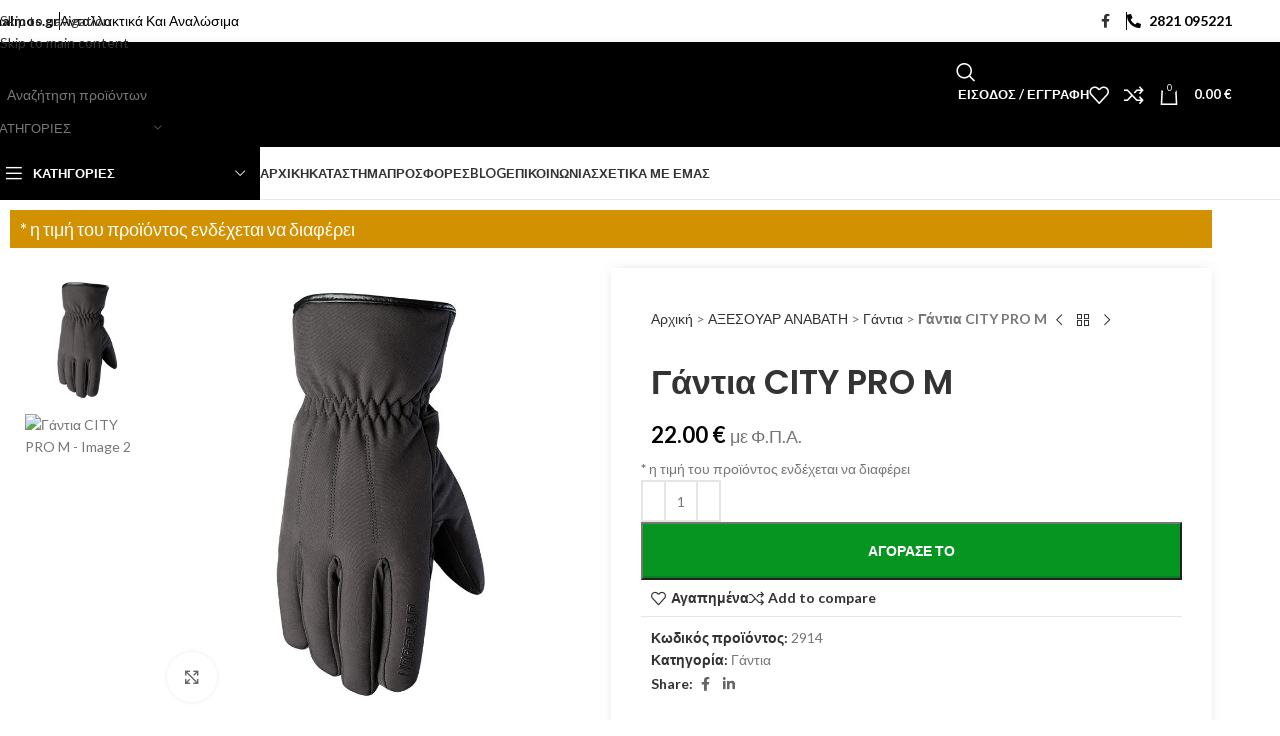

--- FILE ---
content_type: text/html; charset=UTF-8
request_url: https://malmos.gr/%CE%B1%CE%BE%CE%B5%CF%83%CE%BF%CF%85%CE%B1%CF%81-%CE%B1%CE%BD%CE%B1%CE%B2%CE%B1%CF%84%CE%B7/%CE%B3%CE%B1%CE%BD%CF%84%CE%B9%CE%B1/%CE%B3%CE%AC%CE%BD%CF%84%CE%B9%CE%B1-city-pro-m/
body_size: 78170
content:
<!DOCTYPE html><html lang="el"><head><meta charset="UTF-8"><link rel="profile" href="https://gmpg.org/xfn/11"><link rel="pingback" href="https://malmos.gr/xmlrpc.php"><meta name='robots' content='index, follow, max-image-preview:large, max-snippet:-1, max-video-preview:-1' /> <script id="cookieyes" type="text/javascript" src="https://cdn-cookieyes.com/client_data/878be2e1a8bb2342a6af6b71/script.js"></script> <title>Γάντια CITY PRO M | Malmos.gr</title><link rel="canonical" href="https://malmos.gr/αξεσουαρ-αναβατη/γαντια/γάντια-city-pro-m/" /><meta property="og:locale" content="el_GR" /><meta property="og:type" content="article" /><meta property="og:title" content="Γάντια CITY PRO M | Malmos.gr" /><meta property="og:description" content="* η τιμή του προϊόντος ενδέχεται να διαφέρει" /><meta property="og:url" content="https://malmos.gr/αξεσουαρ-αναβατη/γαντια/γάντια-city-pro-m/" /><meta property="og:site_name" content="Malmos.gr" /><meta property="article:modified_time" content="2023-12-09T08:05:55+00:00" /><meta property="og:image" content="https://malmos.gr/wp-content/uploads/2023/12/4276-citypro-1.jpg" /><meta property="og:image:width" content="800" /><meta property="og:image:height" content="800" /><meta property="og:image:type" content="image/jpeg" /><meta name="twitter:card" content="summary_large_image" /> <script type="application/ld+json" class="yoast-schema-graph">{"@context":"https://schema.org","@graph":[{"@type":"WebPage","@id":"https://malmos.gr/αξεσουαρ-αναβατη/γαντια/%ce%b3%ce%ac%ce%bd%cf%84%ce%b9%ce%b1-city-pro-m/","url":"https://malmos.gr/αξεσουαρ-αναβατη/γαντια/%ce%b3%ce%ac%ce%bd%cf%84%ce%b9%ce%b1-city-pro-m/","name":"Γάντια CITY PRO M | Malmos.gr","isPartOf":{"@id":"https://malmos.gr/#website"},"primaryImageOfPage":{"@id":"https://malmos.gr/αξεσουαρ-αναβατη/γαντια/%ce%b3%ce%ac%ce%bd%cf%84%ce%b9%ce%b1-city-pro-m/#primaryimage"},"image":{"@id":"https://malmos.gr/αξεσουαρ-αναβατη/γαντια/%ce%b3%ce%ac%ce%bd%cf%84%ce%b9%ce%b1-city-pro-m/#primaryimage"},"thumbnailUrl":"https://malmos.gr/wp-content/uploads/2023/12/4276-citypro-1.jpg","datePublished":"2023-12-09T08:05:54+00:00","dateModified":"2023-12-09T08:05:55+00:00","breadcrumb":{"@id":"https://malmos.gr/αξεσουαρ-αναβατη/γαντια/%ce%b3%ce%ac%ce%bd%cf%84%ce%b9%ce%b1-city-pro-m/#breadcrumb"},"inLanguage":"el","potentialAction":[{"@type":"ReadAction","target":["https://malmos.gr/αξεσουαρ-αναβατη/γαντια/%ce%b3%ce%ac%ce%bd%cf%84%ce%b9%ce%b1-city-pro-m/"]}]},{"@type":"ImageObject","inLanguage":"el","@id":"https://malmos.gr/αξεσουαρ-αναβατη/γαντια/%ce%b3%ce%ac%ce%bd%cf%84%ce%b9%ce%b1-city-pro-m/#primaryimage","url":"https://malmos.gr/wp-content/uploads/2023/12/4276-citypro-1.jpg","contentUrl":"https://malmos.gr/wp-content/uploads/2023/12/4276-citypro-1.jpg","width":800,"height":800},{"@type":"BreadcrumbList","@id":"https://malmos.gr/αξεσουαρ-αναβατη/γαντια/%ce%b3%ce%ac%ce%bd%cf%84%ce%b9%ce%b1-city-pro-m/#breadcrumb","itemListElement":[{"@type":"ListItem","position":1,"name":"Αρχική","item":"https://malmos.gr/"},{"@type":"ListItem","position":2,"name":"Shop","item":"https://malmos.gr/shop/"},{"@type":"ListItem","position":3,"name":"ΑΞΕΣΟΥΑΡ ΑΝΑΒΑΤΗ","item":"https://malmos.gr/αξεσουαρ-αναβατη/"},{"@type":"ListItem","position":4,"name":"Γάντια","item":"https://malmos.gr/αξεσουαρ-αναβατη/γαντια/"},{"@type":"ListItem","position":5,"name":"Γάντια CITY PRO M"}]},{"@type":"WebSite","@id":"https://malmos.gr/#website","url":"https://malmos.gr/","name":"Malmos.gr","description":"","potentialAction":[{"@type":"SearchAction","target":{"@type":"EntryPoint","urlTemplate":"https://malmos.gr/?s={search_term_string}"},"query-input":{"@type":"PropertyValueSpecification","valueRequired":true,"valueName":"search_term_string"}}],"inLanguage":"el"}]}</script> <link rel='dns-prefetch' href='//fonts.googleapis.com' /><link rel="alternate" type="application/rss+xml" title="Ροή RSS &raquo; Malmos.gr" href="https://malmos.gr/feed/" /><link rel="alternate" type="application/rss+xml" title="Ροή Σχολίων &raquo; Malmos.gr" href="https://malmos.gr/comments/feed/" /><link rel="alternate" type="application/rss+xml" title="Ροή Σχολίων Malmos.gr &raquo; Γάντια CITY PRO M" href="https://malmos.gr/αξεσουαρ-αναβατη/γαντια/%ce%b3%ce%ac%ce%bd%cf%84%ce%b9%ce%b1-city-pro-m/feed/" /><link rel="alternate" title="oEmbed (JSON)" type="application/json+oembed" href="https://malmos.gr/wp-json/oembed/1.0/embed?url=https%3A%2F%2Fmalmos.gr%2F%CE%B1%CE%BE%CE%B5%CF%83%CE%BF%CF%85%CE%B1%CF%81-%CE%B1%CE%BD%CE%B1%CE%B2%CE%B1%CF%84%CE%B7%2F%CE%B3%CE%B1%CE%BD%CF%84%CE%B9%CE%B1%2F%25ce%25b3%25ce%25ac%25ce%25bd%25cf%2584%25ce%25b9%25ce%25b1-city-pro-m%2F" /><link rel="alternate" title="oEmbed (XML)" type="text/xml+oembed" href="https://malmos.gr/wp-json/oembed/1.0/embed?url=https%3A%2F%2Fmalmos.gr%2F%CE%B1%CE%BE%CE%B5%CF%83%CE%BF%CF%85%CE%B1%CF%81-%CE%B1%CE%BD%CE%B1%CE%B2%CE%B1%CF%84%CE%B7%2F%CE%B3%CE%B1%CE%BD%CF%84%CE%B9%CE%B1%2F%25ce%25b3%25ce%25ac%25ce%25bd%25cf%2584%25ce%25b9%25ce%25b1-city-pro-m%2F&#038;format=xml" /><style id='wp-img-auto-sizes-contain-inline-css' type='text/css'>img:is([sizes=auto i],[sizes^="auto," i]){contain-intrinsic-size:3000px 1500px}
/*# sourceURL=wp-img-auto-sizes-contain-inline-css */</style><link rel='stylesheet' id='wp-block-library-css' href='https://malmos.gr/wp-includes/css/dist/block-library/style.min.css?ver=6.9' type='text/css' media='all' /><style id='safe-svg-svg-icon-style-inline-css' type='text/css'>.safe-svg-cover{text-align:center}.safe-svg-cover .safe-svg-inside{display:inline-block;max-width:100%}.safe-svg-cover svg{fill:currentColor;height:100%;max-height:100%;max-width:100%;width:100%}

/*# sourceURL=https://malmos.gr/wp-content/plugins/safe-svg/dist/safe-svg-block-frontend.css */</style><style id='global-styles-inline-css' type='text/css'>:root{--wp--preset--aspect-ratio--square: 1;--wp--preset--aspect-ratio--4-3: 4/3;--wp--preset--aspect-ratio--3-4: 3/4;--wp--preset--aspect-ratio--3-2: 3/2;--wp--preset--aspect-ratio--2-3: 2/3;--wp--preset--aspect-ratio--16-9: 16/9;--wp--preset--aspect-ratio--9-16: 9/16;--wp--preset--color--black: #000000;--wp--preset--color--cyan-bluish-gray: #abb8c3;--wp--preset--color--white: #ffffff;--wp--preset--color--pale-pink: #f78da7;--wp--preset--color--vivid-red: #cf2e2e;--wp--preset--color--luminous-vivid-orange: #ff6900;--wp--preset--color--luminous-vivid-amber: #fcb900;--wp--preset--color--light-green-cyan: #7bdcb5;--wp--preset--color--vivid-green-cyan: #00d084;--wp--preset--color--pale-cyan-blue: #8ed1fc;--wp--preset--color--vivid-cyan-blue: #0693e3;--wp--preset--color--vivid-purple: #9b51e0;--wp--preset--gradient--vivid-cyan-blue-to-vivid-purple: linear-gradient(135deg,rgb(6,147,227) 0%,rgb(155,81,224) 100%);--wp--preset--gradient--light-green-cyan-to-vivid-green-cyan: linear-gradient(135deg,rgb(122,220,180) 0%,rgb(0,208,130) 100%);--wp--preset--gradient--luminous-vivid-amber-to-luminous-vivid-orange: linear-gradient(135deg,rgb(252,185,0) 0%,rgb(255,105,0) 100%);--wp--preset--gradient--luminous-vivid-orange-to-vivid-red: linear-gradient(135deg,rgb(255,105,0) 0%,rgb(207,46,46) 100%);--wp--preset--gradient--very-light-gray-to-cyan-bluish-gray: linear-gradient(135deg,rgb(238,238,238) 0%,rgb(169,184,195) 100%);--wp--preset--gradient--cool-to-warm-spectrum: linear-gradient(135deg,rgb(74,234,220) 0%,rgb(151,120,209) 20%,rgb(207,42,186) 40%,rgb(238,44,130) 60%,rgb(251,105,98) 80%,rgb(254,248,76) 100%);--wp--preset--gradient--blush-light-purple: linear-gradient(135deg,rgb(255,206,236) 0%,rgb(152,150,240) 100%);--wp--preset--gradient--blush-bordeaux: linear-gradient(135deg,rgb(254,205,165) 0%,rgb(254,45,45) 50%,rgb(107,0,62) 100%);--wp--preset--gradient--luminous-dusk: linear-gradient(135deg,rgb(255,203,112) 0%,rgb(199,81,192) 50%,rgb(65,88,208) 100%);--wp--preset--gradient--pale-ocean: linear-gradient(135deg,rgb(255,245,203) 0%,rgb(182,227,212) 50%,rgb(51,167,181) 100%);--wp--preset--gradient--electric-grass: linear-gradient(135deg,rgb(202,248,128) 0%,rgb(113,206,126) 100%);--wp--preset--gradient--midnight: linear-gradient(135deg,rgb(2,3,129) 0%,rgb(40,116,252) 100%);--wp--preset--font-size--small: 13px;--wp--preset--font-size--medium: 20px;--wp--preset--font-size--large: 36px;--wp--preset--font-size--x-large: 42px;--wp--preset--spacing--20: 0.44rem;--wp--preset--spacing--30: 0.67rem;--wp--preset--spacing--40: 1rem;--wp--preset--spacing--50: 1.5rem;--wp--preset--spacing--60: 2.25rem;--wp--preset--spacing--70: 3.38rem;--wp--preset--spacing--80: 5.06rem;--wp--preset--shadow--natural: 6px 6px 9px rgba(0, 0, 0, 0.2);--wp--preset--shadow--deep: 12px 12px 50px rgba(0, 0, 0, 0.4);--wp--preset--shadow--sharp: 6px 6px 0px rgba(0, 0, 0, 0.2);--wp--preset--shadow--outlined: 6px 6px 0px -3px rgb(255, 255, 255), 6px 6px rgb(0, 0, 0);--wp--preset--shadow--crisp: 6px 6px 0px rgb(0, 0, 0);}:where(body) { margin: 0; }.wp-site-blocks > .alignleft { float: left; margin-right: 2em; }.wp-site-blocks > .alignright { float: right; margin-left: 2em; }.wp-site-blocks > .aligncenter { justify-content: center; margin-left: auto; margin-right: auto; }:where(.is-layout-flex){gap: 0.5em;}:where(.is-layout-grid){gap: 0.5em;}.is-layout-flow > .alignleft{float: left;margin-inline-start: 0;margin-inline-end: 2em;}.is-layout-flow > .alignright{float: right;margin-inline-start: 2em;margin-inline-end: 0;}.is-layout-flow > .aligncenter{margin-left: auto !important;margin-right: auto !important;}.is-layout-constrained > .alignleft{float: left;margin-inline-start: 0;margin-inline-end: 2em;}.is-layout-constrained > .alignright{float: right;margin-inline-start: 2em;margin-inline-end: 0;}.is-layout-constrained > .aligncenter{margin-left: auto !important;margin-right: auto !important;}.is-layout-constrained > :where(:not(.alignleft):not(.alignright):not(.alignfull)){margin-left: auto !important;margin-right: auto !important;}body .is-layout-flex{display: flex;}.is-layout-flex{flex-wrap: wrap;align-items: center;}.is-layout-flex > :is(*, div){margin: 0;}body .is-layout-grid{display: grid;}.is-layout-grid > :is(*, div){margin: 0;}body{padding-top: 0px;padding-right: 0px;padding-bottom: 0px;padding-left: 0px;}a:where(:not(.wp-element-button)){text-decoration: none;}:root :where(.wp-element-button, .wp-block-button__link){background-color: #32373c;border-width: 0;color: #fff;font-family: inherit;font-size: inherit;font-style: inherit;font-weight: inherit;letter-spacing: inherit;line-height: inherit;padding-top: calc(0.667em + 2px);padding-right: calc(1.333em + 2px);padding-bottom: calc(0.667em + 2px);padding-left: calc(1.333em + 2px);text-decoration: none;text-transform: inherit;}.has-black-color{color: var(--wp--preset--color--black) !important;}.has-cyan-bluish-gray-color{color: var(--wp--preset--color--cyan-bluish-gray) !important;}.has-white-color{color: var(--wp--preset--color--white) !important;}.has-pale-pink-color{color: var(--wp--preset--color--pale-pink) !important;}.has-vivid-red-color{color: var(--wp--preset--color--vivid-red) !important;}.has-luminous-vivid-orange-color{color: var(--wp--preset--color--luminous-vivid-orange) !important;}.has-luminous-vivid-amber-color{color: var(--wp--preset--color--luminous-vivid-amber) !important;}.has-light-green-cyan-color{color: var(--wp--preset--color--light-green-cyan) !important;}.has-vivid-green-cyan-color{color: var(--wp--preset--color--vivid-green-cyan) !important;}.has-pale-cyan-blue-color{color: var(--wp--preset--color--pale-cyan-blue) !important;}.has-vivid-cyan-blue-color{color: var(--wp--preset--color--vivid-cyan-blue) !important;}.has-vivid-purple-color{color: var(--wp--preset--color--vivid-purple) !important;}.has-black-background-color{background-color: var(--wp--preset--color--black) !important;}.has-cyan-bluish-gray-background-color{background-color: var(--wp--preset--color--cyan-bluish-gray) !important;}.has-white-background-color{background-color: var(--wp--preset--color--white) !important;}.has-pale-pink-background-color{background-color: var(--wp--preset--color--pale-pink) !important;}.has-vivid-red-background-color{background-color: var(--wp--preset--color--vivid-red) !important;}.has-luminous-vivid-orange-background-color{background-color: var(--wp--preset--color--luminous-vivid-orange) !important;}.has-luminous-vivid-amber-background-color{background-color: var(--wp--preset--color--luminous-vivid-amber) !important;}.has-light-green-cyan-background-color{background-color: var(--wp--preset--color--light-green-cyan) !important;}.has-vivid-green-cyan-background-color{background-color: var(--wp--preset--color--vivid-green-cyan) !important;}.has-pale-cyan-blue-background-color{background-color: var(--wp--preset--color--pale-cyan-blue) !important;}.has-vivid-cyan-blue-background-color{background-color: var(--wp--preset--color--vivid-cyan-blue) !important;}.has-vivid-purple-background-color{background-color: var(--wp--preset--color--vivid-purple) !important;}.has-black-border-color{border-color: var(--wp--preset--color--black) !important;}.has-cyan-bluish-gray-border-color{border-color: var(--wp--preset--color--cyan-bluish-gray) !important;}.has-white-border-color{border-color: var(--wp--preset--color--white) !important;}.has-pale-pink-border-color{border-color: var(--wp--preset--color--pale-pink) !important;}.has-vivid-red-border-color{border-color: var(--wp--preset--color--vivid-red) !important;}.has-luminous-vivid-orange-border-color{border-color: var(--wp--preset--color--luminous-vivid-orange) !important;}.has-luminous-vivid-amber-border-color{border-color: var(--wp--preset--color--luminous-vivid-amber) !important;}.has-light-green-cyan-border-color{border-color: var(--wp--preset--color--light-green-cyan) !important;}.has-vivid-green-cyan-border-color{border-color: var(--wp--preset--color--vivid-green-cyan) !important;}.has-pale-cyan-blue-border-color{border-color: var(--wp--preset--color--pale-cyan-blue) !important;}.has-vivid-cyan-blue-border-color{border-color: var(--wp--preset--color--vivid-cyan-blue) !important;}.has-vivid-purple-border-color{border-color: var(--wp--preset--color--vivid-purple) !important;}.has-vivid-cyan-blue-to-vivid-purple-gradient-background{background: var(--wp--preset--gradient--vivid-cyan-blue-to-vivid-purple) !important;}.has-light-green-cyan-to-vivid-green-cyan-gradient-background{background: var(--wp--preset--gradient--light-green-cyan-to-vivid-green-cyan) !important;}.has-luminous-vivid-amber-to-luminous-vivid-orange-gradient-background{background: var(--wp--preset--gradient--luminous-vivid-amber-to-luminous-vivid-orange) !important;}.has-luminous-vivid-orange-to-vivid-red-gradient-background{background: var(--wp--preset--gradient--luminous-vivid-orange-to-vivid-red) !important;}.has-very-light-gray-to-cyan-bluish-gray-gradient-background{background: var(--wp--preset--gradient--very-light-gray-to-cyan-bluish-gray) !important;}.has-cool-to-warm-spectrum-gradient-background{background: var(--wp--preset--gradient--cool-to-warm-spectrum) !important;}.has-blush-light-purple-gradient-background{background: var(--wp--preset--gradient--blush-light-purple) !important;}.has-blush-bordeaux-gradient-background{background: var(--wp--preset--gradient--blush-bordeaux) !important;}.has-luminous-dusk-gradient-background{background: var(--wp--preset--gradient--luminous-dusk) !important;}.has-pale-ocean-gradient-background{background: var(--wp--preset--gradient--pale-ocean) !important;}.has-electric-grass-gradient-background{background: var(--wp--preset--gradient--electric-grass) !important;}.has-midnight-gradient-background{background: var(--wp--preset--gradient--midnight) !important;}.has-small-font-size{font-size: var(--wp--preset--font-size--small) !important;}.has-medium-font-size{font-size: var(--wp--preset--font-size--medium) !important;}.has-large-font-size{font-size: var(--wp--preset--font-size--large) !important;}.has-x-large-font-size{font-size: var(--wp--preset--font-size--x-large) !important;}
:where(.wp-block-post-template.is-layout-flex){gap: 1.25em;}:where(.wp-block-post-template.is-layout-grid){gap: 1.25em;}
:where(.wp-block-term-template.is-layout-flex){gap: 1.25em;}:where(.wp-block-term-template.is-layout-grid){gap: 1.25em;}
:where(.wp-block-columns.is-layout-flex){gap: 2em;}:where(.wp-block-columns.is-layout-grid){gap: 2em;}
:root :where(.wp-block-pullquote){font-size: 1.5em;line-height: 1.6;}
/*# sourceURL=global-styles-inline-css */</style><link rel='stylesheet' id='product-code-frontend-css' href='https://malmos.gr/wp-content/plugins/product-code-for-woocommerce/assets/css/single-product.css?ver=6.9' type='text/css' media='all' /><style id='woocommerce-inline-inline-css' type='text/css'>.woocommerce form .form-row .required { visibility: visible; }
/*# sourceURL=woocommerce-inline-inline-css */</style><link rel='stylesheet' id='jet-fb-option-field-select-css' href='https://malmos.gr/wp-content/plugins/jetformbuilder/modules/option-field/assets/build/select.css?ver=0edd78a6f12e2b918b82' type='text/css' media='all' /><link rel='stylesheet' id='jet-fb-option-field-checkbox-css' href='https://malmos.gr/wp-content/plugins/jetformbuilder/modules/option-field/assets/build/checkbox.css?ver=6e25adbbae5a5d1bb65e' type='text/css' media='all' /><link rel='stylesheet' id='jet-fb-option-field-radio-css' href='https://malmos.gr/wp-content/plugins/jetformbuilder/modules/option-field/assets/build/radio.css?ver=7c6d0d4d7df91e6bd6a4' type='text/css' media='all' /><link rel='stylesheet' id='jet-fb-advanced-choices-css' href='https://malmos.gr/wp-content/plugins/jetformbuilder/modules/advanced-choices/assets/build/main.css?ver=ca05550a7cac3b9b55a3' type='text/css' media='all' /><link rel='stylesheet' id='jet-fb-wysiwyg-css' href='https://malmos.gr/wp-content/plugins/jetformbuilder/modules/wysiwyg/assets/build/wysiwyg.css?ver=5a4d16fb6d7a94700261' type='text/css' media='all' /><link rel='stylesheet' id='jet-fb-switcher-css' href='https://malmos.gr/wp-content/plugins/jetformbuilder/modules/switcher/assets/build/switcher.css?ver=06c887a8b9195e5a119d' type='text/css' media='all' /><link rel='stylesheet' id='ekit-widget-styles-css' href='https://malmos.gr/wp-content/plugins/elementskit-lite/widgets/init/assets/css/widget-styles.css?ver=3.7.8' type='text/css' media='all' /><link rel='stylesheet' id='ekit-responsive-css' href='https://malmos.gr/wp-content/plugins/elementskit-lite/widgets/init/assets/css/responsive.css?ver=3.7.8' type='text/css' media='all' /><link rel='stylesheet' id='wpr-text-animations-css-css' href='https://malmos.gr/wp-content/plugins/royal-elementor-addons/assets/css/lib/animations/text-animations.min.css?ver=1.7.1043' type='text/css' media='all' /><link rel='stylesheet' id='wpr-addons-css-css' href='https://malmos.gr/wp-content/plugins/royal-elementor-addons/assets/css/frontend.min.css?ver=1.7.1043' type='text/css' media='all' /><link rel='stylesheet' id='font-awesome-5-all-css' href='https://malmos.gr/wp-content/plugins/elementor/assets/lib/font-awesome/css/all.min.css?ver=1.7.1043' type='text/css' media='all' /><link rel='stylesheet' id='elementor-icons-css' href='https://malmos.gr/wp-content/plugins/elementor/assets/lib/eicons/css/elementor-icons.min.css?ver=5.45.0' type='text/css' media='all' /><link rel='stylesheet' id='elementor-frontend-css' href='https://malmos.gr/wp-content/plugins/elementor/assets/css/frontend.min.css?ver=3.34.0' type='text/css' media='all' /><style id='elementor-frontend-inline-css' type='text/css'>.elementor-kit-7{--e-global-color-primary:#FD0202;--e-global-color-secondary:#FD0202;--e-global-color-text:#626262;--e-global-color-accent:#000000;--e-global-color-227734b:#999999;}.elementor-kit-7 button,.elementor-kit-7 input[type="button"],.elementor-kit-7 input[type="submit"],.elementor-kit-7 .elementor-button{background-color:var( --e-global-color-primary );font-size:14px;font-weight:700;line-height:1em;color:#FFFFFF;border-radius:0px 0px 0px 0px;padding:20px 40px 20px 40px;}.elementor-kit-7 button:hover,.elementor-kit-7 button:focus,.elementor-kit-7 input[type="button"]:hover,.elementor-kit-7 input[type="button"]:focus,.elementor-kit-7 input[type="submit"]:hover,.elementor-kit-7 input[type="submit"]:focus,.elementor-kit-7 .elementor-button:hover,.elementor-kit-7 .elementor-button:focus{background-color:#E50101;}.elementor-section.elementor-section-boxed > .elementor-container{max-width:1290px;}.e-con{--container-max-width:1290px;}.elementor-widget:not(:last-child){margin-block-end:20px;}.elementor-element{--widgets-spacing:20px 20px;--widgets-spacing-row:20px;--widgets-spacing-column:20px;}{}h1.entry-title{display:var(--page-title-display);}@media(max-width:1024px){.elementor-section.elementor-section-boxed > .elementor-container{max-width:1024px;}.e-con{--container-max-width:1024px;}}@media(max-width:767px){.elementor-section.elementor-section-boxed > .elementor-container{max-width:767px;}.e-con{--container-max-width:767px;}}
/*# sourceURL=elementor-frontend-inline-css */</style><link rel='stylesheet' id='wd-style-base-css' href='https://malmos.gr/wp-content/themes/woodmart/css/parts/base.min.css?ver=8.3.8' type='text/css' media='all' /><link rel='stylesheet' id='wd-helpers-wpb-elem-css' href='https://malmos.gr/wp-content/themes/woodmart/css/parts/helpers-wpb-elem.min.css?ver=8.3.8' type='text/css' media='all' /><link rel='stylesheet' id='wd-elementor-base-css' href='https://malmos.gr/wp-content/themes/woodmart/css/parts/int-elem-base.min.css?ver=8.3.8' type='text/css' media='all' /><link rel='stylesheet' id='wd-woocommerce-base-css' href='https://malmos.gr/wp-content/themes/woodmart/css/parts/woocommerce-base.min.css?ver=8.3.8' type='text/css' media='all' /><link rel='stylesheet' id='wd-mod-star-rating-css' href='https://malmos.gr/wp-content/themes/woodmart/css/parts/mod-star-rating.min.css?ver=8.3.8' type='text/css' media='all' /><link rel='stylesheet' id='wd-woocommerce-block-notices-css' href='https://malmos.gr/wp-content/themes/woodmart/css/parts/woo-mod-block-notices.min.css?ver=8.3.8' type='text/css' media='all' /><link rel='stylesheet' id='wd-woo-mod-quantity-css' href='https://malmos.gr/wp-content/themes/woodmart/css/parts/woo-mod-quantity.min.css?ver=8.3.8' type='text/css' media='all' /><link rel='stylesheet' id='wd-woo-single-prod-el-base-css' href='https://malmos.gr/wp-content/themes/woodmart/css/parts/woo-single-prod-el-base.min.css?ver=8.3.8' type='text/css' media='all' /><link rel='stylesheet' id='wd-woo-mod-stock-status-css' href='https://malmos.gr/wp-content/themes/woodmart/css/parts/woo-mod-stock-status.min.css?ver=8.3.8' type='text/css' media='all' /><link rel='stylesheet' id='wd-woo-mod-shop-attributes-css' href='https://malmos.gr/wp-content/themes/woodmart/css/parts/woo-mod-shop-attributes.min.css?ver=8.3.8' type='text/css' media='all' /><link rel='stylesheet' id='wd-wp-blocks-css' href='https://malmos.gr/wp-content/themes/woodmart/css/parts/wp-blocks.min.css?ver=8.3.8' type='text/css' media='all' /><link rel='stylesheet' id='child-style-css' href='https://malmos.gr/wp-content/themes/woodmart-child/style.css?ver=8.3.8' type='text/css' media='all' /><link rel='stylesheet' id='wd-header-base-css' href='https://malmos.gr/wp-content/themes/woodmart/css/parts/header-base.min.css?ver=8.3.8' type='text/css' media='all' /><link rel='stylesheet' id='wd-mod-tools-css' href='https://malmos.gr/wp-content/themes/woodmart/css/parts/mod-tools.min.css?ver=8.3.8' type='text/css' media='all' /><link rel='stylesheet' id='wd-header-elements-base-css' href='https://malmos.gr/wp-content/themes/woodmart/css/parts/header-el-base.min.css?ver=8.3.8' type='text/css' media='all' /><link rel='stylesheet' id='wd-header-search-css' href='https://malmos.gr/wp-content/themes/woodmart/css/parts/header-el-search.min.css?ver=8.3.8' type='text/css' media='all' /><link rel='stylesheet' id='wd-header-search-form-css' href='https://malmos.gr/wp-content/themes/woodmart/css/parts/header-el-search-form.min.css?ver=8.3.8' type='text/css' media='all' /><link rel='stylesheet' id='wd-wd-search-form-css' href='https://malmos.gr/wp-content/themes/woodmart/css/parts/wd-search-form.min.css?ver=8.3.8' type='text/css' media='all' /><link rel='stylesheet' id='wd-wd-search-results-css' href='https://malmos.gr/wp-content/themes/woodmart/css/parts/wd-search-results.min.css?ver=8.3.8' type='text/css' media='all' /><link rel='stylesheet' id='wd-wd-search-dropdown-css' href='https://malmos.gr/wp-content/themes/woodmart/css/parts/wd-search-dropdown.min.css?ver=8.3.8' type='text/css' media='all' /><link rel='stylesheet' id='wd-wd-search-cat-css' href='https://malmos.gr/wp-content/themes/woodmart/css/parts/wd-search-cat.min.css?ver=8.3.8' type='text/css' media='all' /><link rel='stylesheet' id='wd-woo-mod-login-form-css' href='https://malmos.gr/wp-content/themes/woodmart/css/parts/woo-mod-login-form.min.css?ver=8.3.8' type='text/css' media='all' /><link rel='stylesheet' id='wd-header-my-account-css' href='https://malmos.gr/wp-content/themes/woodmart/css/parts/header-el-my-account.min.css?ver=8.3.8' type='text/css' media='all' /><link rel='stylesheet' id='wd-header-cart-side-css' href='https://malmos.gr/wp-content/themes/woodmart/css/parts/header-el-cart-side.min.css?ver=8.3.8' type='text/css' media='all' /><link rel='stylesheet' id='wd-header-cart-css' href='https://malmos.gr/wp-content/themes/woodmart/css/parts/header-el-cart.min.css?ver=8.3.8' type='text/css' media='all' /><link rel='stylesheet' id='wd-widget-shopping-cart-css' href='https://malmos.gr/wp-content/themes/woodmart/css/parts/woo-widget-shopping-cart.min.css?ver=8.3.8' type='text/css' media='all' /><link rel='stylesheet' id='wd-widget-product-list-css' href='https://malmos.gr/wp-content/themes/woodmart/css/parts/woo-widget-product-list.min.css?ver=8.3.8' type='text/css' media='all' /><link rel='stylesheet' id='wd-header-mobile-nav-dropdown-css' href='https://malmos.gr/wp-content/themes/woodmart/css/parts/header-el-mobile-nav-dropdown.min.css?ver=8.3.8' type='text/css' media='all' /><link rel='stylesheet' id='wd-header-categories-nav-css' href='https://malmos.gr/wp-content/themes/woodmart/css/parts/header-el-category-nav.min.css?ver=8.3.8' type='text/css' media='all' /><link rel='stylesheet' id='wd-mod-nav-vertical-css' href='https://malmos.gr/wp-content/themes/woodmart/css/parts/mod-nav-vertical.min.css?ver=8.3.8' type='text/css' media='all' /><link rel='stylesheet' id='wd-mod-nav-vertical-design-default-css' href='https://malmos.gr/wp-content/themes/woodmart/css/parts/mod-nav-vertical-design-default.min.css?ver=8.3.8' type='text/css' media='all' /><link rel='stylesheet' id='wd-mod-nav-menu-label-css' href='https://malmos.gr/wp-content/themes/woodmart/css/parts/mod-nav-menu-label.min.css?ver=8.3.8' type='text/css' media='all' /><link rel='stylesheet' id='wd-woo-single-prod-builder-css' href='https://malmos.gr/wp-content/themes/woodmart/css/parts/woo-single-prod-builder.min.css?ver=8.3.8' type='text/css' media='all' /><link rel='stylesheet' id='wd-woo-single-prod-el-gallery-css' href='https://malmos.gr/wp-content/themes/woodmart/css/parts/woo-single-prod-el-gallery.min.css?ver=8.3.8' type='text/css' media='all' /><link rel='stylesheet' id='wd-woo-single-prod-el-gallery-opt-thumb-left-desktop-css' href='https://malmos.gr/wp-content/themes/woodmart/css/parts/woo-single-prod-el-gallery-opt-thumb-left-desktop.min.css?ver=8.3.8' type='text/css' media='all' /><link rel='stylesheet' id='wd-swiper-css' href='https://malmos.gr/wp-content/themes/woodmart/css/parts/lib-swiper.min.css?ver=8.3.8' type='text/css' media='all' /><link rel='stylesheet' id='wd-swiper-arrows-css' href='https://malmos.gr/wp-content/themes/woodmart/css/parts/lib-swiper-arrows.min.css?ver=8.3.8' type='text/css' media='all' /><link rel='stylesheet' id='wd-photoswipe-css' href='https://malmos.gr/wp-content/themes/woodmart/css/parts/lib-photoswipe.min.css?ver=8.3.8' type='text/css' media='all' /><link rel='stylesheet' id='wd-woo-single-prod-el-navigation-css' href='https://malmos.gr/wp-content/themes/woodmart/css/parts/woo-single-prod-el-navigation.min.css?ver=8.3.8' type='text/css' media='all' /><link rel='stylesheet' id='wd-social-icons-css' href='https://malmos.gr/wp-content/themes/woodmart/css/parts/el-social-icons.min.css?ver=8.3.8' type='text/css' media='all' /><link rel='stylesheet' id='wd-post-types-mod-comments-css' href='https://malmos.gr/wp-content/themes/woodmart/css/parts/post-types-mod-comments.min.css?ver=8.3.8' type='text/css' media='all' /><link rel='stylesheet' id='wd-woo-single-prod-el-reviews-css' href='https://malmos.gr/wp-content/themes/woodmart/css/parts/woo-single-prod-el-reviews.min.css?ver=8.3.8' type='text/css' media='all' /><link rel='stylesheet' id='wd-woo-single-prod-el-reviews-style-1-css' href='https://malmos.gr/wp-content/themes/woodmart/css/parts/woo-single-prod-el-reviews-style-1.min.css?ver=8.3.8' type='text/css' media='all' /><link rel='stylesheet' id='wd-tabs-css' href='https://malmos.gr/wp-content/themes/woodmart/css/parts/el-tabs.min.css?ver=8.3.8' type='text/css' media='all' /><link rel='stylesheet' id='wd-woo-single-prod-el-tabs-opt-layout-tabs-css' href='https://malmos.gr/wp-content/themes/woodmart/css/parts/woo-single-prod-el-tabs-opt-layout-tabs.min.css?ver=8.3.8' type='text/css' media='all' /><link rel='stylesheet' id='wd-section-title-css' href='https://malmos.gr/wp-content/themes/woodmart/css/parts/el-section-title.min.css?ver=8.3.8' type='text/css' media='all' /><link rel='stylesheet' id='wd-section-title-style-simple-and-brd-css' href='https://malmos.gr/wp-content/themes/woodmart/css/parts/el-section-title-style-simple-and-brd.min.css?ver=8.3.8' type='text/css' media='all' /><link rel='stylesheet' id='wd-product-loop-css' href='https://malmos.gr/wp-content/themes/woodmart/css/parts/woo-product-loop.min.css?ver=8.3.8' type='text/css' media='all' /><link rel='stylesheet' id='wd-product-loop-standard-css' href='https://malmos.gr/wp-content/themes/woodmart/css/parts/woo-product-loop-standard.min.css?ver=8.3.8' type='text/css' media='all' /><link rel='stylesheet' id='wd-woo-mod-add-btn-replace-css' href='https://malmos.gr/wp-content/themes/woodmart/css/parts/woo-mod-add-btn-replace.min.css?ver=8.3.8' type='text/css' media='all' /><link rel='stylesheet' id='wd-woo-opt-stretch-cont-css' href='https://malmos.gr/wp-content/themes/woodmart/css/parts/woo-opt-stretch-cont.min.css?ver=8.3.8' type='text/css' media='all' /><link rel='stylesheet' id='wd-mfp-popup-css' href='https://malmos.gr/wp-content/themes/woodmart/css/parts/lib-magnific-popup.min.css?ver=8.3.8' type='text/css' media='all' /><link rel='stylesheet' id='wd-mod-animations-transform-css' href='https://malmos.gr/wp-content/themes/woodmart/css/parts/mod-animations-transform.min.css?ver=8.3.8' type='text/css' media='all' /><link rel='stylesheet' id='wd-mod-transform-css' href='https://malmos.gr/wp-content/themes/woodmart/css/parts/mod-transform.min.css?ver=8.3.8' type='text/css' media='all' /><link rel='stylesheet' id='wd-swiper-pagin-css' href='https://malmos.gr/wp-content/themes/woodmart/css/parts/lib-swiper-pagin.min.css?ver=8.3.8' type='text/css' media='all' /><link rel='stylesheet' id='wd-widget-collapse-css' href='https://malmos.gr/wp-content/themes/woodmart/css/parts/opt-widget-collapse.min.css?ver=8.3.8' type='text/css' media='all' /><link rel='stylesheet' id='wd-footer-base-css' href='https://malmos.gr/wp-content/themes/woodmart/css/parts/footer-base.min.css?ver=8.3.8' type='text/css' media='all' /><link rel='stylesheet' id='wd-text-block-css' href='https://malmos.gr/wp-content/themes/woodmart/css/parts/el-text-block.min.css?ver=8.3.8' type='text/css' media='all' /><link rel='stylesheet' id='wd-widget-nav-css' href='https://malmos.gr/wp-content/themes/woodmart/css/parts/widget-nav.min.css?ver=8.3.8' type='text/css' media='all' /><link rel='stylesheet' id='wd-scroll-top-css' href='https://malmos.gr/wp-content/themes/woodmart/css/parts/opt-scrolltotop.min.css?ver=8.3.8' type='text/css' media='all' /><link rel='stylesheet' id='wd-header-my-account-sidebar-css' href='https://malmos.gr/wp-content/themes/woodmart/css/parts/header-el-my-account-sidebar.min.css?ver=8.3.8' type='text/css' media='all' /><link rel='stylesheet' id='wd-sticky-add-to-cart-css' href='https://malmos.gr/wp-content/themes/woodmart/css/parts/woo-opt-sticky-add-to-cart.min.css?ver=8.3.8' type='text/css' media='all' /><link rel='stylesheet' id='wd-bottom-toolbar-css' href='https://malmos.gr/wp-content/themes/woodmart/css/parts/opt-bottom-toolbar.min.css?ver=8.3.8' type='text/css' media='all' /><link rel='stylesheet' id='xts-google-fonts-css' href='https://fonts.googleapis.com/css?family=Lato%3A400%2C700%7CPoppins%3A400%2C600%2C500&#038;ver=8.3.8' type='text/css' media='all' /> <script type="text/template" id="tmpl-variation-template"><div class="woocommerce-variation-description">{{{ data.variation.variation_description }}}</div>
	<div class="woocommerce-variation-price">{{{ data.variation.price_html }}}</div>
	<div class="woocommerce-variation-availability">{{{ data.variation.availability_html }}}</div></script> <script type="text/template" id="tmpl-unavailable-variation-template"><p role="alert">Λυπούμαστε, αυτό το προϊόν δεν είναι διαθέσιμο. Παρακαλούμε, επιλέξτε έναν διαφορετικό συνδυασμό.</p></script> <script type="text/javascript" data-cfasync="false" src="https://malmos.gr/wp-includes/js/jquery/jquery.min.js?ver=3.7.1" id="jquery-core-js"></script> <script type="text/javascript" data-cfasync="false" src="https://malmos.gr/wp-includes/js/jquery/jquery-migrate.min.js?ver=3.4.1" id="jquery-migrate-js"></script> <script data-optimized="1" type="text/javascript" src="https://malmos.gr/wp-content/litespeed/js/69a42b885341b9ddedc78f5b5ab5dfbb.js?ver=d5a08" id="underscore-js"></script> <script type="text/javascript" id="wp-util-js-extra">/*  */
var _wpUtilSettings = {"ajax":{"url":"/wp-admin/admin-ajax.php"}};
//# sourceURL=wp-util-js-extra
/*  */</script> <script data-optimized="1" type="text/javascript" src="https://malmos.gr/wp-content/litespeed/js/c74d2cda4e766bd6971f234e35150836.js?ver=37dd7" id="wp-util-js"></script> <script data-optimized="1" type="text/javascript" src="https://malmos.gr/wp-content/litespeed/js/def7390502711b01fe93872e748b0244.js?ver=d8dd7" id="wc-jquery-blockui-js" data-wp-strategy="defer"></script> <script type="text/javascript" id="wc-add-to-cart-variation-js-extra">/*  */
var wc_add_to_cart_variation_params = {"wc_ajax_url":"/?wc-ajax=%%endpoint%%","i18n_no_matching_variations_text":"\u039b\u03c5\u03c0\u03bf\u03cd\u03bc\u03b1\u03c3\u03c4\u03b5, \u03ba\u03b1\u03bd\u03ad\u03bd\u03b1 \u03c0\u03c1\u03bf\u03ca\u03cc\u03bd \u03b4\u03b5\u03bd \u03c4\u03b1\u03af\u03c1\u03b9\u03b1\u03be\u03b5 \u03bc\u03b5 \u03c4\u03b7\u03bd \u03b5\u03c0\u03b9\u03bb\u03bf\u03b3\u03ae \u03c3\u03b1\u03c2. \u03a0\u03b1\u03c1\u03b1\u03ba\u03b1\u03bb\u03bf\u03cd\u03bc\u03b5, \u03b5\u03c0\u03b9\u03bb\u03ad\u03be\u03c4\u03b5 \u03ad\u03bd\u03b1\u03bd \u03b4\u03b9\u03b1\u03c6\u03bf\u03c1\u03b5\u03c4\u03b9\u03ba\u03cc \u03c3\u03c5\u03bd\u03b4\u03c5\u03b1\u03c3\u03bc\u03cc.","i18n_make_a_selection_text":"\u03a0\u03b1\u03c1\u03b1\u03ba\u03b1\u03bb\u03bf\u03cd\u03bc\u03b5, \u03b5\u03c0\u03b9\u03bb\u03ad\u03be\u03c4\u03b5 \u03ba\u03ac\u03c0\u03bf\u03b9\u03b5\u03c2 \u03b5\u03c0\u03b9\u03bb\u03bf\u03b3\u03ad\u03c2 \u03c0\u03c1\u03bf\u03ca\u03cc\u03bd\u03c4\u03bf\u03c2 \u03c0\u03c1\u03b9\u03bd \u03c0\u03c1\u03bf\u03c3\u03b8\u03ad\u03c3\u03b5\u03c4\u03b5 \u03b1\u03c5\u03c4\u03cc \u03c4\u03bf \u03c0\u03c1\u03bf\u03ca\u03cc\u03bd \u03c3\u03c4\u03bf \u03ba\u03b1\u03bb\u03ac\u03b8\u03b9 \u03c3\u03b1\u03c2.","i18n_unavailable_text":"\u039b\u03c5\u03c0\u03bf\u03cd\u03bc\u03b1\u03c3\u03c4\u03b5, \u03b1\u03c5\u03c4\u03cc \u03c4\u03bf \u03c0\u03c1\u03bf\u03ca\u03cc\u03bd \u03b4\u03b5\u03bd \u03b5\u03af\u03bd\u03b1\u03b9 \u03b4\u03b9\u03b1\u03b8\u03ad\u03c3\u03b9\u03bc\u03bf. \u03a0\u03b1\u03c1\u03b1\u03ba\u03b1\u03bb\u03bf\u03cd\u03bc\u03b5, \u03b5\u03c0\u03b9\u03bb\u03ad\u03be\u03c4\u03b5 \u03ad\u03bd\u03b1\u03bd \u03b4\u03b9\u03b1\u03c6\u03bf\u03c1\u03b5\u03c4\u03b9\u03ba\u03cc \u03c3\u03c5\u03bd\u03b4\u03c5\u03b1\u03c3\u03bc\u03cc.","i18n_reset_alert_text":"Your selection has been reset. Please select some product options before adding this product to your cart."};
//# sourceURL=wc-add-to-cart-variation-js-extra
/*  */</script> <script data-optimized="1" type="text/javascript" src="https://malmos.gr/wp-content/litespeed/js/7c3b7569a233c60ae7d6322231c5ea7b.js?ver=855dc" id="wc-add-to-cart-variation-js" data-wp-strategy="defer"></script> <script type="text/javascript" id="product-code-for-woocommerce-js-extra">/*  */
var PRODUCT_CODE = {"ajax":"https://malmos.gr/wp-admin/admin-ajax.php","HIDE_EMPTY":"no"};
//# sourceURL=product-code-for-woocommerce-js-extra
/*  */</script> <script data-optimized="1" type="text/javascript" src="https://malmos.gr/wp-content/litespeed/js/bf0757460f5565e5cd31b3e8c265ca7d.js?ver=6cddd" id="product-code-for-woocommerce-js"></script> <script type="text/javascript" id="wc-add-to-cart-js-extra">/*  */
var wc_add_to_cart_params = {"ajax_url":"/wp-admin/admin-ajax.php","wc_ajax_url":"/?wc-ajax=%%endpoint%%","i18n_view_cart":"\u039a\u03b1\u03bb\u03ac\u03b8\u03b9","cart_url":"https://malmos.gr/cart/","is_cart":"","cart_redirect_after_add":"no"};
//# sourceURL=wc-add-to-cart-js-extra
/*  */</script> <script data-optimized="1" type="text/javascript" src="https://malmos.gr/wp-content/litespeed/js/c4754742810eea3e0c2d1665f0430360.js?ver=8f6ca" id="wc-add-to-cart-js" defer="defer" data-wp-strategy="defer"></script> <script data-optimized="1" type="text/javascript" src="https://malmos.gr/wp-content/litespeed/js/fed5e50c02cd3757438e0f5c76e4fb34.js?ver=ce595" id="wc-zoom-js" defer="defer" data-wp-strategy="defer"></script> <script type="text/javascript" id="wc-single-product-js-extra">/*  */
var wc_single_product_params = {"i18n_required_rating_text":"\u03a0\u03b1\u03c1\u03b1\u03ba\u03b1\u03bb\u03bf\u03cd\u03bc\u03b5, \u03b5\u03c0\u03b9\u03bb\u03ad\u03be\u03c4\u03b5 \u03bc\u03af\u03b1 \u03b2\u03b1\u03b8\u03bc\u03bf\u03bb\u03bf\u03b3\u03af\u03b1","i18n_rating_options":["1 \u03b1\u03c0\u03cc 5 \u03b1\u03c3\u03c4\u03ad\u03c1\u03b9\u03b1","2 \u03b1\u03c0\u03cc 5 \u03b1\u03c3\u03c4\u03ad\u03c1\u03b9\u03b1","3 \u03b1\u03c0\u03cc 5 \u03b1\u03c3\u03c4\u03ad\u03c1\u03b9\u03b1","4 \u03b1\u03c0\u03cc 5 \u03b1\u03c3\u03c4\u03ad\u03c1\u03b9\u03b1","5 \u03b1\u03c0\u03cc 5 \u03b1\u03c3\u03c4\u03ad\u03c1\u03b9\u03b1"],"i18n_product_gallery_trigger_text":"View full-screen image gallery","review_rating_required":"yes","flexslider":{"rtl":false,"animation":"slide","smoothHeight":true,"directionNav":true,"controlNav":"thumbnails","slideshow":false,"animationSpeed":500,"animationLoop":false,"allowOneSlide":false},"zoom_enabled":"","zoom_options":[],"photoswipe_enabled":"","photoswipe_options":{"shareEl":false,"closeOnScroll":false,"history":false,"hideAnimationDuration":0,"showAnimationDuration":0},"flexslider_enabled":""};
//# sourceURL=wc-single-product-js-extra
/*  */</script> <script data-optimized="1" type="text/javascript" src="https://malmos.gr/wp-content/litespeed/js/8b60d3c77dca11c66cb8dcbe48067f9a.js?ver=84062" id="wc-single-product-js" defer="defer" data-wp-strategy="defer"></script> <script data-optimized="1" type="text/javascript" src="https://malmos.gr/wp-content/litespeed/js/5fa8c0d60ee3642dea8d808d5a549a22.js?ver=dc0f1" id="wc-js-cookie-js" defer="defer" data-wp-strategy="defer"></script> <script type="text/javascript" id="woocommerce-js-extra">/*  */
var woocommerce_params = {"ajax_url":"/wp-admin/admin-ajax.php","wc_ajax_url":"/?wc-ajax=%%endpoint%%","i18n_password_show":"\u0395\u03bc\u03c6\u03ac\u03bd\u03b9\u03c3\u03b7 \u03c3\u03c5\u03bd\u03b8\u03b7\u03bc\u03b1\u03c4\u03b9\u03ba\u03bf\u03cd","i18n_password_hide":"\u0391\u03c0\u03cc\u03ba\u03c1\u03c5\u03c8\u03b7 \u03c3\u03c5\u03bd\u03b8\u03b7\u03bc\u03b1\u03c4\u03b9\u03ba\u03bf\u03cd"};
//# sourceURL=woocommerce-js-extra
/*  */</script> <script data-optimized="1" type="text/javascript" src="https://malmos.gr/wp-content/litespeed/js/30feee5132f9005e9578d46568219892.js?ver=bf852" id="woocommerce-js" defer="defer" data-wp-strategy="defer"></script> <script data-optimized="1" type="text/javascript" src="https://malmos.gr/wp-content/litespeed/js/a47c5030ee47d510fd41e6cd5f338539.js?ver=98678" id="elementor-webpack-runtime-js"></script> <script data-optimized="1" type="text/javascript" src="https://malmos.gr/wp-content/litespeed/js/457f90f53fb07a6ef5c8aa3fdebebb8f.js?ver=de921" id="elementor-frontend-modules-js"></script> <script data-optimized="1" type="text/javascript" src="https://malmos.gr/wp-content/litespeed/js/292e037c8ded69cbedae3df049aa903e.js?ver=74afa" id="jquery-ui-core-js"></script> <script type="text/javascript" id="elementor-frontend-js-before">/*  */
var elementorFrontendConfig = {"environmentMode":{"edit":false,"wpPreview":false,"isScriptDebug":false},"i18n":{"shareOnFacebook":"M\u03bf\u03b9\u03c1\u03b1\u03c3\u03c4\u03b5\u03af\u03c4\u03b5 \u03c3\u03c4\u03bf Facebook","shareOnTwitter":"\u039c\u03bf\u03b9\u03c1\u03b1\u03c3\u03c4\u03b5\u03af\u03c4\u03b5 \u03c3\u03c4\u03bf Twitter","pinIt":"\u039a\u03b1\u03c1\u03c6\u03af\u03c4\u03c3\u03c9\u03bc\u03b1","download":"\u039b\u03ae\u03c8\u03b7","downloadImage":"\u039a\u03b1\u03c4\u03ad\u03b2\u03b1\u03c3\u03bc\u03b1 \u03b5\u03b9\u03ba\u03cc\u03bd\u03b1\u03c2","fullscreen":"\u03a0\u03bb\u03ae\u03c1\u03b7\u03c2 \u03bf\u03b8\u03cc\u03bd\u03b7","zoom":"\u039c\u03b5\u03b3\u03ad\u03bd\u03b8\u03c5\u03bd\u03c3\u03b7","share":"\u039a\u03bf\u03b9\u03bd\u03ae \u03c7\u03c1\u03ae\u03c3\u03b7","playVideo":"\u0391\u03bd\u03b1\u03c0\u03b1\u03c1\u03b1\u03b3\u03c9\u03b3\u03ae \u0392\u03af\u03bd\u03c4\u03b5\u03bf","previous":"\u03a0\u03c1\u03bf\u03b7\u03b3\u03bf\u03cd\u03bc\u03b5\u03bd\u03bf","next":"\u0395\u03c0\u03cc\u03bc\u03b5\u03bd\u03bf","close":"\u039a\u03bb\u03b5\u03af\u03c3\u03b9\u03bc\u03bf","a11yCarouselPrevSlideMessage":"Previous slide","a11yCarouselNextSlideMessage":"Next slide","a11yCarouselFirstSlideMessage":"This is the first slide","a11yCarouselLastSlideMessage":"This is the last slide","a11yCarouselPaginationBulletMessage":"Go to slide"},"is_rtl":false,"breakpoints":{"xs":0,"sm":480,"md":768,"lg":1025,"xl":1440,"xxl":1600},"responsive":{"breakpoints":{"mobile":{"label":"\u039a\u03b1\u03c4\u03b1\u03ba\u03cc\u03c1\u03c5\u03c6\u03b7 \u039a\u03b9\u03bd\u03b7\u03c4\u03ae \u03a3\u03c5\u03c3\u03ba\u03b5\u03c5\u03ae","value":767,"default_value":767,"direction":"max","is_enabled":true},"mobile_extra":{"label":"\u039f\u03c1\u03b9\u03b6\u03cc\u03bd\u03c4\u03b9\u03b1 \u039a\u03b9\u03bd\u03b7\u03c4\u03ae \u03a3\u03c5\u03c3\u03ba\u03b5\u03c5\u03ae","value":880,"default_value":880,"direction":"max","is_enabled":false},"tablet":{"label":"Tablet Portrait","value":1024,"default_value":1024,"direction":"max","is_enabled":true},"tablet_extra":{"label":"Tablet Landscape","value":1200,"default_value":1200,"direction":"max","is_enabled":false},"laptop":{"label":"\u03a6\u03bf\u03c1\u03b7\u03c4\u03cc\u03c2 \u03c5\u03c0\u03bf\u03bb\u03bf\u03b3\u03b9\u03c3\u03c4\u03ae\u03c2","value":1366,"default_value":1366,"direction":"max","is_enabled":false},"widescreen":{"label":"Widescreen","value":2400,"default_value":2400,"direction":"min","is_enabled":false}},"hasCustomBreakpoints":false},"version":"3.34.0","is_static":false,"experimentalFeatures":{"additional_custom_breakpoints":true,"container":true,"nested-elements":true,"home_screen":true,"global_classes_should_enforce_capabilities":true,"e_variables":true,"cloud-library":true,"e_opt_in_v4_page":true,"e_interactions":true,"import-export-customization":true},"urls":{"assets":"https:\/\/malmos.gr\/wp-content\/plugins\/elementor\/assets\/","ajaxurl":"https:\/\/malmos.gr\/wp-admin\/admin-ajax.php","uploadUrl":"https:\/\/malmos.gr\/wp-content\/uploads"},"nonces":{"floatingButtonsClickTracking":"03c51fcf78"},"swiperClass":"swiper","settings":{"page":[],"editorPreferences":[]},"kit":{"active_breakpoints":["viewport_mobile","viewport_tablet"],"global_image_lightbox":"yes","lightbox_enable_counter":"yes","lightbox_enable_fullscreen":"yes","lightbox_enable_zoom":"yes","lightbox_enable_share":"yes","lightbox_title_src":"title","lightbox_description_src":"description"},"post":{"id":24578,"title":"%CE%93%CE%AC%CE%BD%CF%84%CE%B9%CE%B1%20CITY%20PRO%20M%20%7C%20Malmos.gr","excerpt":"<strong>*<\/strong> \u03b7 \u03c4\u03b9\u03bc\u03ae \u03c4\u03bf\u03c5 \u03c0\u03c1\u03bf\u03ca\u03cc\u03bd\u03c4\u03bf\u03c2 \u03b5\u03bd\u03b4\u03ad\u03c7\u03b5\u03c4\u03b1\u03b9 \u03bd\u03b1 \u03b4\u03b9\u03b1\u03c6\u03ad\u03c1\u03b5\u03b9","featuredImage":"https:\/\/malmos.gr\/wp-content\/uploads\/2023\/12\/4276-citypro-1.jpg"}};
//# sourceURL=elementor-frontend-js-before
/*  */</script> <script data-optimized="1" type="text/javascript" src="https://malmos.gr/wp-content/litespeed/js/56d9f2ff3340be9ba54a8b83c26e38ae.js?ver=3382b" id="elementor-frontend-js"></script> <script data-optimized="1" type="text/javascript" src="https://malmos.gr/wp-content/litespeed/js/f1f96ae5d06001c2a47210eebd95367e.js?ver=56ee9" id="dompurify-js"></script> <script data-optimized="1" type="text/javascript" src="https://malmos.gr/wp-content/litespeed/js/e64ff94d79d892591657d1c23ddc43eb.js?ver=f5b55" id="wd-device-library-js"></script> <script data-optimized="1" type="text/javascript" src="https://malmos.gr/wp-content/litespeed/js/769a8750df6b0811274567514c4f24fb.js?ver=935c4" id="wd-scrollbar-js"></script> <link rel="https://api.w.org/" href="https://malmos.gr/wp-json/" /><link rel="alternate" title="JSON" type="application/json" href="https://malmos.gr/wp-json/wp/v2/product/24578" /><link rel="EditURI" type="application/rsd+xml" title="RSD" href="https://malmos.gr/xmlrpc.php?rsd" /><meta name="generator" content="WordPress 6.9" /><meta name="generator" content="WooCommerce 10.4.3" /><link rel='shortlink' href='https://malmos.gr/?p=24578' />
 <script async src="https://www.googletagmanager.com/gtag/js?id=G-R3Y3SLZZPK"></script> <script>window.dataLayer = window.dataLayer || [];
  function gtag(){dataLayer.push(arguments);}
  gtag('js', new Date());

  gtag('config', 'G-R3Y3SLZZPK');</script> <meta name="google-site-verification" content="hyF0eYp_CL6xT6yGuU9D3BYMwhX1RABGmKj9wJ9O4r0" /><meta name="viewport" content="width=device-width, initial-scale=1.0, maximum-scale=2">
<noscript><style>.woocommerce-product-gallery{ opacity: 1 !important; }</style></noscript><meta name="generator" content="Elementor 3.34.0; features: additional_custom_breakpoints; settings: css_print_method-internal, google_font-enabled, font_display-auto"><style>.e-con.e-parent:nth-of-type(n+4):not(.e-lazyloaded):not(.e-no-lazyload),
				.e-con.e-parent:nth-of-type(n+4):not(.e-lazyloaded):not(.e-no-lazyload) * {
					background-image: none !important;
				}
				@media screen and (max-height: 1024px) {
					.e-con.e-parent:nth-of-type(n+3):not(.e-lazyloaded):not(.e-no-lazyload),
					.e-con.e-parent:nth-of-type(n+3):not(.e-lazyloaded):not(.e-no-lazyload) * {
						background-image: none !important;
					}
				}
				@media screen and (max-height: 640px) {
					.e-con.e-parent:nth-of-type(n+2):not(.e-lazyloaded):not(.e-no-lazyload),
					.e-con.e-parent:nth-of-type(n+2):not(.e-lazyloaded):not(.e-no-lazyload) * {
						background-image: none !important;
					}
				}</style><link rel="icon" href="https://malmos.gr/wp-content/uploads/2023/03/cropped-Logo_fivericon-32x32.png" sizes="32x32" /><link rel="icon" href="https://malmos.gr/wp-content/uploads/2023/03/cropped-Logo_fivericon-192x192.png" sizes="192x192" /><link rel="apple-touch-icon" href="https://malmos.gr/wp-content/uploads/2023/03/cropped-Logo_fivericon-180x180.png" /><meta name="msapplication-TileImage" content="https://malmos.gr/wp-content/uploads/2023/03/cropped-Logo_fivericon-270x270.png" /><style type="text/css" id="wp-custom-css">/* CheckOut Form Layout Fix*/
form.woocommerce-checkout {
    display: flex;
    align-items: flex-start;
    flex-wrap: nowrap;
    column-gap: 10px;
}

/* Contact 7 33% Colums ----------------------------*/
.one-half,
.one-third {
    position: relative;
    margin-right: 4%;
    float: left;
        margin-bottom: 20px;
 
}
 
.one-half { width: 48%; }
.one-third { width: 30.66%; }
 
.last {
    margin-right: 0 !important;
    clear: right;
}
 
@media only screen and (max-width: 767px) {
    .one-half, .one-third {
        width: 50%;
			padding-right: 5px;
			padding-left: 5px;
        margin-right: 0;
    }
}

/* Contact 7 Αλλαγή χρώματος ~~ Αρχική Σελίδα
------------------------- */
.wpcf7 input[type="text"], .wpcf7 input[type="email"], .wpcf7 input[type="date"], .wpcf7 input[type="tel"], .wpcf7 textarea{
    
		border:none;
		border-bottom: 2px solid #000000;
    color: #000000;
}

label{
	color: #000000;
	font-weight: 700;
}

label span{
	font-weight: 400;
}

/* Contact 7 ορους και προύποθέσεις 
-----------------------*/
.wpcf7-list-item-label a{
	color: #000000 !important;
}
.wpcf7-list-item-label a:hover{
	color: #FFFFFF !important;
	padding: 5px 15px;
	border-radius: 20px;
	background-color: #000000;
	transition: background-color 0.3s ease-out 50ms;
	
}

/* Contact 7 Button "Αποστολη" ----------------------------*/
.wpcf7 input[type="submit"]{
	background-color: #000000;
	border:2px solid #FFFFFF;
	color:#FFFFFF;
}

.wpcf7 input[type="submit"]:hover{
	background-color: #FFFFFF !important;
	border:2px solid #000000;
	color:#000000;
}


.wpcf7 form.sent .wpcf7-response-output{
	color: #000000;
}


/* ------ Divider Top Bar Color ---*/
.whb-color-light .wd-header-divider::before {
  border-color: #000000;
}





/* ------ Header Search Bar Color ---*/

/*.whb-color-dark [class*="wd-header-search-form"] .wd-style-default {
  --wd-form-brd-color: rgba(253, 253, 253, 0.7);
  --wd-form-brd-color-focus: rgba(251, 234, 234, 0.15);
  --wd-form-color: #fff;
  --wd-form-placeholder-color: var(--wd-form-color);
}*/

/* ------ Header Search Bar Color ---*/
.whb-color-light [class*="wd-header-search-form"] :is(.wd-style-default, .wd-style-with-bg-2) {
  --wd-form-brd-color: rgba(255,255,255,0.9);
  --wd-form-brd-color-focus: rgba(255,255,255,1.1);
  --wd-form-color: rgba(255,255,255,1);
}

/* ----- Αναζήτηση Προϊόντων ---*/
.eae-table-search-wrap .eae-table-search-field:focus {
 background-color:#eceeef;
}
/*-- Αναζήτηση Προϊόντων - Opacity--*/
::placeholder {
 opacity:1;
}



/*-- Phone Animation -----*/
/*-----   START  ---------*/

@-webkit-keyframes ring{
    0%{
        -webkit-transform: rotate(-15deg);
        transform: rotate(-15deg)
    }
    2%{
        -webkit-transform: rotate(15deg);
        transform: rotate(15deg)
    }
    4%{
        -webkit-transform: rotate(-18deg);
        transform: rotate(-18deg)
    }
    6%{
        -webkit-transform: rotate(18deg);
        transform: rotate(18deg)
    }
    8%{
        -webkit-transform: rotate(-22deg);
        transform: rotate(-22deg)
    }
    10%{
        -webkit-transform: rotate(22deg)
        ;transform: rotate(22deg)
    }
    12%{
        -webkit-transform: rotate(-18deg);
        transform: rotate(-18deg)
    }
    14%{
        -webkit-transform: rotate(18deg);
        transform: rotate(18deg)
    }
    16%{
        -webkit-transform: rotate(-12deg);
        transform: rotate(-12deg)
    }
    18%{
        -webkit-transform: rotate(12deg);
        transform: rotate(12deg)
    }
    20%{
        -webkit-transform: rotate(0deg);
        transform: rotate(0deg)
    }}
    @keyframes ring{
        0%{
            -webkit-transform: rotate(-15deg);
            -ms-transform: rotate(-15deg);
            transform: rotate(-15deg)
        }
        2%{
            -webkit-transform: rotate(15deg);
            -ms-transform: rotate(15deg);
            transform: rotate(15deg)
        }
        4%{
            -webkit-transform: rotate(-18deg);
            -ms-transform: rotate(-18deg);
            transform: rotate(-18deg)
        }
        6%{
            -webkit-transform: rotate(18deg);
            -ms-transform: rotate(18deg);
            transform: rotate(18deg)
        }
        8%{
            -webkit-transform: rotate(-22deg);
            -ms-transform: rotate(-22deg);
            transform: rotate(-22deg)
        }
        10%{
            -webkit-transform: rotate(22deg);
            -ms-transform: rotate(22deg);
            transform: rotate(22deg)
        }
        12%{
            -webkit-transform: rotate(-18deg);
            -ms-transform: rotate(-18deg);
            transform: rotate(-18deg)
        }
        14%{
            -webkit-transform: rotate(18deg);
            -ms-transform: rotate(18deg);
            transform: rotate(18deg)
        }
        16%{
            -webkit-transform: rotate(-12deg);
            -ms-transform: rotate(-12deg);
            transform: rotate(-12deg)
        }
        18%{
            -webkit-transform: rotate(12deg);
            -ms-transform: rotate(12deg);
            transform: rotate(12deg)
        }
        20%{
            -webkit-transform: rotate(0deg);
            -ms-transform: rotate(0deg);
            transform: rotate(0deg)}}

.elementor-10499 .elementor-element.elementor-element-cb08eaa .elementor-icon-list-icon i {     
	-webkit-animation: ring 2s ease infinite;
   animation: ring 2s ease infinite;
    transform-origin-x: 50%;
    transform-origin-y: 0px;
    transform-origin-z: initial;
            }

/*-- Phone Animation ----*/
/*---------END-----------*/

/* - AutoUpdate Copyrigts - */
.copyrightfooter{
	font-size: 14px;
}


.copyrightfooter a:hover{
	color: #000000 !important;
	padding: 5px 15px;
	border-radius: 20px;
	background-color: #E9E9E9 ;
	transition: background-color 0.3s ease-out 50ms
}
@media (max-width:767px){
.copyrightfooter{
	font-size: 12px
}
}
@media (max-width:370px){
.copyrightfooter{
	font-size: 11px
}
}

/* Cookies Position - Mobile&Tablet - */
@media (max-width:810px){
.cky-revisit-bottom-left {
  bottom: 60px !important;
  left: 15px;
}
}

/* To Top Button - Color */
.scrollToTop{
	filter: drop-shadow(0 0.1rem 0.3rem #000000);
}

/* Ειδικός Κωδικός Heading "Bold"*/
.wo_productcode
{
	font-weight: bold;
  color: #333333;
}
/* Ειδικός Κωδικός Τιμή "normal"*/
.wo_productcode .stl_codenum{
	font-weight: normal;
  color: #777777;
}

/* Μη διαθέσημο Προϊόν "Εξαντλημένο" */
.woocommerce-product-gallery .labels-rounded .product-label {
  min-width: 125px;
  min-height: 55px;
}
 @media (max-width: 576px)
.woocommerce-product-gallery .labels-rounded .product-label {
  min-width: 100px;
  min-height: 40px;
}
.product-label.out-of-stock {
  background-color: #e80000;
  color: #fff;
}

/*Καλάθι Σωστες Διαστάσεις*/
.widget:last-child {
  padding: 20px;
}

/*cookie icon*/
.cky-btn-revisit-wrapper{
	z-index: 10 !important;
	filter: drop-shadow(0 0.1rem 0.2rem #E6E6E6);
}

/*-- Woodmart Slider - Arrows Buttons*/
.flickity-button.previous::after {
  padding-right: 40px;
}

.flickity-button.next::after {
	padding-left: 40px;
}

.flickity-button {
  width: 30px;
  height: 30px;
	opacity: 60%;
}


/*-- Google maps Διαγραφη σχολίου*/
.wpr-api-key-missing{
	display: none !important;
}

/*Zoom Images Αφαίρεση Κόκκινου Φόντου*/
.elementor-kit-7 button{
	background-color:#ffffff00;
}
.elementor-kit-7 button:hover{
	background-color:#ffffff00;
}

/*Αφαίρεση Διπλού "Συνολου Καλαθιού" από την σελίδα Καλάθι*/
#CTC .cart_totals{
	display:none;
}</style><style></style><style id="wpr_lightbox_styles">.lg-backdrop {
					background-color: rgba(0,0,0,0.6) !important;
				}
				.lg-toolbar,
				.lg-dropdown {
					background-color: rgba(0,0,0,0.8) !important;
				}
				.lg-dropdown:after {
					border-bottom-color: rgba(0,0,0,0.8) !important;
				}
				.lg-sub-html {
					background-color: rgba(0,0,0,0.8) !important;
				}
				.lg-thumb-outer,
				.lg-progress-bar {
					background-color: #444444 !important;
				}
				.lg-progress {
					background-color: #a90707 !important;
				}
				.lg-icon {
					color: #efefef !important;
					font-size: 20px !important;
				}
				.lg-icon.lg-toogle-thumb {
					font-size: 24px !important;
				}
				.lg-icon:hover,
				.lg-dropdown-text:hover {
					color: #ffffff !important;
				}
				.lg-sub-html,
				.lg-dropdown-text {
					color: #efefef !important;
					font-size: 14px !important;
				}
				#lg-counter {
					color: #efefef !important;
					font-size: 14px !important;
				}
				.lg-prev,
				.lg-next {
					font-size: 35px !important;
				}

				/* Defaults */
				.lg-icon {
				background-color: transparent !important;
				}

				#lg-counter {
				opacity: 0.9;
				}

				.lg-thumb-outer {
				padding: 0 10px;
				}

				.lg-thumb-item {
				border-radius: 0 !important;
				border: none !important;
				opacity: 0.5;
				}

				.lg-thumb-item.active {
					opacity: 1;
				}</style><style id="wd-style-header_153799-css" data-type="wd-style-header_153799">:root{
	--wd-top-bar-h: 42px;
	--wd-top-bar-sm-h: 38px;
	--wd-top-bar-sticky-h: .00001px;
	--wd-top-bar-brd-w: .00001px;

	--wd-header-general-h: 105px;
	--wd-header-general-sm-h: 60px;
	--wd-header-general-sticky-h: 60px;
	--wd-header-general-brd-w: .00001px;

	--wd-header-bottom-h: 52px;
	--wd-header-bottom-sm-h: .00001px;
	--wd-header-bottom-sticky-h: .00001px;
	--wd-header-bottom-brd-w: 1px;

	--wd-header-clone-h: .00001px;

	--wd-header-brd-w: calc(var(--wd-top-bar-brd-w) + var(--wd-header-general-brd-w) + var(--wd-header-bottom-brd-w));
	--wd-header-h: calc(var(--wd-top-bar-h) + var(--wd-header-general-h) + var(--wd-header-bottom-h) + var(--wd-header-brd-w));
	--wd-header-sticky-h: calc(var(--wd-top-bar-sticky-h) + var(--wd-header-general-sticky-h) + var(--wd-header-bottom-sticky-h) + var(--wd-header-clone-h) + var(--wd-header-brd-w));
	--wd-header-sm-h: calc(var(--wd-top-bar-sm-h) + var(--wd-header-general-sm-h) + var(--wd-header-bottom-sm-h) + var(--wd-header-brd-w));
}

.whb-top-bar .wd-dropdown {
	margin-top: 0px;
}

.whb-top-bar .wd-dropdown:after {
	height: 11px;
}


.whb-sticked .whb-general-header .wd-dropdown:not(.sub-sub-menu) {
	margin-top: 9px;
}

.whb-sticked .whb-general-header .wd-dropdown:not(.sub-sub-menu):after {
	height: 20px;
}



:root:has(.whb-header-bottom.whb-border-boxed) {
	--wd-header-bottom-brd-w: .00001px;
}

@media (max-width: 1024px) {
:root:has(.whb-header-bottom.whb-hidden-mobile) {
	--wd-header-bottom-brd-w: .00001px;
}
}

.whb-header-bottom .wd-dropdown {
	margin-top: 5px;
}

.whb-header-bottom .wd-dropdown:after {
	height: 16px;
}



		
.whb-top-bar {
	background-color: rgba(255, 255, 255, 1);
}

.whb-9x1ytaxq7aphtb3npidp form.searchform {
	--wd-form-height: 46px;
}
.whb-general-header {
	background-color: rgba(0, 0, 0, 1);border-bottom-width: 0px;border-bottom-style: solid;
}

.whb-header-bottom {
	border-color: rgba(232, 232, 232, 1);border-bottom-width: 1px;border-bottom-style: solid;
}</style><style id="wd-style-theme_settings_default-css" data-type="wd-style-theme_settings_default">@font-face {
	font-weight: normal;
	font-style: normal;
	font-family: "woodmart-font";
	src: url("//malmos.gr/wp-content/themes/woodmart/fonts/woodmart-font-1-400.woff2?v=8.3.8") format("woff2");
}

@font-face {
	font-family: "star";
	font-weight: 400;
	font-style: normal;
	src: url("//malmos.gr/wp-content/plugins/woocommerce/assets/fonts/star.eot?#iefix") format("embedded-opentype"), url("//malmos.gr/wp-content/plugins/woocommerce/assets/fonts/star.woff") format("woff"), url("//malmos.gr/wp-content/plugins/woocommerce/assets/fonts/star.ttf") format("truetype"), url("//malmos.gr/wp-content/plugins/woocommerce/assets/fonts/star.svg#star") format("svg");
}

@font-face {
	font-family: "WooCommerce";
	font-weight: 400;
	font-style: normal;
	src: url("//malmos.gr/wp-content/plugins/woocommerce/assets/fonts/WooCommerce.eot?#iefix") format("embedded-opentype"), url("//malmos.gr/wp-content/plugins/woocommerce/assets/fonts/WooCommerce.woff") format("woff"), url("//malmos.gr/wp-content/plugins/woocommerce/assets/fonts/WooCommerce.ttf") format("truetype"), url("//malmos.gr/wp-content/plugins/woocommerce/assets/fonts/WooCommerce.svg#WooCommerce") format("svg");
}

:root {
	--wd-text-font: "Lato", Arial, Helvetica, sans-serif;
	--wd-text-font-weight: 400;
	--wd-text-color: #777777;
	--wd-text-font-size: 14px;
	--wd-title-font: "Poppins", Arial, Helvetica, sans-serif;
	--wd-title-font-weight: 600;
	--wd-title-color: #242424;
	--wd-entities-title-font: "Poppins", Arial, Helvetica, sans-serif;
	--wd-entities-title-font-weight: 500;
	--wd-entities-title-color: #333333;
	--wd-entities-title-color-hover: rgb(51 51 51 / 65%);
	--wd-alternative-font: "Lato", Arial, Helvetica, sans-serif;
	--wd-widget-title-font: "Poppins", Arial, Helvetica, sans-serif;
	--wd-widget-title-font-weight: 600;
	--wd-widget-title-transform: capitalize;
	--wd-widget-title-color: #333;
	--wd-widget-title-font-size: 16px;
	--wd-header-el-font: "Lato", Arial, Helvetica, sans-serif;
	--wd-header-el-font-weight: 700;
	--wd-header-el-transform: uppercase;
	--wd-header-el-font-size: 13px;
	--wd-otl-style: dotted;
	--wd-otl-width: 2px;
	--wd-primary-color: rgb(0,0,0);
	--wd-alternative-color: rgb(0,0,0);
	--btn-default-bgcolor: #f7f7f7;
	--btn-default-bgcolor-hover: #efefef;
	--btn-accented-bgcolor: rgb(7,149,33);
	--btn-accented-bgcolor-hover: rgb(6,160,29);
	--wd-form-brd-width: 2px;
	--notices-success-bg: #459647;
	--notices-success-color: #fff;
	--notices-warning-bg: #E0B252;
	--notices-warning-color: #fff;
	--wd-link-color: #333333;
	--wd-link-color-hover: #242424;
	--wd-sticky-btn-height: 95px;
}
.wd-age-verify-wrap {
	--wd-popup-width: 500px;
}
.wd-popup.wd-promo-popup {
	background-color: #111111;
	background-image: url(https://malmos.gr/wp-content/uploads/2021/08/promo-popup.jpg);
	background-repeat: no-repeat;
	background-size: cover;
	background-position: center center;
}
.wd-promo-popup-wrap {
	--wd-popup-width: 800px;
}
:is(.woodmart-woocommerce-layered-nav, .wd-product-category-filter) .wd-scroll-content {
	max-height: 223px;
}
.wd-page-title .wd-page-title-bg img {
	object-fit: cover;
	object-position: center center;
}
.wd-footer {
	background-color: rgb(0,0,0);
	background-image: none;
}
html .product-image-summary-wrap .product_title, html .wd-single-title .product_title {
	font-weight: 600;
}
html .entry-summary .single_add_to_cart_button, .wd-single-add-cart .single_add_to_cart_button, html .wd-sticky-btn-cart .single_add_to_cart_button, html .wd-sticky-add-to-cart, html .wd-sticky-btn.wd-quantity-overlap div.quantity input[type], html .cart-actions .button[name="apply_coupon"], html .comment-form .submit {
	text-transform: uppercase;
	color: rgb(255,255,255);
	background: rgb(7,149,33);
}
html .entry-summary .single_add_to_cart_button:hover, .wd-single-add-cart .single_add_to_cart_button:hover, html .wd-sticky-btn-cart .single_add_to_cart_button:hover, html .wd-sticky-add-to-cart:hover, html .wd-sticky-btn.wd-quantity-overlap .cart:hover > div.quantity input[type], html .wd-sticky-btn.wd-quantity-overlap .cart:hover > div.quantity+.button, html .cart-actions .button[name="apply_coupon"]:hover, html .comment-form .submit:hover {
	color: rgb(255,255,255);
	background: rgb(6,160,29);
}
.mfp-wrap.wd-popup-quick-view-wrap {
	--wd-popup-width: 920px;
}

@media (max-width: 1024px) {
	:root {
		--wd-sticky-btn-height: 95px;
	}

}

@media (max-width: 768.98px) {
	:root {
		--wd-sticky-btn-height: 42px;
	}

}
:root{
--wd-container-w: 1222px;
--wd-form-brd-radius: 0px;
--btn-default-color: #333;
--btn-default-color-hover: #333;
--btn-accented-color: #fff;
--btn-accented-color-hover: #fff;
--btn-default-brd-radius: 0px;
--btn-default-box-shadow: none;
--btn-default-box-shadow-hover: none;
--btn-default-box-shadow-active: none;
--btn-default-bottom: 0px;
--btn-accented-bottom-active: -1px;
--btn-accented-brd-radius: 0px;
--btn-accented-box-shadow: inset 0 -2px 0 rgba(0, 0, 0, .15);
--btn-accented-box-shadow-hover: inset 0 -2px 0 rgba(0, 0, 0, .15);
--wd-brd-radius: 0px;
}

@media (min-width: 1222px) {
section.elementor-section.wd-section-stretch > .elementor-container {
margin-left: auto;
margin-right: auto;
}
}


.wd-page-title {
background-color: #0a0a0a;
}

/*Brands Στοιχιση εικώνων στην μεση*/
#brandsmain .brands-widget .brand-item a {
    display: inline-block;
    padding: 20px;
    margin: auto;
}



@media (max-width: 576px) {
	.copyrightfooter {
    padding-right: 60px !important;
    padding-left: 40px !important;
}

/* CookieYes */
.cky-btn-revisit-wrapper {
	margin-bottom: 10px;
}
}</style></head><body class="wp-singular product-template-default single single-product postid-24578 wp-theme-woodmart wp-child-theme-woodmart-child theme-woodmart woocommerce woocommerce-page woocommerce-no-js wrapper-full-width  categories-accordion-on woodmart-ajax-shop-on sticky-toolbar-on wd-sticky-btn-on elementor-default elementor-kit-7"> <script type="text/javascript" id="wd-flicker-fix">// Flicker fix.</script> <div class="wd-skip-links">
<a href="#menu-main-navigation" class="wd-skip-navigation btn">
Skip to navigation					</a>
<a href="#main-content" class="wd-skip-content btn">
Skip to main content			</a></div><div class="wd-page-wrapper website-wrapper"><header class="whb-header whb-header_153799 whb-sticky-shadow whb-scroll-slide whb-sticky-real whb-hide-on-scroll"><div class="whb-main-header"><div class="whb-row whb-top-bar whb-not-sticky-row whb-with-bg whb-without-border whb-color-light whb-flex-equal-sides"><div class="container"><div class="whb-flex-row whb-top-bar-inner"><div class="whb-column whb-col-left whb-column5 whb-visible-lg"><div class="wd-header-html wd-entry-content whb-p6apwlwq43o9hnzv6j3f"><style id="elementor-post-11638">.elementor-11638 .elementor-element.elementor-element-f554f85{font-weight:900;color:#000000;}</style><div data-elementor-type="wp-post" data-elementor-id="11638" class="elementor elementor-11638"><section class="wd-negative-gap elementor-section elementor-top-section elementor-element elementor-element-b554aba elementor-section-boxed elementor-section-height-default elementor-section-height-default wpr-particle-no wpr-jarallax-no wpr-parallax-no wpr-sticky-section-no" data-id="b554aba" data-element_type="section"><div class="elementor-container elementor-column-gap-default"><div class="elementor-column elementor-col-100 elementor-top-column elementor-element elementor-element-2834c07" data-id="2834c07" data-element_type="column"><div class="elementor-widget-wrap elementor-element-populated"><div class="elementor-element elementor-element-f554f85 color-scheme-inherit text-left elementor-widget elementor-widget-text-editor" data-id="f554f85" data-element_type="widget" data-widget_type="text-editor.default"><div class="elementor-widget-container"><p>malmos.gr</p></div></div></div></div></div></section></div></div><div class="wd-header-divider whb-divider-default whb-7eh8uu2q5zqy0u48xd0m"></div><div class="wd-header-html wd-entry-content whb-uri60lepr517yka28y8k"><style id="elementor-post-11642">.elementor-11642 .elementor-element.elementor-element-11f385b{font-weight:500;color:#000000;}</style><div data-elementor-type="wp-post" data-elementor-id="11642" class="elementor elementor-11642"><section class="wd-negative-gap elementor-section elementor-top-section elementor-element elementor-element-b7552be elementor-section-boxed elementor-section-height-default elementor-section-height-default wpr-particle-no wpr-jarallax-no wpr-parallax-no wpr-sticky-section-no" data-id="b7552be" data-element_type="section"><div class="elementor-container elementor-column-gap-default"><div class="elementor-column elementor-col-100 elementor-top-column elementor-element elementor-element-d81dc15" data-id="d81dc15" data-element_type="column"><div class="elementor-widget-wrap elementor-element-populated"><div class="elementor-element elementor-element-11f385b color-scheme-inherit text-left elementor-widget elementor-widget-text-editor" data-id="11f385b" data-element_type="widget" data-widget_type="text-editor.default"><div class="elementor-widget-container"><p>Ανταλλακτικά Και Αναλώσιμα</p></div></div></div></div></div></section></div></div></div><div class="whb-column whb-col-center whb-column6 whb-visible-lg whb-empty-column"></div><div class="whb-column whb-col-right whb-column7 whb-visible-lg"><div class="wd-header-html wd-entry-content whb-qehsid20bywelmy0x61d"><style id="elementor-post-10502">.elementor-10502 .elementor-element.elementor-element-79cb0f7 .elementor-repeater-item-129a7d0 > a :is(i, svg){color:#000000;fill:#000000;}.elementor-10502 .elementor-element.elementor-element-79cb0f7 .elementor-repeater-item-129a7d0 > a:hover{color:#FFFFFF;background-color:#000000;}.elementor-10502 .elementor-element.elementor-element-79cb0f7 .elementor-repeater-item-129a7d0 > a:hover svg path{stroke:#FFFFFF;fill:#FFFFFF;}.elementor-10502 .elementor-element.elementor-element-79cb0f7 .ekit_social_media{text-align:right;}.elementor-10502 .elementor-element.elementor-element-79cb0f7 .ekit_social_media > li > a{text-align:center;text-decoration:none;border-radius:50% 50% 50% 50%;width:30px;height:30px;line-height:28px;}.elementor-10502 .elementor-element.elementor-element-79cb0f7 .ekit_social_media > li{display:inline-block;margin:5px 5px 5px 5px;}</style><div data-elementor-type="wp-post" data-elementor-id="10502" class="elementor elementor-10502"><section class="wd-negative-gap elementor-section elementor-top-section elementor-element elementor-element-e5b7ac2 elementor-section-boxed elementor-section-height-default elementor-section-height-default wpr-particle-no wpr-jarallax-no wpr-parallax-no wpr-sticky-section-no" data-id="e5b7ac2" data-element_type="section"><div class="elementor-container elementor-column-gap-default"><div class="elementor-column elementor-col-100 elementor-top-column elementor-element elementor-element-52b02c5" data-id="52b02c5" data-element_type="column"><div class="elementor-widget-wrap elementor-element-populated"><div class="elementor-element elementor-element-79cb0f7 elementor-widget elementor-widget-elementskit-social-media" data-id="79cb0f7" data-element_type="widget" data-widget_type="elementskit-social-media.default"><div class="elementor-widget-container"><div class="ekit-wid-con" ><ul class="ekit_social_media"><li class="elementor-repeater-item-129a7d0">
<a
href="https://m.facebook.com/@MAD-Motors-100062948745355/?_rdr" aria-label="Facebook" class="f" >
<i aria-hidden="true" class="fab fa-facebook-f"></i>
</a></li></ul></div></div></div></div></div></div></section></div></div><div class="wd-header-divider whb-divider-default whb-aik22afewdiur23h71ba"></div><div class="wd-header-html wd-entry-content whb-wwl4qe83uz18mlr8cn2s"><style id="elementor-post-10499">.elementor-10499 .elementor-element.elementor-element-cb08eaa .elementor-icon-list-icon i{color:#000000;transition:color 0.3s;}.elementor-10499 .elementor-element.elementor-element-cb08eaa .elementor-icon-list-icon svg{fill:#000000;transition:fill 0.3s;}.elementor-10499 .elementor-element.elementor-element-cb08eaa{--e-icon-list-icon-size:14px;--icon-vertical-offset:0px;}.elementor-10499 .elementor-element.elementor-element-cb08eaa .elementor-icon-list-item > .elementor-icon-list-text, .elementor-10499 .elementor-element.elementor-element-cb08eaa .elementor-icon-list-item > a{font-weight:900;}.elementor-10499 .elementor-element.elementor-element-cb08eaa .elementor-icon-list-text{color:#000000;transition:color 0.3s;}</style><div data-elementor-type="wp-post" data-elementor-id="10499" class="elementor elementor-10499"><section class="wd-negative-gap elementor-section elementor-top-section elementor-element elementor-element-bff79e0 elementor-section-boxed elementor-section-height-default elementor-section-height-default wpr-particle-no wpr-jarallax-no wpr-parallax-no wpr-sticky-section-no" data-id="bff79e0" data-element_type="section"><div class="elementor-container elementor-column-gap-default"><div class="elementor-column elementor-col-100 elementor-top-column elementor-element elementor-element-693f02e" data-id="693f02e" data-element_type="column"><div class="elementor-widget-wrap elementor-element-populated"><div class="elementor-element elementor-element-cb08eaa elementor-icon-list--layout-inline elementor-list-item-link-full_width elementor-widget elementor-widget-icon-list" data-id="cb08eaa" data-element_type="widget" data-widget_type="icon-list.default"><div class="elementor-widget-container"><ul class="elementor-icon-list-items elementor-inline-items"><li class="elementor-icon-list-item elementor-inline-item">
<a href="tel:2821095221"><span class="elementor-icon-list-icon">
<i aria-hidden="true" class="fas fa-phone-alt"></i>						</span>
<span class="elementor-icon-list-text">2821 095221</span>
</a></li></ul></div></div></div></div></div></section></div></div></div><div class="whb-column whb-col-mobile whb-column_mobile1 whb-hidden-lg"><div class="wd-header-html wd-entry-content whb-4mhfvq1ih47crlnucisi"><div data-elementor-type="wp-post" data-elementor-id="10502" class="elementor elementor-10502"><section class="wd-negative-gap elementor-section elementor-top-section elementor-element elementor-element-e5b7ac2 elementor-section-boxed elementor-section-height-default elementor-section-height-default wpr-particle-no wpr-jarallax-no wpr-parallax-no wpr-sticky-section-no" data-id="e5b7ac2" data-element_type="section"><div class="elementor-container elementor-column-gap-default"><div class="elementor-column elementor-col-100 elementor-top-column elementor-element elementor-element-52b02c5" data-id="52b02c5" data-element_type="column"><div class="elementor-widget-wrap elementor-element-populated"><div class="elementor-element elementor-element-79cb0f7 elementor-widget elementor-widget-elementskit-social-media" data-id="79cb0f7" data-element_type="widget" data-widget_type="elementskit-social-media.default"><div class="elementor-widget-container"><div class="ekit-wid-con" ><ul class="ekit_social_media"><li class="elementor-repeater-item-129a7d0">
<a
href="https://m.facebook.com/@MAD-Motors-100062948745355/?_rdr" aria-label="Facebook" class="f" >
<i aria-hidden="true" class="fab fa-facebook-f"></i>
</a></li></ul></div></div></div></div></div></div></section></div></div><div class="wd-header-divider whb-divider-default whb-84dpftkipogxtpvhwgfa"></div><div class="wd-header-html wd-entry-content whb-jvez6dzqr7zqf17te07u"><div data-elementor-type="wp-post" data-elementor-id="10499" class="elementor elementor-10499"><section class="wd-negative-gap elementor-section elementor-top-section elementor-element elementor-element-bff79e0 elementor-section-boxed elementor-section-height-default elementor-section-height-default wpr-particle-no wpr-jarallax-no wpr-parallax-no wpr-sticky-section-no" data-id="bff79e0" data-element_type="section"><div class="elementor-container elementor-column-gap-default"><div class="elementor-column elementor-col-100 elementor-top-column elementor-element elementor-element-693f02e" data-id="693f02e" data-element_type="column"><div class="elementor-widget-wrap elementor-element-populated"><div class="elementor-element elementor-element-cb08eaa elementor-icon-list--layout-inline elementor-list-item-link-full_width elementor-widget elementor-widget-icon-list" data-id="cb08eaa" data-element_type="widget" data-widget_type="icon-list.default"><div class="elementor-widget-container"><ul class="elementor-icon-list-items elementor-inline-items"><li class="elementor-icon-list-item elementor-inline-item">
<a href="tel:2821095221"><span class="elementor-icon-list-icon">
<i aria-hidden="true" class="fas fa-phone-alt"></i>						</span>
<span class="elementor-icon-list-text">2821 095221</span>
</a></li></ul></div></div></div></div></div></section></div></div></div></div></div></div><div class="whb-row whb-general-header whb-sticky-row whb-with-bg whb-without-border whb-color-light whb-with-shadow whb-flex-flex-middle"><div class="container"><div class="whb-flex-row whb-general-header-inner"><div class="whb-column whb-col-left whb-column8 whb-visible-lg"><div class="site-logo whb-gs8bcnxektjsro21n657">
<a href="https://malmos.gr/" class="wd-logo wd-main-logo" rel="home" aria-label="Site logo">
<img width="2248" height="587" src="https://malmos.gr/wp-content/uploads/2023/03/Malmogs_Logo_White.png" class="attachment-full size-full" alt="" style="max-width:250px;" decoding="async" srcset="https://malmos.gr/wp-content/uploads/2023/03/Malmogs_Logo_White.png 2248w, https://malmos.gr/wp-content/uploads/2023/03/Malmogs_Logo_White-400x104.png 400w, https://malmos.gr/wp-content/uploads/2023/03/Malmogs_Logo_White-1300x339.png 1300w, https://malmos.gr/wp-content/uploads/2023/03/Malmogs_Logo_White-768x201.png 768w, https://malmos.gr/wp-content/uploads/2023/03/Malmogs_Logo_White-1536x401.png 1536w, https://malmos.gr/wp-content/uploads/2023/03/Malmogs_Logo_White-2048x535.png 2048w, https://malmos.gr/wp-content/uploads/2023/03/Malmogs_Logo_White-700x183.png 700w, https://malmos.gr/wp-content/uploads/2023/03/Malmogs_Logo_White-150x39.png 150w, https://malmos.gr/wp-content/uploads/2023/03/Malmogs_Logo_White-310x80.png 310w" sizes="(max-width: 2248px) 100vw, 2248px" />	</a></div></div><div class="whb-column whb-col-center whb-column9 whb-visible-lg"><div class="wd-search-form  wd-header-search-form wd-display-form whb-9x1ytaxq7aphtb3npidp"><form role="search" method="get" class="searchform  wd-with-cat wd-style-default wd-cat-style-bordered woodmart-ajax-search" action="https://malmos.gr/"  data-thumbnail="1" data-price="1" data-post_type="product" data-count="20" data-sku="1" data-symbols_count="3" data-include_cat_search="no" autocomplete="off">
<input type="text" class="s" placeholder="Αναζήτηση προϊόντων" value="" name="s" aria-label="Search" title="Αναζήτηση προϊόντων" required>
<input type="hidden" name="post_type" value="product"><span tabindex="0" aria-label="Clear search" class="wd-clear-search wd-role-btn wd-hide"></span><div class="wd-search-cat wd-event-click wd-scroll">
<input type="hidden" name="product_cat" value="0" disabled><div tabindex="0" class="wd-search-cat-btn wd-role-btn" aria-label="κατηγοριες" rel="nofollow" data-val="0">
<span>κατηγοριες</span></div><div class="wd-dropdown wd-dropdown-search-cat wd-dropdown-menu wd-scroll-content wd-design-default color-scheme-dark"><ul class="wd-sub-menu"><li style="display:none;"><a href="#" data-val="0">κατηγοριες</a></li><li class="cat-item cat-item-403"><a class="pf-value" href="https://malmos.gr/αξεσουαρ/" data-val="%ce%b1%ce%be%ce%b5%cf%83%ce%bf%cf%85%ce%b1%cf%81" data-title="ΑΞΕΣΟΥΑΡ" >ΑΞΕΣΟΥΑΡ</a><ul class='children'><li class="cat-item cat-item-597"><a class="pf-value" href="https://malmos.gr/αξεσουαρ/ανταλλακτικά-kappa-givi/" data-val="%ce%b1%ce%bd%cf%84%ce%b1%ce%bb%ce%bb%ce%b1%ce%ba%cf%84%ce%b9%ce%ba%ce%ac-kappa-givi" data-title="Ανταλλακτικά μπαγκαζιέρας" >Ανταλλακτικά μπαγκαζιέρας</a></li><li class="cat-item cat-item-408"><a class="pf-value" href="https://malmos.gr/αξεσουαρ/αυτοκολλητα-αξεσουαρ/" data-val="%ce%b1%cf%85%cf%84%ce%bf%ce%ba%ce%bf%ce%bb%ce%bb%ce%b7%cf%84%ce%b1-%ce%b1%ce%be%ce%b5%cf%83%ce%bf%cf%85%ce%b1%cf%81" data-title="Αυτοκόλλητα" >Αυτοκόλλητα</a></li><li class="cat-item cat-item-409"><a class="pf-value" href="https://malmos.gr/αξεσουαρ/βασεισ-βαλιτσασ/" data-val="%ce%b2%ce%b1%cf%83%ce%b5%ce%b9%cf%83-%ce%b2%ce%b1%ce%bb%ce%b9%cf%84%cf%83%ce%b1%cf%83" data-title="Βάσεις βαλίτσας" >Βάσεις βαλίτσας</a></li><li class="cat-item cat-item-410"><a class="pf-value" href="https://malmos.gr/αξεσουαρ/βαση-κινητου/" data-val="%ce%b2%ce%b1%cf%83%ce%b7-%ce%ba%ce%b9%ce%bd%ce%b7%cf%84%ce%bf%cf%85" data-title="Βάσεις κινητού" >Βάσεις κινητού</a></li><li class="cat-item cat-item-411"><a class="pf-value" href="https://malmos.gr/αξεσουαρ/βαση-πινακιδασ/" data-val="%ce%b2%ce%b1%cf%83%ce%b7-%cf%80%ce%b9%ce%bd%ce%b1%ce%ba%ce%b9%ce%b4%ce%b1%cf%83" data-title="Βάσεις πινακίδας" >Βάσεις πινακίδας</a></li><li class="cat-item cat-item-414"><a class="pf-value" href="https://malmos.gr/αξεσουαρ/επιγονατιδεσ/" data-val="%ce%b5%cf%80%ce%b9%ce%b3%ce%bf%ce%bd%ce%b1%cf%84%ce%b9%ce%b4%ce%b5%cf%83" data-title="Επιγονατίδες" >Επιγονατίδες</a></li><li class="cat-item cat-item-599"><a class="pf-value" href="https://malmos.gr/αξεσουαρ/ζελατίνες-moto/" data-val="%ce%b6%ce%b5%ce%bb%ce%b1%cf%84%ce%af%ce%bd%ce%b5%cf%82-moto" data-title="Ζελατίνες Moto" >Ζελατίνες Moto</a></li><li class="cat-item cat-item-419"><a class="pf-value" href="https://malmos.gr/αξεσουαρ/θηκεσ/" data-val="%ce%b8%ce%b7%ce%ba%ce%b5%cf%83" data-title="Θήκες" >Θήκες</a></li><li class="cat-item cat-item-420"><a class="pf-value" href="https://malmos.gr/αξεσουαρ/καγκελα-προστατευτικα/" data-val="%ce%ba%ce%b1%ce%b3%ce%ba%ce%b5%ce%bb%ce%b1-%cf%80%cf%81%ce%bf%cf%83%cf%84%ce%b1%cf%84%ce%b5%cf%85%cf%84%ce%b9%ce%ba%ce%b1" data-title="Κάγκελα Προστατευτικά" >Κάγκελα Προστατευτικά</a></li><li class="cat-item cat-item-422"><a class="pf-value" href="https://malmos.gr/αξεσουαρ/καλυμμα-λεβιε-ταχ/" data-val="%ce%ba%ce%b1%ce%bb%cf%85%ce%bc%ce%bc%ce%b1-%ce%bb%ce%b5%ce%b2%ce%b9%ce%b5-%cf%84%ce%b1%cf%87" data-title="Κάλυμμα λεβιέ ταχυτήτων" >Κάλυμμα λεβιέ ταχυτήτων</a></li><li class="cat-item cat-item-510"><a class="pf-value" href="https://malmos.gr/αξεσουαρ/καλυμμα-μανετασ/" data-val="%ce%ba%ce%b1%ce%bb%cf%85%ce%bc%ce%bc%ce%b1-%ce%bc%ce%b1%ce%bd%ce%b5%cf%84%ce%b1%cf%83" data-title="Κάλυμμα μανέτας" >Κάλυμμα μανέτας</a></li><li class="cat-item cat-item-424"><a class="pf-value" href="https://malmos.gr/αξεσουαρ/καλυμμα-ρεζερβουαρ/" data-val="%ce%ba%ce%b1%ce%bb%cf%85%ce%bc%ce%bc%ce%b1-%cf%81%ce%b5%ce%b6%ce%b5%cf%81%ce%b2%ce%bf%cf%85%ce%b1%cf%81" data-title="Κάλυμμα ρεζερβουάρ" >Κάλυμμα ρεζερβουάρ</a></li><li class="cat-item cat-item-423"><a class="pf-value" href="https://malmos.gr/αξεσουαρ/καλυμμα-σελασ/" data-val="%ce%ba%ce%b1%ce%bb%cf%85%ce%bc%ce%bc%ce%b1-%cf%83%ce%b5%ce%bb%ce%b1%cf%83" data-title="Κάλυμμα σέλας" >Κάλυμμα σέλας</a></li><li class="cat-item cat-item-428"><a class="pf-value" href="https://malmos.gr/αξεσουαρ/κλειδαριεσ/" data-val="%ce%ba%ce%bb%ce%b5%ce%b9%ce%b4%ce%b1%cf%81%ce%b9%ce%b5%cf%83" data-title="Κλειδαριές" >Κλειδαριές</a></li><li class="cat-item cat-item-429"><a class="pf-value" href="https://malmos.gr/αξεσουαρ/κουβερτεσ/" data-val="%ce%ba%ce%bf%cf%85%ce%b2%ce%b5%cf%81%cf%84%ce%b5%cf%83" data-title="Κουβέρτες" >Κουβέρτες</a></li><li class="cat-item cat-item-430"><a class="pf-value" href="https://malmos.gr/αξεσουαρ/κουκουλεσ/" data-val="%ce%ba%ce%bf%cf%85%ce%ba%ce%bf%cf%85%ce%bb%ce%b5%cf%83" data-title="Κουκούλες" >Κουκούλες</a></li><li class="cat-item cat-item-432"><a class="pf-value" href="https://malmos.gr/αξεσουαρ/μπαγκαζιερεσ/" data-val="%ce%bc%cf%80%ce%b1%ce%b3%ce%ba%ce%b1%ce%b6%ce%b9%ce%b5%cf%81%ce%b5%cf%83" data-title="Μπαγιαζιέρες" >Μπαγιαζιέρες</a></li><li class="cat-item cat-item-435"><a class="pf-value" href="https://malmos.gr/αξεσουαρ/παρμπριζ/" data-val="%cf%80%ce%b1%cf%81%ce%bc%cf%80%cf%81%ce%b9%ce%b6" data-title="Παρμπρίζ" >Παρμπρίζ</a></li><li class="cat-item cat-item-439"><a class="pf-value" href="https://malmos.gr/αξεσουαρ/συναγερμοι/" data-val="%cf%83%cf%85%ce%bd%ce%b1%ce%b3%ce%b5%cf%81%ce%bc%ce%bf%ce%b9" data-title="Συναγερμοί" >Συναγερμοί</a></li><li class="cat-item cat-item-440"><a class="pf-value" href="https://malmos.gr/αξεσουαρ/σχαρεσ/" data-val="%cf%83%cf%87%ce%b1%cf%81%ce%b5%cf%83" data-title="Σχάρες" >Σχάρες</a></li><li class="cat-item cat-item-509"><a class="pf-value" href="https://malmos.gr/αξεσουαρ/τρομπα-αξεσουαρ/" data-val="%cf%84%cf%81%ce%bf%ce%bc%cf%80%ce%b1-%ce%b1%ce%be%ce%b5%cf%83%ce%bf%cf%85%ce%b1%cf%81" data-title="Τρόμπες" >Τρόμπες</a></li><li class="cat-item cat-item-443"><a class="pf-value" href="https://malmos.gr/αξεσουαρ/τσαντεσ/" data-val="%cf%84%cf%83%ce%b1%ce%bd%cf%84%ce%b5%cf%83" data-title="Τσάντες" >Τσάντες</a></li><li class="cat-item cat-item-445"><a class="pf-value" href="https://malmos.gr/αξεσουαρ/φορτιστεσ/" data-val="%cf%86%ce%bf%cf%81%cf%84%ce%b9%cf%83%cf%84%ce%b5%cf%83" data-title="Φορτιστές" >Φορτιστές</a></li><li class="cat-item cat-item-446"><a class="pf-value" href="https://malmos.gr/αξεσουαρ/φωτα-led/" data-val="%cf%86%cf%89%cf%84%ce%b1-led" data-title="Φώτα LED" >Φώτα LED</a></li><li class="cat-item cat-item-447"><a class="pf-value" href="https://malmos.gr/αξεσουαρ/χειρολαβεσ/" data-val="%cf%87%ce%b5%ce%b9%cf%81%ce%bf%ce%bb%ce%b1%ce%b2%ce%b5%cf%83" data-title="Χειρολαβές" >Χειρολαβές</a></li><li class="cat-item cat-item-448"><a class="pf-value" href="https://malmos.gr/αξεσουαρ/χουφτεσ/" data-val="%cf%87%ce%bf%cf%85%cf%86%cf%84%ce%b5%cf%83" data-title="Χούφτες" >Χούφτες</a></li><li class="cat-item cat-item-449"><a class="pf-value" href="https://malmos.gr/αξεσουαρ/χταποδια/" data-val="%cf%87%cf%84%ce%b1%cf%80%ce%bf%ce%b4%ce%b9%ce%b1" data-title="Χταπόδια" >Χταπόδια</a></li></ul></li><li class="cat-item cat-item-186"><a class="pf-value" href="https://malmos.gr/αξεσουαρ-αναβατη/" data-val="%ce%b1%ce%be%ce%b5%cf%83%ce%bf%cf%85%ce%b1%cf%81-%ce%b1%ce%bd%ce%b1%ce%b2%ce%b1%cf%84%ce%b7" data-title="ΑΞΕΣΟΥΑΡ ΑΝΑΒΑΤΗ" >ΑΞΕΣΟΥΑΡ ΑΝΑΒΑΤΗ</a><ul class='children'><li class="cat-item cat-item-187"><a class="pf-value" href="https://malmos.gr/αξεσουαρ-αναβατη/αδιαβροχα/" data-val="%ce%b1%ce%b4%ce%b9%ce%b1%ce%b2%cf%81%ce%bf%cf%87%ce%b1" data-title="Αδιάβροχα" >Αδιάβροχα</a></li><li class="cat-item cat-item-188"><a class="pf-value" href="https://malmos.gr/αξεσουαρ-αναβατη/γαντια/" data-val="%ce%b3%ce%b1%ce%bd%cf%84%ce%b9%ce%b1" data-title="Γάντια" >Γάντια</a></li><li class="cat-item cat-item-190"><a class="pf-value" href="https://malmos.gr/αξεσουαρ-αναβατη/γκετεσ/" data-val="%ce%b3%ce%ba%ce%b5%cf%84%ce%b5%cf%83" data-title="Γκέτες" >Γκέτες</a></li><li class="cat-item cat-item-192"><a class="pf-value" href="https://malmos.gr/αξεσουαρ-αναβατη/ζωνεσ/" data-val="%ce%b6%cf%89%ce%bd%ce%b5%cf%83" data-title="Ζώνες" >Ζώνες</a></li><li class="cat-item cat-item-193"><a class="pf-value" href="https://malmos.gr/αξεσουαρ-αναβατη/καλτσεσ/" data-val="%ce%ba%ce%b1%ce%bb%cf%84%cf%83%ce%b5%cf%83" data-title="Κάλτσες" >Κάλτσες</a></li><li class="cat-item cat-item-194"><a class="pf-value" href="https://malmos.gr/αξεσουαρ-αναβατη/μπαλακλαβεσ/" data-val="%ce%bc%cf%80%ce%b1%ce%bb%ce%b1%ce%ba%ce%bb%ce%b1%ce%b2%ce%b5%cf%83" data-title="Μπαλακλάβες" >Μπαλακλάβες</a></li><li class="cat-item cat-item-197"><a class="pf-value" href="https://malmos.gr/αξεσουαρ-αναβατη/μποτεσ/" data-val="%ce%bc%cf%80%ce%bf%cf%84%ce%b5%cf%83" data-title="Μπότες" >Μπότες</a></li><li class="cat-item cat-item-195"><a class="pf-value" href="https://malmos.gr/αξεσουαρ-αναβατη/μπουφαν/" data-val="%ce%bc%cf%80%ce%bf%cf%85%cf%86%ce%b1%ce%bd" data-title="Μπουφάν" >Μπουφάν</a></li><li class="cat-item cat-item-198"><a class="pf-value" href="https://malmos.gr/αξεσουαρ-αναβατη/περιλαιμια/" data-val="%cf%80%ce%b5%cf%81%ce%b9%ce%bb%ce%b1%ce%b9%ce%bc%ce%b9%ce%b1" data-title="Περιλαίμια" >Περιλαίμια</a></li></ul></li><li class="cat-item cat-item-652"><a class="pf-value" href="https://malmos.gr/ελαστικα/" data-val="%ce%b5%ce%bb%ce%b1%cf%83%cf%84%ce%b9%ce%ba%ce%b1" data-title="ΕΛΑΣΤΙΚΑ" >ΕΛΑΣΤΙΚΑ</a><ul class='children'><li class="cat-item cat-item-654"><a class="pf-value" href="https://malmos.gr/ελαστικα/αεροθάλαμοι/" data-val="%ce%b1%ce%b5%cf%81%ce%bf%ce%b8%ce%ac%ce%bb%ce%b1%ce%bc%ce%bf%ce%b9" data-title="Αεροθάλαμοι" >Αεροθάλαμοι</a></li><li class="cat-item cat-item-653"><a class="pf-value" href="https://malmos.gr/ελαστικα/ελαστικά/" data-val="%ce%b5%ce%bb%ce%b1%cf%83%cf%84%ce%b9%ce%ba%ce%ac" data-title="Ελαστικά" >Ελαστικά</a></li></ul></li><li class="cat-item cat-item-254"><a class="pf-value" href="https://malmos.gr/εργαλεια/" data-val="%ce%b5%cf%81%ce%b3%ce%b1%ce%bb%ce%b5%ce%b9%ce%b1" data-title="ΕΡΓΑΛΕΙΑ" >ΕΡΓΑΛΕΙΑ</a></li><li class="cat-item cat-item-255"><a class="pf-value" href="https://malmos.gr/ηλεκτρικα/" data-val="%ce%b7%ce%bb%ce%b5%ce%ba%cf%84%cf%81%ce%b9%ce%ba%ce%b1" data-title="ΗΛΕΚΤΡΙΚΑ" >ΗΛΕΚΤΡΙΚΑ</a><ul class='children'><li class="cat-item cat-item-260"><a class="pf-value" href="https://malmos.gr/ηλεκτρικα/ανοθωτεσ/" data-val="%ce%b1%ce%bd%ce%bf%ce%b8%cf%89%cf%84%ce%b5%cf%83" data-title="Ανορθωτές" >Ανορθωτές</a></li><li class="cat-item cat-item-261"><a class="pf-value" href="https://malmos.gr/ηλεκτρικα/αντιστασεισ/" data-val="%ce%b1%ce%bd%cf%84%ce%b9%cf%83%cf%84%ce%b1%cf%83%ce%b5%ce%b9%cf%83" data-title="Αντιστάσεις" >Αντιστάσεις</a></li><li class="cat-item cat-item-661"><a class="pf-value" href="https://malmos.gr/ηλεκτρικα/βαλβίδες/" data-val="%ce%b2%ce%b1%ce%bb%ce%b2%ce%af%ce%b4%ce%b5%cf%82" data-title="Βαλβίδες" >Βαλβίδες</a></li><li class="cat-item cat-item-263"><a class="pf-value" href="https://malmos.gr/ηλεκτρικα/διακοπτεσ-κεντρικοι/" data-val="%ce%b4%ce%b9%ce%b1%ce%ba%ce%bf%cf%80%cf%84%ce%b5%cf%83-%ce%ba%ce%b5%ce%bd%cf%84%cf%81%ce%b9%ce%ba%ce%bf%ce%b9" data-title="Διακόπτες κεντρικοί" >Διακόπτες κεντρικοί</a></li><li class="cat-item cat-item-264"><a class="pf-value" href="https://malmos.gr/ηλεκτρικα/διακοπτεσ-τιμονιου/" data-val="%ce%b4%ce%b9%ce%b1%ce%ba%ce%bf%cf%80%cf%84%ce%b5%cf%83-%cf%84%ce%b9%ce%bc%ce%bf%ce%bd%ce%b9%ce%bf%cf%85" data-title="Διακόπτες τιμονιού" >Διακόπτες τιμονιού</a></li><li class="cat-item cat-item-265"><a class="pf-value" href="https://malmos.gr/ηλεκτρικα/ηλεκτρονικεσ/" data-val="%ce%b7%ce%bb%ce%b5%ce%ba%cf%84%cf%81%ce%bf%ce%bd%ce%b9%ce%ba%ce%b5%cf%83" data-title="Ηλεκτρονικές" >Ηλεκτρονικές</a></li><li class="cat-item cat-item-266"><a class="pf-value" href="https://malmos.gr/ηλεκτρικα/κοντερ/" data-val="%ce%ba%ce%bf%ce%bd%cf%84%ce%b5%cf%81" data-title="Κοντέρ" >Κοντέρ</a></li><li class="cat-item cat-item-662"><a class="pf-value" href="https://malmos.gr/ηλεκτρικα/κόρνες/" data-val="%ce%ba%cf%8c%cf%81%ce%bd%ce%b5%cf%82" data-title="Κόρνες" >Κόρνες</a></li><li class="cat-item cat-item-268"><a class="pf-value" href="https://malmos.gr/ηλεκτρικα/λαμπεσ/" data-val="%ce%bb%ce%b1%ce%bc%cf%80%ce%b5%cf%83" data-title="Λάμπες" >Λάμπες</a></li><li class="cat-item cat-item-700"><a class="pf-value" href="https://malmos.gr/ηλεκτρικα/μάτια/" data-val="%ce%bc%ce%ac%cf%84%ce%b9%ce%b1" data-title="Μάτια" >Μάτια</a></li><li class="cat-item cat-item-270"><a class="pf-value" href="https://malmos.gr/ηλεκτρικα/μιζεσ/" data-val="%ce%bc%ce%b9%ce%b6%ce%b5%cf%83" data-title="Μίζες" >Μίζες</a></li><li class="cat-item cat-item-269"><a class="pf-value" href="https://malmos.gr/ηλεκτρικα/μπαταριεσ/" data-val="%ce%bc%cf%80%ce%b1%cf%84%ce%b1%cf%81%ce%b9%ce%b5%cf%83" data-title="Μπαταρίες" >Μπαταρίες</a></li><li class="cat-item cat-item-272"><a class="pf-value" href="https://malmos.gr/ηλεκτρικα/μπουζι/" data-val="%ce%bc%cf%80%ce%bf%cf%85%ce%b6%ce%b9" data-title="Μπουζί" >Μπουζί</a></li><li class="cat-item cat-item-271"><a class="pf-value" href="https://malmos.gr/ηλεκτρικα/μπουζοπιπεσ/" data-val="%ce%bc%cf%80%ce%bf%cf%85%ce%b6%ce%bf%cf%80%ce%b9%cf%80%ce%b5%cf%83" data-title="Μπουζόπιπες" >Μπουζόπιπες</a></li><li class="cat-item cat-item-273"><a class="pf-value" href="https://malmos.gr/ηλεκτρικα/ντουι/" data-val="%ce%bd%cf%84%ce%bf%cf%85%ce%b9" data-title="Ντουί" >Ντουί</a></li><li class="cat-item cat-item-274"><a class="pf-value" href="https://malmos.gr/ηλεκτρικα/πηνια/" data-val="%cf%80%ce%b7%ce%bd%ce%b9%ce%b1" data-title="Πηνία" >Πηνία</a></li><li class="cat-item cat-item-275"><a class="pf-value" href="https://malmos.gr/ηλεκτρικα/πηνιοφοροσ/" data-val="%cf%80%ce%b7%ce%bd%ce%b9%ce%bf%cf%86%ce%bf%cf%81%ce%bf%cf%83" data-title="Πηνιοφόροι" >Πηνιοφόροι</a></li><li class="cat-item cat-item-276"><a class="pf-value" href="https://malmos.gr/ηλεκτρικα/πλατινεσ/" data-val="%cf%80%ce%bb%ce%b1%cf%84%ce%b9%ce%bd%ce%b5%cf%83" data-title="Πλατίνες" >Πλατίνες</a></li><li class="cat-item cat-item-278"><a class="pf-value" href="https://malmos.gr/ηλεκτρικα/πλεξουδεσ/" data-val="%cf%80%ce%bb%ce%b5%ce%be%ce%bf%cf%85%ce%b4%ce%b5%cf%83" data-title="Πλεξούδες" >Πλεξούδες</a></li><li class="cat-item cat-item-277"><a class="pf-value" href="https://malmos.gr/ηλεκτρικα/πολλαπλασιαστεσ/" data-val="%cf%80%ce%bf%ce%bb%ce%bb%ce%b1%cf%80%ce%bb%ce%b1%cf%83%ce%b9%ce%b1%cf%83%cf%84%ce%b5%cf%83" data-title="Πολλαπλασιαστές" >Πολλαπλασιαστές</a></li><li class="cat-item cat-item-279"><a class="pf-value" href="https://malmos.gr/ηλεκτρικα/ρελε-μιζασ/" data-val="%cf%81%ce%b5%ce%bb%ce%b5-%ce%bc%ce%b9%ce%b6%ce%b1%cf%83" data-title="Ρελέ μίζας" >Ρελέ μίζας</a></li><li class="cat-item cat-item-280"><a class="pf-value" href="https://malmos.gr/ηλεκτρικα/συμπυκνωτεσ/" data-val="%cf%83%cf%85%ce%bc%cf%80%cf%85%ce%ba%ce%bd%cf%89%cf%84%ce%b5%cf%83" data-title="Συμπυκνωτές" >Συμπυκνωτές</a></li><li class="cat-item cat-item-281"><a class="pf-value" href="https://malmos.gr/ηλεκτρικα/τρομπεσ-βενζινησ/" data-val="%cf%84%cf%81%ce%bf%ce%bc%cf%80%ce%b5%cf%83-%ce%b2%ce%b5%ce%bd%ce%b6%ce%b9%ce%bd%ce%b7%cf%83" data-title="Τρόμπες βενζίνης" >Τρόμπες βενζίνης</a></li><li class="cat-item cat-item-479"><a class="pf-value" href="https://malmos.gr/ηλεκτρικα/φαναρια/" data-val="%cf%86%ce%b1%ce%bd%ce%b1%cf%81%ce%b9%ce%b1" data-title="Φανάρια" >Φανάρια</a></li><li class="cat-item cat-item-480"><a class="pf-value" href="https://malmos.gr/ηλεκτρικα/φλασ/" data-val="%cf%86%ce%bb%ce%b1%cf%83" data-title="Φλας" >Φλας</a></li><li class="cat-item cat-item-282"><a class="pf-value" href="https://malmos.gr/ηλεκτρικα/φλασερ/" data-val="%cf%86%ce%bb%ce%b1%cf%83%ce%b5%cf%81" data-title="Φλασέρ" >Φλασέρ</a></li><li class="cat-item cat-item-283"><a class="pf-value" href="https://malmos.gr/ηλεκτρικα/φλοτερ/" data-val="%cf%86%ce%bb%ce%bf%cf%84%ce%b5%cf%81" data-title="Φλοτέρ" >Φλοτέρ</a></li></ul></li><li class="cat-item cat-item-201"><a class="pf-value" href="https://malmos.gr/κινητηρας/" data-val="%ce%ba%ce%b9%ce%bd%ce%b7%cf%84%ce%b7%cf%81%ce%b1%cf%82" data-title="ΚΙΝΗΤΗΡΑΣ" >ΚΙΝΗΤΗΡΑΣ</a><ul class='children'><li class="cat-item cat-item-206"><a class="pf-value" href="https://malmos.gr/κινητηρας/αξονασ/" data-val="%ce%b1%ce%be%ce%bf%ce%bd%ce%b1%cf%83" data-title="Άξονας" >Άξονας</a></li><li class="cat-item cat-item-210"><a class="pf-value" href="https://malmos.gr/κινητηρας/βαλβιδεσ/" data-val="%ce%b2%ce%b1%ce%bb%ce%b2%ce%b9%ce%b4%ce%b5%cf%83" data-title="Βαλβίδες" >Βαλβίδες</a></li><li class="cat-item cat-item-211"><a class="pf-value" href="https://malmos.gr/κινητηρας/βολαν/" data-val="%ce%b2%ce%bf%ce%bb%ce%b1%ce%bd" data-title="Βολάν" >Βολάν</a></li><li class="cat-item cat-item-663"><a class="pf-value" href="https://malmos.gr/κινητηρας/γλύστρες/" data-val="%ce%b3%ce%bb%cf%8d%cf%83%cf%84%cf%81%ce%b5%cf%82" data-title="Γλύστρες" >Γλύστρες</a></li><li class="cat-item cat-item-665"><a class="pf-value" href="https://malmos.gr/κινητηρας/γρανάζια-εκκεντροφόρου/" data-val="%ce%b3%cf%81%ce%b1%ce%bd%ce%ac%ce%b6%ce%b9%ce%b1-%ce%b5%ce%ba%ce%ba%ce%b5%ce%bd%cf%84%cf%81%ce%bf%cf%86%cf%8c%cf%81%ce%bf%cf%85" data-title="Γρανάζια εκκεντροφόρου" >Γρανάζια εκκεντροφόρου</a></li><li class="cat-item cat-item-664"><a class="pf-value" href="https://malmos.gr/κινητηρας/γρανάζια-κινητήρα/" data-val="%ce%b3%cf%81%ce%b1%ce%bd%ce%ac%ce%b6%ce%b9%ce%b1-%ce%ba%ce%b9%ce%bd%ce%b7%cf%84%ce%ae%cf%81%ce%b1" data-title="Γρανάζια κινητήρα" >Γρανάζια κινητήρα</a></li><li class="cat-item cat-item-666"><a class="pf-value" href="https://malmos.gr/κινητηρας/δείχτες/" data-val="%ce%b4%ce%b5%ce%af%cf%87%cf%84%ce%b5%cf%82" data-title="Δείχτες" >Δείχτες</a></li><li class="cat-item cat-item-216"><a class="pf-value" href="https://malmos.gr/κινητηρας/δισκοι-συμπλεκτη/" data-val="%ce%b4%ce%b9%cf%83%ce%ba%ce%bf%ce%b9-%cf%83%cf%85%ce%bc%cf%80%ce%bb%ce%b5%ce%ba%cf%84%ce%b7" data-title="Δίσκοι συμπλέκτη" >Δίσκοι συμπλέκτη</a></li><li class="cat-item cat-item-217"><a class="pf-value" href="https://malmos.gr/κινητηρας/εισαγωγεσ-αερα/" data-val="%ce%b5%ce%b9%cf%83%ce%b1%ce%b3%cf%89%ce%b3%ce%b5%cf%83-%ce%b1%ce%b5%cf%81%ce%b1" data-title="Εισαγωγές αέρα" >Εισαγωγές αέρα</a></li><li class="cat-item cat-item-218"><a class="pf-value" href="https://malmos.gr/κινητηρας/εκκεντροφοροι/" data-val="%ce%b5%ce%ba%ce%ba%ce%b5%ce%bd%cf%84%cf%81%ce%bf%cf%86%ce%bf%cf%81%ce%bf%ce%b9" data-title="Εκκεντροφόροι" >Εκκεντροφόροι</a></li><li class="cat-item cat-item-219"><a class="pf-value" href="https://malmos.gr/κινητηρας/ελατηρια-κινητηρα/" data-val="%ce%b5%ce%bb%ce%b1%cf%84%ce%b7%cf%81%ce%b9%ce%b1-%ce%ba%ce%b9%ce%bd%ce%b7%cf%84%ce%b7%cf%81%ce%b1" data-title="Ελατήρια κινητήρα" >Ελατήρια κινητήρα</a></li><li class="cat-item cat-item-224"><a class="pf-value" href="https://malmos.gr/κινητηρας/ζιγκλερ/" data-val="%ce%b6%ce%b9%ce%b3%ce%ba%ce%bb%ce%b5%cf%81" data-title="Ζιγκλέρ" >Ζιγκλέρ</a></li><li class="cat-item cat-item-225"><a class="pf-value" href="https://malmos.gr/κινητηρας/ζουαν/" data-val="%ce%b6%ce%bf%cf%85%ce%b1%ce%bd" data-title="Ζουάν" >Ζουάν</a></li><li class="cat-item cat-item-667"><a class="pf-value" href="https://malmos.gr/κινητηρας/ιμάντες/" data-val="%ce%b9%ce%bc%ce%ac%ce%bd%cf%84%ce%b5%cf%82" data-title="Ιμάντες" >Ιμάντες</a></li><li class="cat-item cat-item-226"><a class="pf-value" href="https://malmos.gr/κινητηρας/καδενεσ/" data-val="%ce%ba%ce%b1%ce%b4%ce%b5%ce%bd%ce%b5%cf%83" data-title="Καδένες" >Καδένες</a></li><li class="cat-item cat-item-227"><a class="pf-value" href="https://malmos.gr/κινητηρας/καμπανα/" data-val="%ce%ba%ce%b1%ce%bc%cf%80%ce%b1%ce%bd%ce%b1" data-title="Καμπάνες" >Καμπάνες</a></li><li class="cat-item cat-item-228"><a class="pf-value" href="https://malmos.gr/κινητηρας/καπακια-κινητηρα/" data-val="%ce%ba%ce%b1%cf%80%ce%b1%ce%ba%ce%b9%ce%b1-%ce%ba%ce%b9%ce%bd%ce%b7%cf%84%ce%b7%cf%81%ce%b1" data-title="Καπάκια κινητήρα" >Καπάκια κινητήρα</a></li><li class="cat-item cat-item-230"><a class="pf-value" href="https://malmos.gr/κινητηρας/καρμπυρατερ/" data-val="%ce%ba%ce%b1%cf%81%ce%bc%cf%80%cf%85%cf%81%ce%b1%cf%84%ce%b5%cf%81" data-title="Καρμπυρατέρ" >Καρμπυρατέρ</a></li><li class="cat-item cat-item-231"><a class="pf-value" href="https://malmos.gr/κινητηρας/καρτερ/" data-val="%ce%ba%ce%b1%cf%81%cf%84%ce%b5%cf%81" data-title="Κάρτερ" >Κάρτερ</a></li><li class="cat-item cat-item-232"><a class="pf-value" href="https://malmos.gr/κινητηρας/κεφαλεσ/" data-val="%ce%ba%ce%b5%cf%86%ce%b1%ce%bb%ce%b5%cf%83" data-title="Κεφαλές" >Κεφαλές</a></li><li class="cat-item cat-item-233"><a class="pf-value" href="https://malmos.gr/κινητηρας/κοκορακια/" data-val="%ce%ba%ce%bf%ce%ba%ce%bf%cf%81%ce%b1%ce%ba%ce%b9%ce%b1" data-title="Κοκοράκια" >Κοκοράκια</a></li><li class="cat-item cat-item-610"><a class="pf-value" href="https://malmos.gr/κινητηρας/κυλινδροι/" data-val="%ce%ba%cf%85%ce%bb%ce%b9%ce%bd%ce%b4%cf%81%ce%bf%ce%b9" data-title="Κύλινδροι" >Κύλινδροι</a></li><li class="cat-item cat-item-668"><a class="pf-value" href="https://malmos.gr/κινητηρας/λεβιέδες-ταχυτήτων/" data-val="%ce%bb%ce%b5%ce%b2%ce%b9%ce%ad%ce%b4%ce%b5%cf%82-%cf%84%ce%b1%cf%87%cf%85%cf%84%ce%ae%cf%84%cf%89%ce%bd" data-title="Λεβιέδες ταχυτήτων" >Λεβιέδες ταχυτήτων</a></li><li class="cat-item cat-item-669"><a class="pf-value" href="https://malmos.gr/κινητηρας/μανιβέλες/" data-val="%ce%bc%ce%b1%ce%bd%ce%b9%ce%b2%ce%ad%ce%bb%ce%b5%cf%82" data-title="Μανιβέλες" >Μανιβέλες</a></li><li class="cat-item cat-item-235"><a class="pf-value" href="https://malmos.gr/κινητηρας/μοτερ/" data-val="%ce%bc%ce%bf%cf%84%ce%b5%cf%81" data-title="Μοτέρ" >Μοτέρ</a></li><li class="cat-item cat-item-236"><a class="pf-value" href="https://malmos.gr/κινητηρας/μπιελεσ/" data-val="%ce%bc%cf%80%ce%b9%ce%b5%ce%bb%ce%b5%cf%83" data-title="Μπιέλες" >Μπιέλες</a></li><li class="cat-item cat-item-237"><a class="pf-value" href="https://malmos.gr/κινητηρας/μπιλιεσ/" data-val="%ce%bc%cf%80%ce%b9%ce%bb%ce%b9%ce%b5%cf%83" data-title="Μπίλιες - ρόλερ" >Μπίλιες &#8211; ρόλερ</a></li><li class="cat-item cat-item-512"><a class="pf-value" href="https://malmos.gr/κινητηρας/μπουλονια/" data-val="%ce%bc%cf%80%ce%bf%cf%85%ce%bb%ce%bf%ce%bd%ce%b9%ce%b1" data-title="Μπουλόνια" >Μπουλόνια</a></li><li class="cat-item cat-item-238"><a class="pf-value" href="https://malmos.gr/κινητηρας/οδηγοι/" data-val="%ce%bf%ce%b4%ce%b7%ce%b3%ce%bf%ce%b9" data-title="Οδηγοί" >Οδηγοί</a></li><li class="cat-item cat-item-239"><a class="pf-value" href="https://malmos.gr/κινητηρας/παξιμαδακια-κινητηρα/" data-val="%cf%80%ce%b1%ce%be%ce%b9%ce%bc%ce%b1%ce%b4%ce%b1%ce%ba%ce%b9%ce%b1-%ce%ba%ce%b9%ce%bd%ce%b7%cf%84%ce%b7%cf%81%ce%b1" data-title="Παξιμάδια κινητήρα" >Παξιμάδια κινητήρα</a></li><li class="cat-item cat-item-223"><a class="pf-value" href="https://malmos.gr/κινητηρας/πιστονια/" data-val="%cf%80%ce%b9%cf%83%cf%84%ce%bf%ce%bd%ce%b9%ce%b1" data-title="Πιστόνια" >Πιστόνια</a></li><li class="cat-item cat-item-240"><a class="pf-value" href="https://malmos.gr/κινητηρας/ραουλα/" data-val="%cf%81%ce%b1%ce%bf%cf%85%ce%bb%ce%b1" data-title="Ράουλα" >Ράουλα</a></li><li class="cat-item cat-item-487"><a class="pf-value" href="https://malmos.gr/κινητηρας/ρουλεμαν-στροφ/" data-val="%cf%81%ce%bf%cf%85%ce%bb%ce%b5%ce%bc%ce%b1%ce%bd-%cf%83%cf%84%cf%81%ce%bf%cf%86" data-title="Ρουλεμάν στροφάλου" >Ρουλεμάν στροφάλου</a></li><li class="cat-item cat-item-242"><a class="pf-value" href="https://malmos.gr/κινητηρας/σιαφωνεσ-φυγοκεντρικου/" data-val="%cf%83%ce%b9%ce%b1%cf%86%cf%89%ce%bd%ce%b5%cf%83-%cf%86%cf%85%ce%b3%ce%bf%ce%ba%ce%b5%ce%bd%cf%84%cf%81%ce%b9%ce%ba%ce%bf%cf%85" data-title="Σιαγόνες φυγοκεντρικού" >Σιαγόνες φυγοκεντρικού</a></li><li class="cat-item cat-item-243"><a class="pf-value" href="https://malmos.gr/κινητηρας/στροφαλοι/" data-val="%cf%83%cf%84%cf%81%ce%bf%cf%86%ce%b1%ce%bb%ce%bf%ce%b9" data-title="Στρόφαλοι" >Στρόφαλοι</a></li><li class="cat-item cat-item-244"><a class="pf-value" href="https://malmos.gr/κινητηρας/ταπεσ-κινητηρα/" data-val="%cf%84%ce%b1%cf%80%ce%b5%cf%83-%ce%ba%ce%b9%ce%bd%ce%b7%cf%84%ce%b7%cf%81%ce%b1" data-title="Τάπες κινητήρα" >Τάπες κινητήρα</a></li><li class="cat-item cat-item-245"><a class="pf-value" href="https://malmos.gr/κινητηρας/τεντωτηρεσ-καδενασ/" data-val="%cf%84%ce%b5%ce%bd%cf%84%cf%89%cf%84%ce%b7%cf%81%ce%b5%cf%83-%ce%ba%ce%b1%ce%b4%ce%b5%ce%bd%ce%b1%cf%83" data-title="Τεντωτήρες καδένας" >Τεντωτήρες καδένας</a></li><li class="cat-item cat-item-202"><a class="pf-value" href="https://malmos.gr/κινητηρας/τρομπα/" data-val="%cf%84%cf%81%ce%bf%ce%bc%cf%80%ce%b1" data-title="Τρόμπες" >Τρόμπες</a></li><li class="cat-item cat-item-246"><a class="pf-value" href="https://malmos.gr/κινητηρας/τροχαλιεσ/" data-val="%cf%84%cf%81%ce%bf%cf%87%ce%b1%ce%bb%ce%b9%ce%b5%cf%83" data-title="Τροχαλίες" >Τροχαλίες</a></li><li class="cat-item cat-item-247"><a class="pf-value" href="https://malmos.gr/κινητηρας/τσιμουχεσ/" data-val="%cf%84%cf%83%ce%b9%ce%bc%ce%bf%cf%85%cf%87%ce%b5%cf%83" data-title="Τσιμούχες κινητήρα" >Τσιμούχες κινητήρα</a></li><li class="cat-item cat-item-248"><a class="pf-value" href="https://malmos.gr/κινητηρας/φιλτροχωανεσ/" data-val="%cf%86%ce%b9%ce%bb%cf%84%cf%81%ce%bf%cf%87%cf%89%ce%b1%ce%bd%ce%b5%cf%83" data-title="Φίλτρα λαδιού" >Φίλτρα λαδιού</a></li><li class="cat-item cat-item-249"><a class="pf-value" href="https://malmos.gr/κινητηρας/φλατζεσ/" data-val="%cf%86%ce%bb%ce%b1%cf%84%ce%b6%ce%b5%cf%83" data-title="Φλάντζες" >Φλάντζες</a></li></ul></li><li class="cat-item cat-item-179"><a class="pf-value" href="https://malmos.gr/κρανη/" data-val="%ce%ba%cf%81%ce%b1%ce%bd%ce%b7" data-title="ΚΡΑΝΗ" >ΚΡΑΝΗ</a><ul class='children'><li class="cat-item cat-item-182"><a class="pf-value" href="https://malmos.gr/κρανη/enduro/" data-val="enduro" data-title="Enduro" >Enduro</a></li><li class="cat-item cat-item-185"><a class="pf-value" href="https://malmos.gr/κρανη/flip-up/" data-val="flip-up" data-title="Flip up" >Flip up</a></li><li class="cat-item cat-item-184"><a class="pf-value" href="https://malmos.gr/κρανη/full-face/" data-val="full-face" data-title="Full face" >Full face</a></li><li class="cat-item cat-item-183"><a class="pf-value" href="https://malmos.gr/κρανη/jet/" data-val="jet" data-title="Jet" >Jet</a></li><li class="cat-item cat-item-180"><a class="pf-value" href="https://malmos.gr/κρανη/αντ-κα/" data-val="%ce%b1%ce%bd%cf%84-%ce%ba%ce%b1" data-title="Ανταλλακτικά κρανών" >Ανταλλακτικά κρανών</a></li><li class="cat-item cat-item-181"><a class="pf-value" href="https://malmos.gr/κρανη/ζελατινεσ/" data-val="%ce%b6%ce%b5%ce%bb%ce%b1%cf%84%ce%b9%ce%bd%ce%b5%cf%83" data-title="Ζελατίνες" >Ζελατίνες</a></li><li class="cat-item cat-item-386"><a class="pf-value" href="https://malmos.gr/κρανη/παιδικα/" data-val="%cf%80%ce%b1%ce%b9%ce%b4%ce%b9%ce%ba%ce%b1" data-title="Παιδικά" >Παιδικά</a></li></ul></li><li class="cat-item cat-item-256"><a class="pf-value" href="https://malmos.gr/λιπαντικα/" data-val="%ce%bb%ce%b9%cf%80%ce%b1%ce%bd%cf%84%ce%b9%ce%ba%ce%b1" data-title="ΛΙΠΑΝΤΙΚΑ" >ΛΙΠΑΝΤΙΚΑ</a><ul class='children'><li class="cat-item cat-item-257"><a class="pf-value" href="https://malmos.gr/λιπαντικα/λιπαντικα-auto/" data-val="%ce%bb%ce%b9%cf%80%ce%b1%ce%bd%cf%84%ce%b9%ce%ba%ce%b1-auto" data-title="Λιπαντικά auto" >Λιπαντικά auto</a></li><li class="cat-item cat-item-258"><a class="pf-value" href="https://malmos.gr/λιπαντικα/λιπαντικα-μοτο/" data-val="%ce%bb%ce%b9%cf%80%ce%b1%ce%bd%cf%84%ce%b9%ce%ba%ce%b1-%ce%bc%ce%bf%cf%84%ce%bf" data-title="Λιπαντικά μοτό" >Λιπαντικά μοτό</a></li><li class="cat-item cat-item-259"><a class="pf-value" href="https://malmos.gr/λιπαντικα/χημικα-προσθετα/" data-val="%cf%87%ce%b7%ce%bc%ce%b9%ce%ba%ce%b1-%cf%80%cf%81%ce%bf%cf%83%ce%b8%ce%b5%cf%84%ce%b1" data-title="Χημικά πρόσθετα" >Χημικά πρόσθετα</a></li></ul></li><li class="cat-item cat-item-253"><a class="pf-value" href="https://malmos.gr/πλασιο/" data-val="%cf%80%ce%bb%ce%b1%cf%83%ce%b9%ce%bf" data-title="ΠΛΑΙΣΙΟ" >ΠΛΑΙΣΙΟ</a><ul class='children'><li class="cat-item cat-item-287"><a class="pf-value" href="https://malmos.gr/πλασιο/ακτινεσ/" data-val="%ce%b1%ce%ba%cf%84%ce%b9%ce%bd%ce%b5%cf%83" data-title="Ακτίνες" >Ακτίνες</a></li><li class="cat-item cat-item-284"><a class="pf-value" href="https://malmos.gr/πλασιο/αλυσιδεσ/" data-val="%ce%b1%ce%bb%cf%85%cf%83%ce%b9%ce%b4%ce%b5%cf%83" data-title="Αλυσίδες" >Αλυσίδες</a></li><li class="cat-item cat-item-285"><a class="pf-value" href="https://malmos.gr/πλασιο/αλυσιδογραναζα/" data-val="%ce%b1%ce%bb%cf%85%cf%83%ce%b9%ce%b4%ce%bf%ce%b3%cf%81%ce%b1%ce%bd%ce%b1%ce%b6%ce%b1" data-title="Αλυσιδογράναζα" >Αλυσιδογράναζα</a></li><li class="cat-item cat-item-463"><a class="pf-value" href="https://malmos.gr/πλασιο/αμορτισερ/" data-val="%ce%b1%ce%bc%ce%bf%cf%81%cf%84%ce%b9%cf%83%ce%b5%cf%81" data-title="Αμορτισέρ" >Αμορτισέρ</a></li><li class="cat-item cat-item-288"><a class="pf-value" href="https://malmos.gr/πλασιο/αμυγδαλο/" data-val="%ce%b1%ce%bc%cf%85%ce%b3%ce%b4%ce%b1%ce%bb%ce%bf" data-title="Αμύγδαλα" >Αμύγδαλα</a></li><li class="cat-item cat-item-290"><a class="pf-value" href="https://malmos.gr/πλασιο/αντιβαρα/" data-val="%ce%b1%ce%bd%cf%84%ce%b9%ce%b2%ce%b1%cf%81%ce%b1" data-title="Αντίβαρα" >Αντίβαρα</a></li><li class="cat-item cat-item-674"><a class="pf-value" href="https://malmos.gr/πλασιο/αντιρίδες-σχάρας/" data-val="%ce%b1%ce%bd%cf%84%ce%b9%cf%81%ce%af%ce%b4%ce%b5%cf%82-%cf%83%cf%87%ce%ac%cf%81%ce%b1%cf%82" data-title="Αντιρίδες σχάρας" >Αντιρίδες σχάρας</a></li><li class="cat-item cat-item-292"><a class="pf-value" href="https://malmos.gr/πλασιο/αξονεσ/" data-val="%ce%b1%ce%be%ce%bf%ce%bd%ce%b5%cf%83" data-title="Άξονες" >Άξονες</a></li><li class="cat-item cat-item-293"><a class="pf-value" href="https://malmos.gr/πλασιο/αποστατεσ/" data-val="%ce%b1%cf%80%ce%bf%cf%83%cf%84%ce%b1%cf%84%ce%b5%cf%83" data-title="Αποστάτες" >Αποστάτες</a></li><li class="cat-item cat-item-294"><a class="pf-value" href="https://malmos.gr/πλασιο/ασφαλειεσ/" data-val="%ce%b1%cf%83%cf%86%ce%b1%ce%bb%ce%b5%ce%b9%ce%b5%cf%83" data-title="Ασφάλειες" >Ασφάλειες</a></li><li class="cat-item cat-item-295"><a class="pf-value" href="https://malmos.gr/πλασιο/ατερμονεσ/" data-val="%ce%b1%cf%84%ce%b5%cf%81%ce%bc%ce%bf%ce%bd%ce%b5%cf%83" data-title="Ατέρμονες κοντέρ" >Ατέρμονες κοντέρ</a></li><li class="cat-item cat-item-296"><a class="pf-value" href="https://malmos.gr/πλασιο/αυτοκολλητα/" data-val="%ce%b1%cf%85%cf%84%ce%bf%ce%ba%ce%bf%ce%bb%ce%bb%ce%b7%cf%84%ce%b1" data-title="Αυτοκόλλητα" >Αυτοκόλλητα</a></li><li class="cat-item cat-item-298"><a class="pf-value" href="https://malmos.gr/πλασιο/βαλβιδεσ-πλασιο/" data-val="%ce%b2%ce%b1%ce%bb%ce%b2%ce%b9%ce%b4%ce%b5%cf%83-%cf%80%ce%bb%ce%b1%cf%83%ce%b9%ce%bf" data-title="Βαλβίδες" >Βαλβίδες</a></li><li class="cat-item cat-item-299"><a class="pf-value" href="https://malmos.gr/πλασιο/βασεισ/" data-val="%ce%b2%ce%b1%cf%83%ce%b5%ce%b9%cf%83" data-title="Βάσεις" >Βάσεις</a></li><li class="cat-item cat-item-300"><a class="pf-value" href="https://malmos.gr/πλασιο/βιδεσ/" data-val="%ce%b2%ce%b9%ce%b4%ce%b5%cf%83" data-title="Βίδες" >Βίδες</a></li><li class="cat-item cat-item-302"><a class="pf-value" href="https://malmos.gr/πλασιο/γαντζοι/" data-val="%ce%b3%ce%b1%ce%bd%cf%84%ce%b6%ce%bf%ce%b9" data-title="Γάντζοι" >Γάντζοι</a></li><li class="cat-item cat-item-303"><a class="pf-value" href="https://malmos.gr/πλασιο/γεφυρεσ/" data-val="%ce%b3%ce%b5%cf%86%cf%85%cf%81%ce%b5%cf%83" data-title="Γέφυρες" >Γέφυρες</a></li><li class="cat-item cat-item-305"><a class="pf-value" href="https://malmos.gr/πλασιο/γλίστρες/" data-val="%ce%b3%ce%bb%ce%af%cf%83%cf%84%cf%81%ce%b5%cf%82" data-title="Γλίστρες" >Γλίστρες</a></li><li class="cat-item cat-item-301"><a class="pf-value" href="https://malmos.gr/πλασιο/γραναζια/" data-val="%ce%b3%cf%81%ce%b1%ce%bd%ce%b1%ce%b6%ce%b9%ce%b1" data-title="Γρανάζια" >Γρανάζια</a></li><li class="cat-item cat-item-306"><a class="pf-value" href="https://malmos.gr/πλασιο/δαγκανεσ/" data-val="%ce%b4%ce%b1%ce%b3%ce%ba%ce%b1%ce%bd%ce%b5%cf%83" data-title="Δαγκάνες" >Δαγκάνες</a></li><li class="cat-item cat-item-309"><a class="pf-value" href="https://malmos.gr/πλασιο/δεματικα/" data-val="%ce%b4%ce%b5%ce%bc%ce%b1%cf%84%ce%b9%ce%ba%ce%b1" data-title="Δεματικά" >Δεματικά</a></li><li class="cat-item cat-item-307"><a class="pf-value" href="https://malmos.gr/πλασιο/δισκοπλακεσ/" data-val="%ce%b4%ce%b9%cf%83%ce%ba%ce%bf%cf%80%ce%bb%ce%b1%ce%ba%ce%b5%cf%83" data-title="Δισκόπλακες" >Δισκόπλακες</a></li><li class="cat-item cat-item-311"><a class="pf-value" href="https://malmos.gr/πλασιο/ελατηρια/" data-val="%ce%b5%ce%bb%ce%b1%cf%84%ce%b7%cf%81%ce%b9%ce%b1" data-title="Ελατήρια" >Ελατήρια</a></li><li class="cat-item cat-item-312"><a class="pf-value" href="https://malmos.gr/πλασιο/εξατμισεισ/" data-val="%ce%b5%ce%be%ce%b1%cf%84%ce%bc%ce%b9%cf%83%ce%b5%ce%b9%cf%83" data-title="Εξατμίσεις" >Εξατμίσεις</a></li><li class="cat-item cat-item-388"><a class="pf-value" href="https://malmos.gr/πλασιο/ζαντεσ/" data-val="%ce%b6%ce%b1%ce%bd%cf%84%ce%b5%cf%83" data-title="Ζάντες" >Ζάντες</a></li><li class="cat-item cat-item-314"><a class="pf-value" href="https://malmos.gr/πλασιο/καθρεπτεσ/" data-val="%ce%ba%ce%b1%ce%b8%cf%81%ce%b5%cf%80%cf%84%ce%b5%cf%83" data-title="Καθρέπτες" >Καθρέπτες</a></li><li class="cat-item cat-item-315"><a class="pf-value" href="https://malmos.gr/πλασιο/καλαμια/" data-val="%ce%ba%ce%b1%ce%bb%ce%b1%ce%bc%ce%b9%ce%b1" data-title="Καλάμια" >Καλάμια</a></li><li class="cat-item cat-item-318"><a class="pf-value" href="https://malmos.gr/πλασιο/κιθαρεσ/" data-val="%ce%ba%ce%b9%ce%b8%ce%b1%cf%81%ce%b5%cf%83" data-title="Κιθάρες" >Κιθάρες</a></li><li class="cat-item cat-item-361"><a class="pf-value" href="https://malmos.gr/πλασιο/κοκκαλα-γκαζιου/" data-val="%ce%ba%ce%bf%ce%ba%ce%ba%ce%b1%ce%bb%ce%b1-%ce%b3%ce%ba%ce%b1%ce%b6%ce%b9%ce%bf%cf%85" data-title="Κόκκαλα γκαζιού" >Κόκκαλα γκαζιού</a></li><li class="cat-item cat-item-322"><a class="pf-value" href="https://malmos.gr/πλασιο/κοντρα/" data-val="%ce%ba%ce%bf%ce%bd%cf%84%cf%81%ce%b1" data-title="Κόντρες" >Κόντρες</a></li><li class="cat-item cat-item-330"><a class="pf-value" href="https://malmos.gr/πλασιο/μανετεσ/" data-val="%ce%bc%ce%b1%ce%bd%ce%b5%cf%84%ce%b5%cf%83" data-title="Μανέτες" >Μανέτες</a></li><li class="cat-item cat-item-678"><a class="pf-value" href="https://malmos.gr/πλασιο/μασπιέ/" data-val="%ce%bc%ce%b1%cf%83%cf%80%ce%b9%ce%ad" data-title="Μασπιέ" >Μασπιέ</a></li><li class="cat-item cat-item-679"><a class="pf-value" href="https://malmos.gr/πλασιο/μπαράκια-τιμονιού/" data-val="%ce%bc%cf%80%ce%b1%cf%81%ce%ac%ce%ba%ce%b9%ce%b1-%cf%84%ce%b9%ce%bc%ce%bf%ce%bd%ce%b9%ce%bf%cf%8d" data-title="Μπαράκια τιμονιού" >Μπαράκια τιμονιού</a></li><li class="cat-item cat-item-680"><a class="pf-value" href="https://malmos.gr/πλασιο/ντίζες/" data-val="%ce%bd%cf%84%ce%af%ce%b6%ce%b5%cf%82" data-title="Ντίζες" >Ντίζες</a></li><li class="cat-item cat-item-682"><a class="pf-value" href="https://malmos.gr/πλασιο/ομφαλοί/" data-val="%ce%bf%ce%bc%cf%86%ce%b1%ce%bb%ce%bf%ce%af" data-title="Ομφαλοί" >Ομφαλοί</a></li><li class="cat-item cat-item-339"><a class="pf-value" href="https://malmos.gr/πλασιο/πενταλ/" data-val="%cf%80%ce%b5%ce%bd%cf%84%ce%b1%ce%bb" data-title="Πεντάλ" >Πεντάλ</a></li><li class="cat-item cat-item-340"><a class="pf-value" href="https://malmos.gr/πλασιο/πιρουνια/" data-val="%cf%80%ce%b9%cf%81%ce%bf%cf%85%ce%bd%ce%b9%ce%b1" data-title="Πιρούνια" >Πιρούνια</a></li><li class="cat-item cat-item-343"><a class="pf-value" href="https://malmos.gr/πλασιο/προφυλακτηρεσ/" data-val="%cf%80%cf%81%ce%bf%cf%86%cf%85%ce%bb%ce%b1%ce%ba%cf%84%ce%b7%cf%81%ce%b5%cf%83" data-title="Προφυλακτήρες" >Προφυλακτήρες</a></li><li class="cat-item cat-item-345"><a class="pf-value" href="https://malmos.gr/πλασιο/ρεγουλατοροι/" data-val="%cf%81%ce%b5%ce%b3%ce%bf%cf%85%ce%bb%ce%b1%cf%84%ce%bf%cf%81%ce%bf%ce%b9" data-title="Ρεγουλατόροι" >Ρεγουλατόροι</a></li><li class="cat-item cat-item-347"><a class="pf-value" href="https://malmos.gr/πλασιο/ρουλεμαν/" data-val="%cf%81%ce%bf%cf%85%ce%bb%ce%b5%ce%bc%ce%b1%ce%bd" data-title="Ρουλεμάν" >Ρουλεμάν</a></li><li class="cat-item cat-item-348"><a class="pf-value" href="https://malmos.gr/πλασιο/ρουμπινετα/" data-val="%cf%81%ce%bf%cf%85%ce%bc%cf%80%ce%b9%ce%bd%ce%b5%cf%84%ce%b1" data-title="Ρουμπινέτα" >Ρουμπινέτα</a></li><li class="cat-item cat-item-350"><a class="pf-value" href="https://malmos.gr/πλασιο/σελεσ/" data-val="%cf%83%ce%b5%ce%bb%ce%b5%cf%83" data-title="Σέλες" >Σέλες</a></li><li class="cat-item cat-item-353"><a class="pf-value" href="https://malmos.gr/πλασιο/σιαγωνεσ/" data-val="%cf%83%ce%b9%ce%b1%ce%b3%cf%89%ce%bd%ce%b5%cf%83" data-title="Σιαγώνες" >Σιαγώνες</a></li><li class="cat-item cat-item-351"><a class="pf-value" href="https://malmos.gr/πλασιο/σιγαστηρεσ/" data-val="%cf%83%ce%b9%ce%b3%ce%b1%cf%83%cf%84%ce%b7%cf%81%ce%b5%cf%83" data-title="Σιγαστήρες" >Σιγαστήρες</a></li><li class="cat-item cat-item-354"><a class="pf-value" href="https://malmos.gr/πλασιο/σταντ/" data-val="%cf%83%cf%84%ce%b1%ce%bd%cf%84" data-title="Σταντ" >Σταντ</a></li><li class="cat-item cat-item-355"><a class="pf-value" href="https://malmos.gr/πλασιο/σταυροσ/" data-val="%cf%83%cf%84%ce%b1%cf%85%cf%81%ce%bf%cf%83" data-title="Σταυροί" >Σταυροί</a></li><li class="cat-item cat-item-356"><a class="pf-value" href="https://malmos.gr/πλασιο/στεφανια/" data-val="%cf%83%cf%84%ce%b5%cf%86%ce%b1%ce%bd%ce%b9%ce%b1" data-title="Στεφάνια" >Στεφάνια</a></li><li class="cat-item cat-item-358"><a class="pf-value" href="https://malmos.gr/πλασιο/συνεμπλοκ/" data-val="%cf%83%cf%85%ce%bd%ce%b5%ce%bc%cf%80%ce%bb%ce%bf%ce%ba" data-title="Συνεμπλόκ" >Συνεμπλόκ</a></li><li class="cat-item cat-item-357"><a class="pf-value" href="https://malmos.gr/πλασιο/συρματα/" data-val="%cf%83%cf%85%cf%81%ce%bc%ce%b1%cf%84%ce%b1" data-title="Σύρματα" >Σύρματα</a></li><li class="cat-item cat-item-518"><a class="pf-value" href="https://malmos.gr/πλασιο/σχαρεσ-πλασιο/" data-val="%cf%83%cf%87%ce%b1%cf%81%ce%b5%cf%83-%cf%80%ce%bb%ce%b1%cf%83%ce%b9%ce%bf" data-title="Σχάρες" >Σχάρες</a></li><li class="cat-item cat-item-360"><a class="pf-value" href="https://malmos.gr/πλασιο/σωληνακια/" data-val="%cf%83%cf%89%ce%bb%ce%b7%ce%bd%ce%b1%ce%ba%ce%b9%ce%b1" data-title="Σωληνάκια" >Σωληνάκια</a></li><li class="cat-item cat-item-362"><a class="pf-value" href="https://malmos.gr/πλασιο/τακακια/" data-val="%cf%84%ce%b1%ce%ba%ce%b1%ce%ba%ce%b9%ce%b1" data-title="Τακάκια" >Τακάκια</a></li><li class="cat-item cat-item-363"><a class="pf-value" href="https://malmos.gr/πλασιο/ταμπουρα/" data-val="%cf%84%ce%b1%ce%bc%cf%80%ce%bf%cf%85%cf%81%ce%b1" data-title="Ταμπούρα" >Ταμπούρα</a></li><li class="cat-item cat-item-364"><a class="pf-value" href="https://malmos.gr/πλασιο/ταπεσ/" data-val="%cf%84%ce%b1%cf%80%ce%b5%cf%83" data-title="Τάπες" >Τάπες</a></li><li class="cat-item cat-item-346"><a class="pf-value" href="https://malmos.gr/πλασιο/ρεζερβουαρ/" data-val="%cf%81%ce%b5%ce%b6%ce%b5%cf%81%ce%b2%ce%bf%cf%85%ce%b1%cf%81" data-title="Τεπόζιτα" >Τεπόζιτα</a></li><li class="cat-item cat-item-366"><a class="pf-value" href="https://malmos.gr/πλασιο/τιμονια/" data-val="%cf%84%ce%b9%ce%bc%ce%bf%ce%bd%ce%b9%ce%b1" data-title="Τιμόνια" >Τιμόνια</a></li><li class="cat-item cat-item-507"><a class="pf-value" href="https://malmos.gr/πλασιο/τρομπα-φρενου/" data-val="%cf%84%cf%81%ce%bf%ce%bc%cf%80%ce%b1-%cf%86%cf%81%ce%b5%ce%bd%ce%bf%cf%85" data-title="Τρόμπες φρένου" >Τρόμπες φρένου</a></li><li class="cat-item cat-item-713"><a class="pf-value" href="https://malmos.gr/πλασιο/τροχαλια/" data-val="%cf%84%cf%81%ce%bf%cf%87%ce%b1%ce%bb%ce%b9%ce%b1" data-title="τροχαλια" >τροχαλια</a></li><li class="cat-item cat-item-367"><a class="pf-value" href="https://malmos.gr/πλασιο/τροχοι/" data-val="%cf%84%cf%81%ce%bf%cf%87%ce%bf%ce%b9" data-title="Τροχοί" >Τροχοί</a></li><li class="cat-item cat-item-365"><a class="pf-value" href="https://malmos.gr/πλασιο/τσιμουχεσ-πλασιο/" data-val="%cf%84%cf%83%ce%b9%ce%bc%ce%bf%cf%85%cf%87%ce%b5%cf%83-%cf%80%ce%bb%ce%b1%cf%83%ce%b9%ce%bf" data-title="Τσιμούχες" >Τσιμούχες</a></li><li class="cat-item cat-item-370"><a class="pf-value" href="https://malmos.gr/πλασιο/φιλτρα/" data-val="%cf%86%ce%b9%ce%bb%cf%84%cf%81%ce%b1" data-title="Φίλτρα" >Φίλτρα</a></li><li class="cat-item cat-item-371"><a class="pf-value" href="https://malmos.gr/πλασιο/φιλτροχωανεσ-πλασιο/" data-val="%cf%86%ce%b9%ce%bb%cf%84%cf%81%ce%bf%cf%87%cf%89%ce%b1%ce%bd%ce%b5%cf%83-%cf%80%ce%bb%ce%b1%cf%83%ce%b9%ce%bf" data-title="Φιλτροχωάνες" >Φιλτροχωάνες</a></li><li class="cat-item cat-item-369"><a class="pf-value" href="https://malmos.gr/πλασιο/φυσουνεσ/" data-val="%cf%86%cf%85%cf%83%ce%bf%cf%85%ce%bd%ce%b5%cf%83" data-title="Φυσούνες" >Φυσούνες</a></li><li class="cat-item cat-item-372"><a class="pf-value" href="https://malmos.gr/πλασιο/ψαλιδια/" data-val="%cf%88%ce%b1%ce%bb%ce%b9%ce%b4%ce%b9%ce%b1" data-title="Ψαλίδια" >Ψαλίδια</a></li><li class="cat-item cat-item-373"><a class="pf-value" href="https://malmos.gr/πλασιο/ψυγεια/" data-val="%cf%88%cf%85%ce%b3%ce%b5%ce%b9%ce%b1" data-title="Ψυγεία" >Ψυγεία</a></li></ul></li><li class="cat-item cat-item-611"><a class="pf-value" href="https://malmos.gr/πλαστικα/" data-val="%cf%80%ce%bb%ce%b1%cf%83%cf%84%ce%b9%ce%ba%ce%b1" data-title="ΠΛΑΣΤΙΚΑ" >ΠΛΑΣΤΙΚΑ</a><ul class='children'><li class="cat-item cat-item-655"><a class="pf-value" href="https://malmos.gr/πλαστικα/διχάλα/" data-val="%ce%b4%ce%b9%cf%87%ce%ac%ce%bb%ce%b1" data-title="Διχάλα" >Διχάλα</a></li><li class="cat-item cat-item-657"><a class="pf-value" href="https://malmos.gr/πλαστικα/καπάκια-πιρουνιού-πλαστικα/" data-val="%ce%ba%ce%b1%cf%80%ce%ac%ce%ba%ce%b9%ce%b1-%cf%80%ce%b9%cf%81%ce%bf%cf%85%ce%bd%ce%b9%ce%bf%cf%8d-%cf%80%ce%bb%ce%b1%cf%83%cf%84%ce%b9%ce%ba%ce%b1" data-title="Καπάκια Πιρουνιού" >Καπάκια Πιρουνιού</a></li><li class="cat-item cat-item-616"><a class="pf-value" href="https://malmos.gr/πλαστικα/καπάκια-πλαϊνα/" data-val="%ce%ba%ce%b1%cf%80%ce%ac%ce%ba%ce%b9%ce%b1-%cf%80%ce%bb%ce%b1%cf%8a%ce%bd%ce%b1" data-title="Καπάκια Πλαϊνα" >Καπάκια Πλαϊνα</a></li><li class="cat-item cat-item-617"><a class="pf-value" href="https://malmos.gr/πλαστικα/καπάκια-ποδιάς/" data-val="%ce%ba%ce%b1%cf%80%ce%ac%ce%ba%ce%b9%ce%b1-%cf%80%ce%bf%ce%b4%ce%b9%ce%ac%cf%82" data-title="Καπάκια Ποδιάς" >Καπάκια Ποδιάς</a></li><li class="cat-item cat-item-618"><a class="pf-value" href="https://malmos.gr/πλαστικα/καπάκια-σκελετού/" data-val="%ce%ba%ce%b1%cf%80%ce%ac%ce%ba%ce%b9%ce%b1-%cf%83%ce%ba%ce%b5%ce%bb%ce%b5%cf%84%ce%bf%cf%8d" data-title="Καπάκια Σκελετού" >Καπάκια Σκελετού</a></li><li class="cat-item cat-item-701"><a class="pf-value" href="https://malmos.gr/πλαστικα/καπάκια-τιμονιού/" data-val="%ce%ba%ce%b1%cf%80%ce%ac%ce%ba%ce%b9%ce%b1-%cf%84%ce%b9%ce%bc%ce%bf%ce%bd%ce%b9%ce%bf%cf%8d" data-title="Καπάκια τιμονιού" >Καπάκια τιμονιού</a></li><li class="cat-item cat-item-521"><a class="pf-value" href="https://malmos.gr/πλαστικα/κουβασ/" data-val="%ce%ba%ce%bf%cf%85%ce%b2%ce%b1%cf%83" data-title="Κουβάδες" >Κουβάδες</a></li><li class="cat-item cat-item-623"><a class="pf-value" href="https://malmos.gr/πλαστικα/κουστούμια/" data-val="%ce%ba%ce%bf%cf%85%cf%83%cf%84%ce%bf%cf%8d%ce%bc%ce%b9%ce%b1" data-title="Κουστούμια" >Κουστούμια</a></li><li class="cat-item cat-item-658"><a class="pf-value" href="https://malmos.gr/πλαστικα/λασπωτήρες/" data-val="%ce%bb%ce%b1%cf%83%cf%80%cf%89%cf%84%ce%ae%cf%81%ce%b5%cf%82" data-title="Λασπωτήρες" >Λασπωτήρες</a></li><li class="cat-item cat-item-625"><a class="pf-value" href="https://malmos.gr/πλαστικα/μάσκες-πιρουνιού/" data-val="%ce%bc%ce%ac%cf%83%ce%ba%ce%b5%cf%82-%cf%80%ce%b9%cf%81%ce%bf%cf%85%ce%bd%ce%b9%ce%bf%cf%8d" data-title="Μάσκες Πιρουνιού" >Μάσκες Πιρουνιού</a></li><li class="cat-item cat-item-333"><a class="pf-value" href="https://malmos.gr/πλαστικα/μασκεσ/" data-val="%ce%bc%ce%b1%cf%83%ce%ba%ce%b5%cf%83" data-title="Μάσκες Φαναριού" >Μάσκες Φαναριού</a></li><li class="cat-item cat-item-659"><a class="pf-value" href="https://malmos.gr/πλαστικα/ποδιές/" data-val="%cf%80%ce%bf%ce%b4%ce%b9%ce%ad%cf%82" data-title="Ποδιές" >Ποδιές</a></li><li class="cat-item cat-item-629"><a class="pf-value" href="https://malmos.gr/πλαστικα/ποδιές-εξωτερικές/" data-val="%cf%80%ce%bf%ce%b4%ce%b9%ce%ad%cf%82-%ce%b5%ce%be%cf%89%cf%84%ce%b5%cf%81%ce%b9%ce%ba%ce%ad%cf%82" data-title="Ποδιές Εξωτερικές" >Ποδιές Εξωτερικές</a></li><li class="cat-item cat-item-631"><a class="pf-value" href="https://malmos.gr/πλαστικα/ποδιές-εσωτερικές/" data-val="%cf%80%ce%bf%ce%b4%ce%b9%ce%ad%cf%82-%ce%b5%cf%83%cf%89%cf%84%ce%b5%cf%81%ce%b9%ce%ba%ce%ad%cf%82" data-title="Ποδιές Εσωτερικές" >Ποδιές Εσωτερικές</a></li><li class="cat-item cat-item-628"><a class="pf-value" href="https://malmos.gr/πλαστικα/ποδιές-μεσαίες/" data-val="%cf%80%ce%bf%ce%b4%ce%b9%ce%ad%cf%82-%ce%bc%ce%b5%cf%83%ce%b1%ce%af%ce%b5%cf%82" data-title="Ποδιές Μεσαίες" >Ποδιές Μεσαίες</a></li><li class="cat-item cat-item-630"><a class="pf-value" href="https://malmos.gr/πλαστικα/σήματα-μάσκας/" data-val="%cf%83%ce%ae%ce%bc%ce%b1%cf%84%ce%b1-%ce%bc%ce%ac%cf%83%ce%ba%ce%b1%cf%82" data-title="Σήματα Μάσκας" >Σήματα Μάσκας</a></li><li class="cat-item cat-item-632"><a class="pf-value" href="https://malmos.gr/πλαστικα/σύνδεσμοι/" data-val="%cf%83%cf%8d%ce%bd%ce%b4%ce%b5%cf%83%ce%bc%ce%bf%ce%b9" data-title="Σύνδεσμοι" >Σύνδεσμοι</a></li><li class="cat-item cat-item-660"><a class="pf-value" href="https://malmos.gr/πλαστικα/φτερά/" data-val="%cf%86%cf%84%ce%b5%cf%81%ce%ac" data-title="Φτερά" >Φτερά</a></li></ul></li><li class="cat-item cat-item-651"><a class="pf-value" href="https://malmos.gr/ποδηλατικα/" data-val="%cf%80%ce%bf%ce%b4%ce%b7%ce%bb%ce%b1%cf%84%ce%b9%ce%ba%ce%b1" data-title="ΠΟΔΗΛΑΤΙΚΑ" >ΠΟΔΗΛΑΤΙΚΑ</a></li><li class="cat-item cat-item-515"><a class="pf-value" href="https://malmos.gr/προσφορεσ/" data-val="%cf%80%cf%81%ce%bf%cf%83%cf%86%ce%bf%cf%81%ce%b5%cf%83" data-title="ΠΡΟΣΦΟΡΕΣ" >ΠΡΟΣΦΟΡΕΣ</a></li></ul></div></div>
<button type="submit" class="searchsubmit">
<span>
Search		</span>
</button></form><div class="wd-search-results-wrapper"><div class="wd-search-results wd-dropdown-results wd-dropdown wd-scroll"><div class="wd-scroll-content"></div></div></div></div></div><div class="whb-column whb-col-right whb-column10 whb-visible-lg"><div class="whb-space-element whb-d6tcdhggjbqbrs217tl1" style="width:15px;"></div><div class="wd-header-my-account wd-tools-element wd-event-hover wd-design-1 wd-account-style-text login-side-opener whb-vssfpylqqax9pvkfnxoz">
<a href="https://malmos.gr/my-account/" title="My account">
<span class="wd-tools-icon">
</span>
<span class="wd-tools-text">
Είσοδος / Εγγραφή			</span></a></div><div class="wd-header-wishlist wd-tools-element wd-style-icon wd-with-count wd-design-2 whb-a22wdkiy3r40yw2paskq" title="Λίστα αγαπημένων">
<a href="https://malmos.gr/wishlist-3/" title="Wishlist products">
<span class="wd-tools-icon">
<span class="wd-tools-count">
0					</span>
</span><span class="wd-tools-text">
Αγαπημένα			</span></a></div><div class="wd-header-compare wd-tools-element wd-style-icon wd-with-count wd-design-2 whb-p2jvs451wo69tpw9jy4t">
<a href="https://malmos.gr/compare/" title="Σύγκριση προϊόντων">
<span class="wd-tools-icon">
<span class="wd-tools-count">0</span>
</span>
<span class="wd-tools-text">
Σύγκριση			</span></a></div><div class="wd-header-cart wd-tools-element wd-design-2 cart-widget-opener whb-nedhm962r512y1xz9j06">
<a href="https://malmos.gr/cart/" title="Καλάθι αγορών">
<span class="wd-tools-icon wd-icon-alt">
<span class="wd-cart-number wd-tools-count">0 <span>items</span></span>
</span>
<span class="wd-tools-text">
<span class="wd-cart-subtotal"><span class="woocommerce-Price-amount amount"><bdi>0.00&nbsp;<span class="woocommerce-Price-currencySymbol">&euro;</span></bdi></span></span>
</span></a></div></div><div class="whb-column whb-mobile-left whb-column_mobile2 whb-hidden-lg"><div class="wd-tools-element wd-header-mobile-nav wd-style-text wd-design-1 whb-g1k0m1tib7raxrwkm1t3">
<a href="#" rel="nofollow" aria-label="Open mobile menu">
<span class="wd-tools-icon">
</span><span class="wd-tools-text">Μενού</span></a></div></div><div class="whb-column whb-mobile-center whb-column_mobile3 whb-hidden-lg"><div class="site-logo whb-lt7vdqgaccmapftzurvt">
<a href="https://malmos.gr/" class="wd-logo wd-main-logo" rel="home" aria-label="Site logo">
<img width="2248" height="587" src="https://malmos.gr/wp-content/uploads/2023/03/Malmogs_Logo_White.png" class="attachment-full size-full" alt="" style="max-width:179px;" decoding="async" srcset="https://malmos.gr/wp-content/uploads/2023/03/Malmogs_Logo_White.png 2248w, https://malmos.gr/wp-content/uploads/2023/03/Malmogs_Logo_White-400x104.png 400w, https://malmos.gr/wp-content/uploads/2023/03/Malmogs_Logo_White-1300x339.png 1300w, https://malmos.gr/wp-content/uploads/2023/03/Malmogs_Logo_White-768x201.png 768w, https://malmos.gr/wp-content/uploads/2023/03/Malmogs_Logo_White-1536x401.png 1536w, https://malmos.gr/wp-content/uploads/2023/03/Malmogs_Logo_White-2048x535.png 2048w, https://malmos.gr/wp-content/uploads/2023/03/Malmogs_Logo_White-700x183.png 700w, https://malmos.gr/wp-content/uploads/2023/03/Malmogs_Logo_White-150x39.png 150w, https://malmos.gr/wp-content/uploads/2023/03/Malmogs_Logo_White-310x80.png 310w" sizes="(max-width: 2248px) 100vw, 2248px" />	</a></div></div><div class="whb-column whb-mobile-right whb-column_mobile4 whb-hidden-lg"><div class="wd-header-cart wd-tools-element wd-design-5 cart-widget-opener whb-trk5sfmvib0ch1s1qbtc">
<a href="https://malmos.gr/cart/" title="Καλάθι αγορών">
<span class="wd-tools-icon wd-icon-alt">
<span class="wd-cart-number wd-tools-count">0 <span>items</span></span>
</span>
<span class="wd-tools-text">
<span class="wd-cart-subtotal"><span class="woocommerce-Price-amount amount"><bdi>0.00&nbsp;<span class="woocommerce-Price-currencySymbol">&euro;</span></bdi></span></span>
</span></a></div></div></div></div></div><div class="whb-row whb-header-bottom whb-not-sticky-row whb-without-bg whb-border-fullwidth whb-color-dark whb-hidden-mobile whb-flex-flex-middle"><div class="container"><div class="whb-flex-row whb-header-bottom-inner"><div class="whb-column whb-col-left whb-column11 whb-visible-lg"><div class="wd-header-cats wd-style-1 wd-event-hover whb-wjlcubfdmlq3d7jvmt23" role="navigation" aria-label="Header categories navigation">
<span class="menu-opener color-scheme-light">
<span class="menu-opener-icon"></span>
<span class="menu-open-label">
Κατηγορίες		</span>
</span><div class="wd-dropdown wd-dropdown-cats"><ul id="menu-main-menu-gr" class="menu wd-nav wd-nav-vertical wd-dis-act wd-design-default"><li id="menu-item-10487" class="menu-item menu-item-type-taxonomy menu-item-object-product_cat menu-item-10487 item-level-0 menu-mega-dropdown wd-event-hover menu-item-has-children dropdown-with-height" style="--wd-dropdown-height: 10px;--wd-dropdown-width: 1040px;"><a href="https://malmos.gr/αξεσουαρ/" class="woodmart-nav-link"><span class="nav-link-text">ΑΞΕΣΟΥΑΡ ΜΟΤΟ</span></a><div class="wd-dropdown-menu wd-dropdown wd-design-sized color-scheme-dark"><div class="container wd-entry-content"><style id="elementor-post-10535">.elementor-10535 .elementor-element.elementor-element-b75ce67:not(.elementor-motion-effects-element-type-background), .elementor-10535 .elementor-element.elementor-element-b75ce67 > .elementor-motion-effects-container > .elementor-motion-effects-layer{background-image:url("https://malmos.gr/wp-content/uploads/2023/01/Acecories3.jpg");background-position:center right;background-repeat:no-repeat;background-size:34% auto;}.elementor-10535 .elementor-element.elementor-element-b75ce67 > .elementor-background-overlay{background-color:#FFFFFF;opacity:0.26;transition:background 0.3s, border-radius 0.3s, opacity 0.3s;}.elementor-10535 .elementor-element.elementor-element-b75ce67{transition:background 0.3s, border 0.3s, border-radius 0.3s, box-shadow 0.3s;margin:-10px 0px 0px 0px;}.elementor-10535 .elementor-element.elementor-element-f795e41.elementor-column > .elementor-widget-wrap{justify-content:space-between;}.elementor-10535 .elementor-element.elementor-element-140945e{width:auto;max-width:auto;}.elementor-10535 .elementor-element.elementor-element-140945e > .elementor-widget-container{padding:5px 0px 0px 0px;}.elementor-10535 .elementor-element.elementor-element-c505652{width:auto;max-width:auto;}.elementor-10535 .elementor-element.elementor-element-c505652 > .elementor-widget-container{padding:5px 0px 0px 0px;}.elementor-10535 .elementor-element.elementor-element-13b06bd.elementor-column > .elementor-widget-wrap{justify-content:space-between;}.elementor-10535 .elementor-element.elementor-element-13b06bd > .elementor-element-populated{padding:10px 10px 10px 15px;}@media(min-width:768px){.elementor-10535 .elementor-element.elementor-element-ec4bf8e{width:22%;}.elementor-10535 .elementor-element.elementor-element-f795e41{width:37%;}.elementor-10535 .elementor-element.elementor-element-13b06bd{width:21%;}.elementor-10535 .elementor-element.elementor-element-702e1dd{width:19.754%;}}</style><div data-elementor-type="wp-post" data-elementor-id="10535" class="elementor elementor-10535"><section class="elementor-section elementor-top-section elementor-element elementor-element-b75ce67 elementor-section-full_width elementor-section-height-default elementor-section-height-default wpr-particle-no wpr-jarallax-no wpr-parallax-no wpr-sticky-section-no" data-id="b75ce67" data-element_type="section" data-settings="{&quot;background_background&quot;:&quot;classic&quot;}"><div class="elementor-background-overlay"></div><div class="elementor-container elementor-column-gap-default"><div class="elementor-column elementor-col-25 elementor-top-column elementor-element elementor-element-ec4bf8e" data-id="ec4bf8e" data-element_type="column"><div class="elementor-widget-wrap elementor-element-populated"><div class="elementor-element elementor-element-11424a9 elementor-widget elementor-widget-wd_extra_menu_list" data-id="11424a9" data-element_type="widget" data-widget_type="wd_extra_menu_list.default"><div class="elementor-widget-container"><ul class="wd-sub-menu wd-sub-accented  mega-menu-list"><li class="item-with-label item-label-primary">
<a  href="https://malmos.gr/product-category/%ce%b1%ce%be%ce%b5%cf%83%ce%bf%cf%85%ce%b1%cf%81/">
Αξεσουαρ Μοτο
</a><ul class="sub-sub-menu"><li class="item-with-label item-label-primary">
<a  href="https://malmos.gr/%CE%B1%CE%BE%CE%B5%CF%83%CE%BF%CF%85%CE%B1%CF%81/tank-pad/">
<strong>T</strong>ankpad
</a></li><li class="item-with-label item-label-primary">
<a  href="https://malmos.gr/%CE%B1%CE%BE%CE%B5%CF%83%CE%BF%CF%85%CE%B1%CF%81/%CE%B1%CE%BD%CF%84%CE%B1%CE%BB%CE%BB%CE%B1%CE%BA%CF%84%CE%B9%CE%BA%CE%AC-kappa-givi/">
<strong>Α</strong>νταλλακτικά μπαγκαζιέρας
</a></li><li class="item-with-label item-label-primary">
<a  href="https://malmos.gr/%CE%B1%CE%BE%CE%B5%CF%83%CE%BF%CF%85%CE%B1%CF%81/%CE%B1%CF%85%CF%84%CE%BF%CE%BA%CE%BF%CE%BB%CE%BB%CE%B7%CF%84%CE%B1-%CE%B1%CE%BE%CE%B5%CF%83%CE%BF%CF%85%CE%B1%CF%81/">
<strong>Α</strong>υτοκόλλητα
</a></li><li class="item-with-label item-label-primary">
<a  href="https://malmos.gr/%CE%B1%CE%BE%CE%B5%CF%83%CE%BF%CF%85%CE%B1%CF%81/%CE%B2%CE%B1%CF%83%CE%B7-%CE%BA%CE%B9%CE%BD%CE%B7%CF%84%CE%BF%CF%85/">
<strong>Β</strong>άσεις κινητού
</a></li><li class="item-with-label item-label-primary">
<a  href="https://malmos.gr/%CE%B1%CE%BE%CE%B5%CF%83%CE%BF%CF%85%CE%B1%CF%81/%CE%B2%CE%B1%CF%83%CE%B7-%CF%80%CE%B9%CE%BD%CE%B1%CE%BA%CE%B9%CE%B4%CE%B1%CF%83/">
<strong>Β</strong>άσεις πινακίδας
</a></li><li class="item-with-label item-label-primary">
<a  href="https://malmos.gr/%CE%B1%CE%BE%CE%B5%CF%83%CE%BF%CF%85%CE%B1%CF%81/%CE%B5%CE%BD%CE%B4%CE%BF%CF%83%CF%85%CE%BD%CE%B5%CE%BD%CE%BD%CE%BF%CE%AE%CF%83%CE%B5%CE%B9%CF%82-bluetooth/">
<strong>Ε</strong>νδοσυνεννοήσεις – Bluetooth
</a></li><li class="item-with-label item-label-primary">
<a  href="https://malmos.gr/%CE%B1%CE%BE%CE%B5%CF%83%CE%BF%CF%85%CE%B1%CF%81/%CE%B5%CF%80%CE%B9%CE%B1%CE%B3%CE%BA%CF%89%CE%BD%CE%B9%CE%B4%CE%B5%CF%83/">
<strong>Ε</strong>πιαγκωνίδες
</a></li><li class="item-with-label item-label-primary">
<a  href="https://malmos.gr/%CE%B1%CE%BE%CE%B5%CF%83%CE%BF%CF%85%CE%B1%CF%81/%CE%B5%CF%80%CE%B9%CE%B3%CE%BF%CE%BD%CE%B1%CF%84%CE%B9%CE%B4%CE%B5%CF%83/">
<strong>Ε</strong>πιγονατίδες
</a></li><li class="item-with-label item-label-primary">
<a  href="https://malmos.gr/%CE%B1%CE%BE%CE%B5%CF%83%CE%BF%CF%85%CE%B1%CF%81/%CE%B5%CF%80%CE%B9%CE%BA%CE%B1%CE%BB%CE%B1%CE%BC%CE%B9%CE%B4%CE%B5%CF%83/">
<strong>Ε</strong>πικαλαμίδες
</a></li><li class="item-with-label item-label-primary">
<a  href="https://malmos.gr/%CE%B1%CE%BE%CE%B5%CF%83%CE%BF%CF%85%CE%B1%CF%81/%CE%B6%CE%B5%CE%BB%CE%B1%CF%84%CE%AF%CE%BD%CE%B5%CF%82-moto/">
<strong>Ζ</strong>ελατίνες Moto
</a></li><li class="item-with-label item-label-primary">
<a  href="https://malmos.gr/%CE%B1%CE%BE%CE%B5%CF%83%CE%BF%CF%85%CE%B1%CF%81/%CE%B8%CE%B7%CE%BA%CE%B5%CF%83/">
<strong>Θ</strong>ήκες
</a></li></ul></li></ul></div></div></div></div><div class="elementor-column elementor-col-25 elementor-top-column elementor-element elementor-element-f795e41" data-id="f795e41" data-element_type="column"><div class="elementor-widget-wrap elementor-element-populated"><div class="elementor-element elementor-element-140945e elementor-widget__width-auto elementor-widget elementor-widget-wd_extra_menu_list" data-id="140945e" data-element_type="widget" data-widget_type="wd_extra_menu_list.default"><div class="elementor-widget-container"><ul class="wd-sub-menu wd-sub-accented  mega-menu-list"><li class="item-with-label item-label-primary"><ul class="sub-sub-menu"><li class="item-with-label item-label-primary">
<a  href="https://malmos.gr/%CE%B1%CE%BE%CE%B5%CF%83%CE%BF%CF%85%CE%B1%CF%81/%CE%BA%CE%B1%CE%B3%CE%BA%CE%B5%CE%BB%CE%B1-%CF%80%CF%81%CE%BF%CF%83%CF%84%CE%B1%CF%84%CE%B5%CF%85%CF%84%CE%B9%CE%BA%CE%B1/">
<strong>Κ</strong>άγκελα Προστατευτικά
</a></li><li class="item-with-label item-label-primary">
<a  href="https://malmos.gr/%CE%B1%CE%BE%CE%B5%CF%83%CE%BF%CF%85%CE%B1%CF%81/%CE%BA%CE%B1%CE%BB%CF%85%CE%BC%CE%BC%CE%B1-%CE%BB%CE%B5%CE%B2%CE%B9%CE%B5-%CF%84%CE%B1%CF%87/">
<strong>Κ</strong>άλυμμα λεβιέ ταχυτήτων
</a></li><li class="item-with-label item-label-primary">
<a  href="https://malmos.gr/%CE%B1%CE%BE%CE%B5%CF%83%CE%BF%CF%85%CE%B1%CF%81/%CE%BA%CE%B1%CE%BB%CF%85%CE%BC%CE%BC%CE%B1-%CE%BC%CE%B1%CE%BD%CE%B5%CF%84%CE%B1%CF%83/">
<strong>Κ</strong>άλυμμα μανέτας
</a></li><li class="item-with-label item-label-primary">
<a  href="https://malmos.gr/%CE%B1%CE%BE%CE%B5%CF%83%CE%BF%CF%85%CE%B1%CF%81/%CE%BA%CE%B1%CE%BB%CF%85%CE%BC%CE%BC%CE%B1-%CF%81%CE%B5%CE%B6%CE%B5%CF%81%CE%B2%CE%BF%CF%85%CE%B1%CF%81/">
<strong>Κ</strong>άλυμμα ρεζερβουάρ
</a></li><li class="item-with-label item-label-primary">
<a  href="https://malmos.gr/%CE%B1%CE%BE%CE%B5%CF%83%CE%BF%CF%85%CE%B1%CF%81/%CE%BA%CE%BB%CE%B5%CE%B9%CE%B4%CE%B1%CF%81%CE%B9%CE%B5%CF%83/">
<strong>Κ</strong>λειδαριές
</a></li><li class="item-with-label item-label-primary">
<a  href="https://malmos.gr/%CE%B1%CE%BE%CE%B5%CF%83%CE%BF%CF%85%CE%B1%CF%81/%CE%BA%CE%BF%CF%85%CE%BA%CE%BF%CF%85%CE%BB%CE%B5%CF%83/">
<strong>Κ</strong>ουκούλες
</a></li><li class="item-with-label item-label-primary">
<a  href="https://malmos.gr/%CE%B1%CE%BE%CE%B5%CF%83%CE%BF%CF%85%CE%B1%CF%81/%CE%BA%CE%BF%CF%85%CE%B2%CE%B5%CF%81%CF%84%CE%B5%CF%83/">
<strong>Κ</strong>ουβέρτες
</a></li><li class="item-with-label item-label-primary">
<a  href="https://malmos.gr/%CE%B1%CE%BE%CE%B5%CF%83%CE%BF%CF%85%CE%B1%CF%81/%CE%BC%CE%B1%CE%BD%CE%B9%CF%84%CE%B1%CF%81%CE%B9%CE%B1/">
<strong>Μ</strong>ανιτάρια
</a></li><li class="item-with-label item-label-primary">
<a  href="https://malmos.gr/%CE%B1%CE%BE%CE%B5%CF%83%CE%BF%CF%85%CE%B1%CF%81/%CE%BC%CF%80%CE%B1%CE%B3%CE%BA%CE%B1%CE%B6%CE%B9%CE%B5%CF%81%CE%B5%CF%83/">
<strong>Μ</strong>παγιαζιέρες
</a></li><li class="item-with-label item-label-primary">
<a  href="https://malmos.gr/%CE%B1%CE%BE%CE%B5%CF%83%CE%BF%CF%85%CE%B1%CF%81/%CE%BC%CF%80%CF%81%CE%B5%CE%BB%CE%BF%CE%BA/">
<strong>Μ</strong>πρελόκ
</a></li><li class="item-with-label item-label-primary">
<a  href="https://malmos.gr/%CE%B1%CE%BE%CE%B5%CF%83%CE%BF%CF%85%CE%B1%CF%81/%CF%80%CE%B1%CE%B3%CE%BF%CF%85%CF%81%CE%B9%CE%B1/">
<strong>Π</strong>αγούρια
</a></li><li class="item-with-label item-label-primary">
<a  href="https://malmos.gr/%CE%B1%CE%BE%CE%B5%CF%83%CE%BF%CF%85%CE%B1%CF%81/%CF%80%CE%B1%CF%81%CE%BC%CF%80%CF%81%CE%B9%CE%B6/">
<strong>Π</strong>αρμπρίζ
</a></li></ul></li></ul></div></div><div class="elementor-element elementor-element-c505652 elementor-widget__width-auto elementor-widget elementor-widget-wd_extra_menu_list" data-id="c505652" data-element_type="widget" data-widget_type="wd_extra_menu_list.default"><div class="elementor-widget-container"><ul class="wd-sub-menu wd-sub-accented  mega-menu-list"><li class="item-with-label item-label-primary"><ul class="sub-sub-menu"><li class="item-with-label item-label-primary">
<a  href="https://malmos.gr/%CE%B1%CE%BE%CE%B5%CF%83%CE%BF%CF%85%CE%B1%CF%81/%CF%80%CE%BB%CE%B1%CE%B9%CE%BD%CE%B5%CF%83-%CE%B2%CE%B1%CF%83%CE%B5%CE%B9%CF%83/">
<strong>Π</strong>λαϊνές βάσεις
</a></li><li class="item-with-label item-label-primary">
<a  href="https://malmos.gr/%CE%B1%CE%BE%CE%B5%CF%83%CE%BF%CF%85%CE%B1%CF%81/%CF%83%CF%85%CE%BD%CE%B1%CE%B3%CE%B5%CF%81%CE%BC%CE%BF%CE%B9/">
<strong>Σ</strong>υναγερμοί
</a></li><li class="item-with-label item-label-primary">
<a  href="https://malmos.gr/%CE%B1%CE%BE%CE%B5%CF%83%CE%BF%CF%85%CE%B1%CF%81/%CF%83%CF%87%CE%B1%CF%81%CE%B5%CF%83/">
<strong>Σ</strong>χάρες
</a></li><li class="item-with-label item-label-primary">
<a  href="https://malmos.gr/%CE%B1%CE%BE%CE%B5%CF%83%CE%BF%CF%85%CE%B1%CF%81/%CF%84%CE%B1%CE%B9%CE%BD%CE%B9%CE%B5%CF%83-%CF%84%CF%81%CE%BF%CF%87%CE%BF%CF%85/">
<strong>Τ</strong>αινίες τροχών
</a></li><li class="item-with-label item-label-primary">
<a  href="https://malmos.gr/%CE%B1%CE%BE%CE%B5%CF%83%CE%BF%CF%85%CE%B1%CF%81/%CF%84%CF%81%CE%BF%CE%BC%CF%80%CE%B1-%CE%B1%CE%BE%CE%B5%CF%83%CE%BF%CF%85%CE%B1%CF%81/">
<strong>Τ</strong>ρόμπες
</a></li><li class="item-with-label item-label-primary">
<a  href="https://malmos.gr/%CE%B1%CE%BE%CE%B5%CF%83%CE%BF%CF%85%CE%B1%CF%81/%CF%84%CF%83%CE%B1%CE%BD%CF%84%CE%B5%CF%83/">
<strong>Τ</strong>σάντες
</a></li><li class="item-with-label item-label-primary">
<a  href="https://malmos.gr/%CE%B1%CE%BE%CE%B5%CF%83%CE%BF%CF%85%CE%B1%CF%81/%CF%85%CE%B1%CE%BB%CE%BF%CE%BA%CE%B1%CE%B8%CE%B1%CF%81%CE%B9%CF%83%CF%84%CE%B7%CF%81%CE%B1%CF%83/">
<strong>Υ</strong>αλοκαθαριστήρες
</a></li><li class="item-with-label item-label-primary">
<a  href="https://malmos.gr/%CE%B1%CE%BE%CE%B5%CF%83%CE%BF%CF%85%CE%B1%CF%81/%CF%86%CE%BF%CF%81%CF%84%CE%B9%CF%83%CF%84%CE%B5%CF%83/">
<strong>Φ</strong>ορτιστές
</a></li><li class="item-with-label item-label-primary">
<a  href="https://malmos.gr/%CE%B1%CE%BE%CE%B5%CF%83%CE%BF%CF%85%CE%B1%CF%81/%CF%87%CE%B5%CE%B9%CF%81%CE%BF%CE%BB%CE%B1%CE%B2%CE%B5%CF%83/">
<strong>Χ</strong>ειρολαβές
</a></li><li class="item-with-label item-label-primary">
<a  href="https://malmos.gr/%CE%B1%CE%BE%CE%B5%CF%83%CE%BF%CF%85%CE%B1%CF%81/%CF%87%CF%84%CE%B1%CF%80%CE%BF%CE%B4%CE%B9%CE%B1/">
<strong>Χ</strong>ταπόδια
</a></li></ul></li></ul></div></div></div></div><div class="elementor-column elementor-col-25 elementor-top-column elementor-element elementor-element-13b06bd" data-id="13b06bd" data-element_type="column"><div class="elementor-widget-wrap"></div></div><div class="elementor-column elementor-col-25 elementor-top-column elementor-element elementor-element-702e1dd" data-id="702e1dd" data-element_type="column"><div class="elementor-widget-wrap"></div></div></div></section></div></div></div></li><li id="menu-item-10488" class="menu-item menu-item-type-taxonomy menu-item-object-product_cat current-product-ancestor menu-item-10488 item-level-0 menu-mega-dropdown wd-event-hover menu-item-has-children dropdown-with-height" style="--wd-dropdown-height: 10px;--wd-dropdown-width: 835px;"><a href="https://malmos.gr/αξεσουαρ-αναβατη/" class="woodmart-nav-link"><span class="nav-link-text">ΑΞΕΣΟΥΑΡ ΑΝΑΒΑΤΗ</span></a><div class="wd-dropdown-menu wd-dropdown wd-design-sized color-scheme-dark"><div class="container wd-entry-content"><style id="elementor-post-10528">.elementor-10528 .elementor-element.elementor-element-46d20d5:not(.elementor-motion-effects-element-type-background), .elementor-10528 .elementor-element.elementor-element-46d20d5 > .elementor-motion-effects-container > .elementor-motion-effects-layer{background-image:url("https://malmos.gr/wp-content/uploads/2023/01/Acecories_1.jpg");background-position:top right;background-repeat:no-repeat;background-size:60% auto;}.elementor-10528 .elementor-element.elementor-element-46d20d5 > .elementor-background-overlay{background-color:#FFFFFF;opacity:0.26;transition:background 0.3s, border-radius 0.3s, opacity 0.3s;}.elementor-10528 .elementor-element.elementor-element-46d20d5 > .elementor-container{min-height:330px;}.elementor-10528 .elementor-element.elementor-element-46d20d5{transition:background 0.3s, border 0.3s, border-radius 0.3s, box-shadow 0.3s;margin:-10px 0px 0px 0px;}@media(min-width:768px){.elementor-10528 .elementor-element.elementor-element-3d6af02{width:25%;}.elementor-10528 .elementor-element.elementor-element-0bfd7e3{width:41.333%;}}</style><div data-elementor-type="wp-post" data-elementor-id="10528" class="elementor elementor-10528"><section class="elementor-section elementor-top-section elementor-element elementor-element-46d20d5 elementor-section-full_width elementor-section-height-min-height elementor-section-items-top elementor-section-height-default wpr-particle-no wpr-jarallax-no wpr-parallax-no wpr-sticky-section-no" data-id="46d20d5" data-element_type="section" data-settings="{&quot;background_background&quot;:&quot;classic&quot;}"><div class="elementor-background-overlay"></div><div class="elementor-container elementor-column-gap-default"><div class="elementor-column elementor-col-33 elementor-top-column elementor-element elementor-element-3d6af02" data-id="3d6af02" data-element_type="column"><div class="elementor-widget-wrap elementor-element-populated"><div class="elementor-element elementor-element-2b2200a elementor-widget elementor-widget-wd_extra_menu_list" data-id="2b2200a" data-element_type="widget" data-widget_type="wd_extra_menu_list.default"><div class="elementor-widget-container"><ul class="wd-sub-menu wd-sub-accented  mega-menu-list"><li class="item-with-label item-label-primary">
<a  href="https://malmos.gr/product-category/%ce%b1%ce%be%ce%b5%cf%83%ce%bf%cf%85%ce%b1%cf%81-%ce%b1%ce%bd%ce%b1%ce%b2%ce%b1%cf%84%ce%b7/">
Αξεσουαρ αναβατη
</a><ul class="sub-sub-menu"><li class="item-with-label item-label-primary">
<a  href="https://malmos.gr/%CE%B1%CE%BE%CE%B5%CF%83%CE%BF%CF%85%CE%B1%CF%81-%CE%B1%CE%BD%CE%B1%CE%B2%CE%B1%CF%84%CE%B7/%CE%B1%CE%B4%CE%B9%CE%B1%CE%B2%CF%81%CE%BF%CF%87%CE%B1/">
<strong>Α</strong>διάβροχα
</a></li><li class="item-with-label item-label-primary">
<a  href="https://malmos.gr/%CE%B1%CE%BE%CE%B5%CF%83%CE%BF%CF%85%CE%B1%CF%81-%CE%B1%CE%BD%CE%B1%CE%B2%CE%B1%CF%84%CE%B7/%CE%B3%CE%B1%CE%BD%CF%84%CE%B9%CE%B1/">
<strong>Γ</strong>άντια
</a></li><li class="item-with-label item-label-primary">
<a  href="https://malmos.gr/%CE%B1%CE%BE%CE%B5%CF%83%CE%BF%CF%85%CE%B1%CF%81-%CE%B1%CE%BD%CE%B1%CE%B2%CE%B1%CF%84%CE%B7/%CE%B3%CE%B9%CE%BB%CE%B5%CE%BA%CE%B1/">
<strong>Γ</strong>ιλέκα
</a></li><li class="item-with-label item-label-primary">
<a  href="https://malmos.gr/%CE%B1%CE%BE%CE%B5%CF%83%CE%BF%CF%85%CE%B1%CF%81-%CE%B1%CE%BD%CE%B1%CE%B2%CE%B1%CF%84%CE%B7/%CE%B3%CE%BA%CE%B5%CF%84%CE%B5%CF%83/">
<strong>Γ</strong>κέτες
</a></li><li class="item-with-label item-label-primary">
<a  href="https://malmos.gr/%CE%B1%CE%BE%CE%B5%CF%83%CE%BF%CF%85%CE%B1%CF%81-%CE%B1%CE%BD%CE%B1%CE%B2%CE%B1%CF%84%CE%B7/%CE%B3%CF%85%CE%B1%CE%BB%CE%B9%CE%B1/">
<strong>Γ</strong>υαλιά
</a></li><li class="item-with-label item-label-primary">
<a  href="https://malmos.gr/%CE%B1%CE%BE%CE%B5%CF%83%CE%BF%CF%85%CE%B1%CF%81-%CE%B1%CE%BD%CE%B1%CE%B2%CE%B1%CF%84%CE%B7/%CE%B6%CF%89%CE%BD%CE%B5%CF%83/">
<strong>Ζ</strong>ώνες
</a></li></ul></li></ul></div></div></div></div><div class="elementor-column elementor-col-33 elementor-top-column elementor-element elementor-element-0bfd7e3" data-id="0bfd7e3" data-element_type="column"><div class="elementor-widget-wrap elementor-element-populated"><div class="elementor-element elementor-element-3408f23 elementor-widget elementor-widget-wd_extra_menu_list" data-id="3408f23" data-element_type="widget" data-widget_type="wd_extra_menu_list.default"><div class="elementor-widget-container"><ul class="wd-sub-menu wd-sub-accented  mega-menu-list"><li class="item-with-label item-label-primary"><ul class="sub-sub-menu"><li class="item-with-label item-label-primary">
<a  href="https://malmos.gr/%CE%B1%CE%BE%CE%B5%CF%83%CE%BF%CF%85%CE%B1%CF%81-%CE%B1%CE%BD%CE%B1%CE%B2%CE%B1%CF%84%CE%B7/%CE%B9%CF%83%CE%BF%CE%B8%CE%B5%CF%81%CE%BC%CE%B9%CE%BA%CE%B1/">
<strong>Ι</strong>σοθερμικά
</a></li><li class="item-with-label item-label-primary">
<a  href="https://malmos.gr/%CE%B1%CE%BE%CE%B5%CF%83%CE%BF%CF%85%CE%B1%CF%81-%CE%B1%CE%BD%CE%B1%CE%B2%CE%B1%CF%84%CE%B7/%CE%BA%CE%B1%CE%BB%CF%84%CF%83%CE%B5%CF%83/">
<strong>Κ</strong>άλτσες
</a></li><li class="item-with-label item-label-primary">
<a  href="https://malmos.gr/%CE%B1%CE%BE%CE%B5%CF%83%CE%BF%CF%85%CE%B1%CF%81-%CE%B1%CE%BD%CE%B1%CE%B2%CE%B1%CF%84%CE%B7/%CE%BC%CF%80%CE%B1%CE%BB%CE%B1%CE%BA%CE%BB%CE%B1%CE%B2%CE%B5%CF%83/">
<strong>Μ</strong>παλακλάβες
</a></li><li class="item-with-label item-label-primary">
<a  href="https://malmos.gr/%CE%B1%CE%BE%CE%B5%CF%83%CE%BF%CF%85%CE%B1%CF%81-%CE%B1%CE%BD%CE%B1%CE%B2%CE%B1%CF%84%CE%B7/%CE%BC%CF%80%CE%BF%CF%84%CE%B5%CF%83/">
<strong>Μ</strong>πότες
</a></li><li class="item-with-label item-label-primary">
<a  href="https://malmos.gr/%CE%B1%CE%BE%CE%B5%CF%83%CE%BF%CF%85%CE%B1%CF%81-%CE%B1%CE%BD%CE%B1%CE%B2%CE%B1%CF%84%CE%B7/%CE%BC%CF%80%CE%BF%CF%85%CF%86%CE%B1%CE%BD/">
<strong>Μ</strong>πουφάν
</a></li><li class="item-with-label item-label-primary">
<a  href="https://malmos.gr/%CE%B1%CE%BE%CE%B5%CF%83%CE%BF%CF%85%CE%B1%CF%81-%CE%B1%CE%BD%CE%B1%CE%B2%CE%B1%CF%84%CE%B7/%CF%80%CE%B1%CE%BD%CF%84%CE%B5%CE%BB%CE%BF%CE%BD%CE%B9%CE%B1/">
<strong>Π</strong>αντελόνια
</a></li><li class="item-with-label item-label-primary">
<a  href="https://malmos.gr/%CE%B1%CE%BE%CE%B5%CF%83%CE%BF%CF%85%CE%B1%CF%81-%CE%B1%CE%BD%CE%B1%CE%B2%CE%B1%CF%84%CE%B7/%CF%80%CE%B5%CF%81%CE%B9%CE%BB%CE%B1%CE%B9%CE%BC%CE%B9%CE%B1/">
<strong>Π</strong>εριλαίμια
</a></li></ul></li></ul></div></div></div></div><div class="elementor-column elementor-col-33 elementor-top-column elementor-element elementor-element-4507047" data-id="4507047" data-element_type="column"><div class="elementor-widget-wrap"></div></div></div></section></div></div></div></li><li id="menu-item-10486" class="menu-item menu-item-type-taxonomy menu-item-object-product_cat menu-item-10486 item-level-0 menu-mega-dropdown wd-event-hover menu-item-has-children dropdown-with-height" style="--wd-dropdown-height: 10px;--wd-dropdown-width: 835px;"><a href="https://malmos.gr/κρανη/" class="woodmart-nav-link"><span class="nav-link-text">ΚΡΑΝΗ</span></a><div class="wd-dropdown-menu wd-dropdown wd-design-sized color-scheme-dark"><div class="container wd-entry-content"><style id="elementor-post-720">.elementor-720 .elementor-element.elementor-element-3b855a9c:not(.elementor-motion-effects-element-type-background), .elementor-720 .elementor-element.elementor-element-3b855a9c > .elementor-motion-effects-container > .elementor-motion-effects-layer{background-image:url("https://malmos.gr/wp-content/uploads/2021/08/Helmet_2.jpg");background-position:top right;background-repeat:no-repeat;background-size:60% auto;}.elementor-720 .elementor-element.elementor-element-3b855a9c > .elementor-background-overlay{background-color:#FFFFFF;opacity:0.26;transition:background 0.3s, border-radius 0.3s, opacity 0.3s;}.elementor-720 .elementor-element.elementor-element-3b855a9c > .elementor-container{max-width:800px;min-height:330px;}.elementor-720 .elementor-element.elementor-element-3b855a9c{transition:background 0.3s, border 0.3s, border-radius 0.3s, box-shadow 0.3s;margin:-10px 0px 0px 0px;}</style><div data-elementor-type="wp-post" data-elementor-id="720" class="elementor elementor-720"><section class="elementor-section elementor-top-section elementor-element elementor-element-3b855a9c elementor-section-height-min-height elementor-section-items-stretch elementor-section-boxed elementor-section-height-default wpr-particle-no wpr-jarallax-no wpr-parallax-no wpr-sticky-section-no" data-id="3b855a9c" data-element_type="section" data-settings="{&quot;background_background&quot;:&quot;classic&quot;}"><div class="elementor-background-overlay"></div><div class="elementor-container elementor-column-gap-default"><div class="elementor-column elementor-col-50 elementor-top-column elementor-element elementor-element-464dd0b7" data-id="464dd0b7" data-element_type="column"><div class="elementor-widget-wrap elementor-element-populated"><div class="elementor-element elementor-element-31fc2694 elementor-widget elementor-widget-wd_extra_menu_list" data-id="31fc2694" data-element_type="widget" data-widget_type="wd_extra_menu_list.default"><div class="elementor-widget-container"><ul class="wd-sub-menu wd-sub-accented  mega-menu-list"><li class="item-with-label item-label-primary">
<a  href="https://malmos.gr/%CE%BA%CF%81%CE%B1%CE%BD%CE%B7/">
Κράνη
</a><ul class="sub-sub-menu"><li class="item-with-label item-label-primary">
<a  href="https://malmos.gr/%CE%BA%CF%81%CE%B1%CE%BD%CE%B7/enduro/">
<strong>E</strong>nduro
</a></li><li class="item-with-label item-label-primary">
<a  href="https://malmos.gr/%CE%BA%CF%81%CE%B1%CE%BD%CE%B7/flip-up/">
<strong>F</strong>lip Up
</a></li><li class="item-with-label item-label-primary">
<a  href="https://malmos.gr/%CE%BA%CF%81%CE%B1%CE%BD%CE%B7/full-face/">
<strong>F</strong>ull Face
</a></li><li class="item-with-label item-label-primary">
<a  href="https://malmos.gr/%CE%BA%CF%81%CE%B1%CE%BD%CE%B7/jet/">
<strong>J</strong>et
</a></li><li class="item-with-label item-label-primary">
<a  href="https://malmos.gr/%CE%BA%CF%81%CE%B1%CE%BD%CE%B7/%CF%80%CE%B1%CE%B9%CE%B4%CE%B9%CE%BA%CE%B1/">
<strong>Π</strong>αιδικά
</a></li><li class="item-with-label item-label-primary">
<a  href="https://malmos.gr/%CE%BA%CF%81%CE%B1%CE%BD%CE%B7/%CE%B1%CE%BD%CF%84-%CE%BA%CE%B1/">
<strong>Α</strong>νταλλακτικά κρανών
</a></li><li class="item-with-label item-label-primary">
<a  href="https://malmos.gr/%CE%BA%CF%81%CE%B1%CE%BD%CE%B7/%CE%B6%CE%B5%CE%BB%CE%B1%CF%84%CE%B9%CE%BD%CE%B5%CF%83/">
<strong>Ζ</strong>ελατίνες κρανών
</a></li></ul></li></ul></div></div></div></div><div class="elementor-column elementor-col-50 elementor-top-column elementor-element elementor-element-1d53d981" data-id="1d53d981" data-element_type="column"><div class="elementor-widget-wrap"></div></div></div></section></div></div></div></li><li id="menu-item-10491" class="menu-item menu-item-type-taxonomy menu-item-object-product_cat menu-item-10491 item-level-0 menu-mega-dropdown wd-event-hover menu-item-has-children dropdown-with-height" style="--wd-dropdown-height: 10px;--wd-dropdown-width: 1040px;"><a href="https://malmos.gr/ηλεκτρικα/" class="woodmart-nav-link"><span class="nav-link-text">ΗΛΕΚΤΡΙΚΑ</span></a><div class="wd-dropdown-menu wd-dropdown wd-design-sized color-scheme-dark"><div class="container wd-entry-content"><style id="elementor-post-10604">.elementor-10604 .elementor-element.elementor-element-d3985ce:not(.elementor-motion-effects-element-type-background), .elementor-10604 .elementor-element.elementor-element-d3985ce > .elementor-motion-effects-container > .elementor-motion-effects-layer{background-image:url("https://malmos.gr/wp-content/uploads/2023/01/electronics1.jpg");background-position:center right;background-repeat:no-repeat;background-size:50% auto;}.elementor-10604 .elementor-element.elementor-element-d3985ce > .elementor-background-overlay{background-color:#FFFFFF;opacity:0.26;transition:background 0.3s, border-radius 0.3s, opacity 0.3s;}.elementor-10604 .elementor-element.elementor-element-d3985ce{transition:background 0.3s, border 0.3s, border-radius 0.3s, box-shadow 0.3s;margin:-10px 0px 0px 0px;}.elementor-10604 .elementor-element.elementor-element-666ea74 > .elementor-widget-container{margin:0px 0px 0px 0px;}.elementor-10604 .elementor-element.elementor-element-737ef38.elementor-column > .elementor-widget-wrap{justify-content:space-between;}.elementor-10604 .elementor-element.elementor-element-737ef38 > .elementor-element-populated{padding:10px 10px 10px 15px;}.elementor-10604 .elementor-element.elementor-element-b2d5140.elementor-column > .elementor-widget-wrap{justify-content:space-between;}.elementor-10604 .elementor-element.elementor-element-b2d5140 > .elementor-element-populated{padding:10px 10px 10px 15px;}.elementor-10604 .elementor-element.elementor-element-251624a{width:auto;max-width:auto;}@media(min-width:768px){.elementor-10604 .elementor-element.elementor-element-165deea{width:18%;}.elementor-10604 .elementor-element.elementor-element-737ef38{width:18%;}.elementor-10604 .elementor-element.elementor-element-b2d5140{width:44%;}.elementor-10604 .elementor-element.elementor-element-0f75d93{width:19.754%;}}</style><div data-elementor-type="wp-post" data-elementor-id="10604" class="elementor elementor-10604"><section class="elementor-section elementor-top-section elementor-element elementor-element-d3985ce elementor-section-full_width elementor-section-height-default elementor-section-height-default wpr-particle-no wpr-jarallax-no wpr-parallax-no wpr-sticky-section-no" data-id="d3985ce" data-element_type="section" data-settings="{&quot;background_background&quot;:&quot;classic&quot;}"><div class="elementor-background-overlay"></div><div class="elementor-container elementor-column-gap-default"><div class="elementor-column elementor-col-25 elementor-top-column elementor-element elementor-element-165deea" data-id="165deea" data-element_type="column"><div class="elementor-widget-wrap elementor-element-populated"><div class="elementor-element elementor-element-666ea74 elementor-widget elementor-widget-wd_extra_menu_list" data-id="666ea74" data-element_type="widget" data-widget_type="wd_extra_menu_list.default"><div class="elementor-widget-container"><ul class="wd-sub-menu wd-sub-accented  mega-menu-list"><li class="item-with-label item-label-primary">
<a  href="https://malmos.gr/%CE%B7%CE%BB%CE%B5%CE%BA%CF%84%CF%81%CE%B9%CE%BA%CE%B1/">
Ηλεκτρικά
</a><ul class="sub-sub-menu"><li class="item-with-label item-label-primary">
<a href="#" aria-label="link" >
</a></li></ul></li></ul></div></div><div class="elementor-element elementor-element-1307171 elementor-widget elementor-widget-wd_extra_menu_list" data-id="1307171" data-element_type="widget" data-widget_type="wd_extra_menu_list.default"><div class="elementor-widget-container"><ul class="wd-sub-menu wd-sub-accented  mega-menu-list"><li class="item-with-label item-label-primary"><ul class="sub-sub-menu"><li class="item-with-label item-label-primary">
<a  href="https://malmos.gr/%CE%B7%CE%BB%CE%B5%CE%BA%CF%84%CF%81%CE%B9%CE%BA%CE%B1/%CE%B1%CE%BA%CF%81%CE%BF%CE%B4%CE%AD%CE%BA%CF%84%CE%B5%CF%82/">
<strong>Α</strong>κροδέκτες
</a></li><li class="item-with-label item-label-primary">
<a  href="https://malmos.gr/%CE%B7%CE%BB%CE%B5%CE%BA%CF%84%CF%81%CE%B9%CE%BA%CE%B1/%CE%B1%CE%BD%CE%BF%CE%B8%CF%89%CF%84%CE%B5%CF%83/">
<strong>Α</strong>νορθωτές
</a></li><li class="item-with-label item-label-primary">
<a  href="https://malmos.gr/%CE%B7%CE%BB%CE%B5%CE%BA%CF%84%CF%81%CE%B9%CE%BA%CE%B1/%CE%B1%CE%BD%CF%84%CE%B9%CF%83%CF%84%CE%B1%CF%83%CE%B5%CE%B9%CF%83/">
<strong>Α</strong>ντιστάσεις
</a></li><li class="item-with-label item-label-primary">
<a  href="https://malmos.gr/%CE%B7%CE%BB%CE%B5%CE%BA%CF%84%CF%81%CE%B9%CE%BA%CE%B1/%CE%B2%CE%B1%CE%BB%CE%B2%CE%AF%CE%B4%CE%B5%CF%82/">
<strong>Β</strong>αλβίδες
</a></li><li class="item-with-label item-label-primary">
<a  href="https://malmos.gr/%CE%B7%CE%BB%CE%B5%CE%BA%CF%84%CF%81%CE%B9%CE%BA%CE%B1/%CE%B4%CE%B9%CE%B1%CE%BA%CE%BF%CF%80%CF%84%CE%B5%CF%83-%CE%BA%CE%B5%CE%BD%CF%84%CF%81%CE%B9%CE%BA%CE%BF%CE%B9/">
<strong>Δ</strong>ιακόπτες Κεντρικοί
</a></li><li class="item-with-label item-label-primary">
<a  href="https://malmos.gr/%CE%B7%CE%BB%CE%B5%CE%BA%CF%84%CF%81%CE%B9%CE%BA%CE%B1/%CE%B4%CE%B9%CE%B1%CE%BA%CE%BF%CF%80%CF%84%CE%B5%CF%83-%CF%84%CE%B9%CE%BC%CE%BF%CE%BD%CE%B9%CE%BF%CF%85/">
<strong>Δ</strong>ιακόπτες Τιμονιού
</a></li><li class="item-with-label item-label-primary">
<a  href="https://malmos.gr/%CE%B7%CE%BB%CE%B5%CE%BA%CF%84%CF%81%CE%B9%CE%BA%CE%B1/%CE%B7%CE%BB%CE%B5%CE%BA%CF%84%CF%81%CE%BF%CE%BD%CE%B9%CE%BA%CE%B5%CF%83/">
<strong>Η</strong>λεκτρονικές
</a></li><li class="item-with-label item-label-primary">
<a  href="https://malmos.gr/%CE%B7%CE%BB%CE%B5%CE%BA%CF%84%CF%81%CE%B9%CE%BA%CE%B1/%CE%BA%CE%BF%CE%BD%CF%84%CE%B5%CF%81/">
<strong>Κ</strong>οντέρ
</a></li><li class="item-with-label item-label-primary">
<a  href="https://malmos.gr/%CE%B7%CE%BB%CE%B5%CE%BA%CF%84%CF%81%CE%B9%CE%BA%CE%B1/%CE%BA%CF%8C%CF%81%CE%BD%CE%B5%CF%82/">
<strong>Κ</strong>όρνες
</a></li><li class="item-with-label item-label-primary">
<a  href="https://malmos.gr/%CE%B7%CE%BB%CE%B5%CE%BA%CF%84%CF%81%CE%B9%CE%BA%CE%B1/%CE%BB%CE%B1%CE%BC%CF%80%CE%B5%CF%83/">
<strong>Λ</strong>άμπες
</a></li></ul></li></ul></div></div></div></div><div class="elementor-column elementor-col-25 elementor-top-column elementor-element elementor-element-737ef38" data-id="737ef38" data-element_type="column"><div class="elementor-widget-wrap elementor-element-populated"><div class="elementor-element elementor-element-c1ab3a6 elementor-widget elementor-widget-wd_extra_menu_list" data-id="c1ab3a6" data-element_type="widget" data-widget_type="wd_extra_menu_list.default"><div class="elementor-widget-container"><ul class="wd-sub-menu wd-sub-accented  mega-menu-list"><li class="item-with-label item-label-primary"><ul class="sub-sub-menu"><li class="item-with-label item-label-primary">
<a  href="https://malmos.gr/%CE%B7%CE%BB%CE%B5%CE%BA%CF%84%CF%81%CE%B9%CE%BA%CE%B1/%CE%BC%CE%B9%CE%B6%CE%B5%CF%83/">
<strong>Μ</strong>ίζες
</a></li><li class="item-with-label item-label-primary">
<a  href="https://malmos.gr/%CE%B7%CE%BB%CE%B5%CE%BA%CF%84%CF%81%CE%B9%CE%BA%CE%B1/%CE%BC%CF%80%CE%B1%CF%84%CE%B1%CF%81%CE%B9%CE%B5%CF%83/">
<strong>Μ</strong>παταρίες
</a></li><li class="item-with-label item-label-primary">
<a  href="https://malmos.gr/%CE%B7%CE%BB%CE%B5%CE%BA%CF%84%CF%81%CE%B9%CE%BA%CE%B1/%CE%BC%CF%80%CE%BF%CF%85%CE%B6%CE%B9/">
<strong>Μ</strong>πουζί
</a></li><li class="item-with-label item-label-primary">
<a  href="https://malmos.gr/%CE%B7%CE%BB%CE%B5%CE%BA%CF%84%CF%81%CE%B9%CE%BA%CE%B1/%CE%BC%CF%80%CE%BF%CF%85%CE%B6%CE%BF%CF%80%CE%B9%CF%80%CE%B5%CF%83/">
<strong>Μ</strong>πουζόπιπες
</a></li><li class="item-with-label item-label-primary">
<a  href="https://malmos.gr/%CE%B7%CE%BB%CE%B5%CE%BA%CF%84%CF%81%CE%B9%CE%BA%CE%B1/%CE%BC%CE%AC%CF%84%CE%B9%CE%B1/">
<strong>Μ</strong>άτια
</a></li><li class="item-with-label item-label-primary">
<a  href="https://malmos.gr/%CE%B7%CE%BB%CE%B5%CE%BA%CF%84%CF%81%CE%B9%CE%BA%CE%B1/%CE%BD%CF%84%CE%BF%CF%85%CE%B9/">
<strong>Ν</strong>τουί
</a></li><li class="item-with-label item-label-primary">
<a  href="https://malmos.gr/%CE%B7%CE%BB%CE%B5%CE%BA%CF%84%CF%81%CE%B9%CE%BA%CE%B1/%CF%80%CE%B7%CE%BD%CE%B9%CE%B1/">
<strong>Π</strong>ηνία
</a></li><li class="item-with-label item-label-primary">
<a  href="https://malmos.gr/%CE%B7%CE%BB%CE%B5%CE%BA%CF%84%CF%81%CE%B9%CE%BA%CE%B1/%CF%80%CE%B7%CE%BD%CE%B9%CE%BF%CF%86%CE%BF%CF%81%CE%BF%CF%83/">
<strong>Π</strong>ηνιοφόρος
</a></li><li class="item-with-label item-label-primary">
<a  href="https://malmos.gr/%CE%B7%CE%BB%CE%B5%CE%BA%CF%84%CF%81%CE%B9%CE%BA%CE%B1/%CF%80%CE%BB%CE%B1%CF%84%CE%B9%CE%BD%CE%B5%CF%83/">
<strong>Π</strong>λατίνες
</a></li><li class="item-with-label item-label-primary">
<a  href="https://malmos.gr/%CE%B7%CE%BB%CE%B5%CE%BA%CF%84%CF%81%CE%B9%CE%BA%CE%B1/%CF%80%CE%BB%CE%B5%CE%BE%CE%BF%CF%85%CE%B4%CE%B5%CF%83/">
<strong>Π</strong>λεξούδες
</a></li><li class="item-with-label item-label-primary">
<a  href="https://malmos.gr/%CE%B7%CE%BB%CE%B5%CE%BA%CF%84%CF%81%CE%B9%CE%BA%CE%B1/%CF%80%CE%BF%CE%BB%CE%BB%CE%B1%CF%80%CE%BB%CE%B1%CF%83%CE%B9%CE%B1%CF%83%CF%84%CE%B5%CF%83/">
<strong>Π</strong>ολλαπλασιαστές
</a></li></ul></li></ul></div></div></div></div><div class="elementor-column elementor-col-25 elementor-top-column elementor-element elementor-element-b2d5140" data-id="b2d5140" data-element_type="column"><div class="elementor-widget-wrap elementor-element-populated"><div class="elementor-element elementor-element-251624a elementor-widget__width-auto elementor-widget elementor-widget-wd_extra_menu_list" data-id="251624a" data-element_type="widget" data-widget_type="wd_extra_menu_list.default"><div class="elementor-widget-container"><ul class="wd-sub-menu wd-sub-accented  mega-menu-list"><li class="item-with-label item-label-primary"><ul class="sub-sub-menu"><li class="item-with-label item-label-primary">
<a  href="https://malmos.gr/%CE%B7%CE%BB%CE%B5%CE%BA%CF%84%CF%81%CE%B9%CE%BA%CE%B1/%CF%81%CE%B5%CE%BB%CE%B5-%CE%BC%CE%B9%CE%B6%CE%B1%CF%83/">
<strong>Ρ</strong>ελέ Μίζας
</a></li><li class="item-with-label item-label-primary">
<a  href="https://malmos.gr/%CE%B7%CE%BB%CE%B5%CE%BA%CF%84%CF%81%CE%B9%CE%BA%CE%B1/%CF%83%CF%85%CE%BC%CF%80%CF%85%CE%BA%CE%BD%CF%89%CF%84%CE%B5%CF%83/">
<strong>Σ</strong>υμπυκνωτές
</a></li><li class="item-with-label item-label-primary">
<a  href="https://malmos.gr/%CE%B7%CE%BB%CE%B5%CE%BA%CF%84%CF%81%CE%B9%CE%BA%CE%B1/%CF%84%CF%81%CE%BF%CE%BC%CF%80%CE%B5%CF%83-%CE%B2%CE%B5%CE%BD%CE%B6%CE%B9%CE%BD%CE%B7%CF%83/">
<strong>Τ</strong>ρόμπες Βενζίνης
</a></li><li class="item-with-label item-label-primary">
<a  href="https://malmos.gr/%CE%B7%CE%BB%CE%B5%CE%BA%CF%84%CF%81%CE%B9%CE%BA%CE%B1/%CF%86%CE%B1%CE%BD%CE%B1%CF%81%CE%B9%CE%B1/">
<strong>Φ</strong>ανάρια
</a></li><li class="item-with-label item-label-primary">
<a  href="https://malmos.gr/%CE%B7%CE%BB%CE%B5%CE%BA%CF%84%CF%81%CE%B9%CE%BA%CE%B1/%CF%86%CE%BB%CE%B1%CF%83/">
<strong>Φ</strong>λας
</a></li><li class="item-with-label item-label-primary">
<a  href="https://malmos.gr/%CE%B7%CE%BB%CE%B5%CE%BA%CF%84%CF%81%CE%B9%CE%BA%CE%B1/%CF%86%CE%BB%CE%B1%CF%83%CE%B5%CF%81/">
<strong>Φ</strong>λασέρ
</a></li><li class="item-with-label item-label-primary">
<a  href="https://malmos.gr/%CE%B7%CE%BB%CE%B5%CE%BA%CF%84%CF%81%CE%B9%CE%BA%CE%B1/%CF%86%CE%BB%CE%BF%CF%84%CE%B5%CF%81/">
<strong>Φ</strong>λοτέρ
</a></li></ul></li></ul></div></div></div></div><div class="elementor-column elementor-col-25 elementor-top-column elementor-element elementor-element-0f75d93" data-id="0f75d93" data-element_type="column"><div class="elementor-widget-wrap"></div></div></div></section></div></div></div></li><li id="menu-item-10489" class="menu-item menu-item-type-taxonomy menu-item-object-product_cat menu-item-10489 item-level-0 menu-mega-dropdown wd-event-hover menu-item-has-children dropdown-with-height" style="--wd-dropdown-height: 10px;--wd-dropdown-width: 1040px;"><a href="https://malmos.gr/κινητηρας/" class="woodmart-nav-link"><span class="nav-link-text">ΚΙΝΗΤΗΡΑΣ</span></a><div class="wd-dropdown-menu wd-dropdown wd-design-sized color-scheme-dark"><div class="container wd-entry-content"><style id="elementor-post-10556">.elementor-10556 .elementor-element.elementor-element-c2372fa:not(.elementor-motion-effects-element-type-background), .elementor-10556 .elementor-element.elementor-element-c2372fa > .elementor-motion-effects-container > .elementor-motion-effects-layer{background-image:url("https://malmos.gr/wp-content/uploads/2023/01/moto_2r.jpg");background-position:bottom right;background-repeat:no-repeat;background-size:contain;}.elementor-10556 .elementor-element.elementor-element-c2372fa > .elementor-background-overlay{background-color:#FFFFFF;opacity:0.26;transition:background 0.3s, border-radius 0.3s, opacity 0.3s;}.elementor-10556 .elementor-element.elementor-element-c2372fa{transition:background 0.3s, border 0.3s, border-radius 0.3s, box-shadow 0.3s;margin:-10px 0px 0px 0px;}.elementor-10556 .elementor-element.elementor-element-639f188{width:auto;max-width:auto;}.elementor-10556 .elementor-element.elementor-element-df7d100.elementor-column > .elementor-widget-wrap{justify-content:space-between;}.elementor-10556 .elementor-element.elementor-element-df7d100 > .elementor-element-populated{padding:10px 10px 10px 15px;}.elementor-10556 .elementor-element.elementor-element-53f8e9b{width:auto;max-width:auto;}.elementor-10556 .elementor-element.elementor-element-8b89af1.elementor-column > .elementor-widget-wrap{justify-content:space-between;}.elementor-10556 .elementor-element.elementor-element-8b89af1 > .elementor-element-populated{padding:10px 10px 10px 15px;}.elementor-10556 .elementor-element.elementor-element-4a1082d{width:auto;max-width:auto;}.elementor-10556 .elementor-element.elementor-element-66b77d0.elementor-column > .elementor-widget-wrap{justify-content:space-between;}.elementor-10556 .elementor-element.elementor-element-66b77d0 > .elementor-element-populated{padding:10px 10px 10px 15px;}</style><div data-elementor-type="wp-post" data-elementor-id="10556" class="elementor elementor-10556"><section class="elementor-section elementor-top-section elementor-element elementor-element-c2372fa elementor-section-full_width elementor-section-height-default elementor-section-height-default wpr-particle-no wpr-jarallax-no wpr-parallax-no wpr-sticky-section-no" data-id="c2372fa" data-element_type="section" data-settings="{&quot;background_background&quot;:&quot;classic&quot;}"><div class="elementor-background-overlay"></div><div class="elementor-container elementor-column-gap-default"><div class="elementor-column elementor-col-20 elementor-top-column elementor-element elementor-element-9c5d54e" data-id="9c5d54e" data-element_type="column"><div class="elementor-widget-wrap elementor-element-populated"><div class="elementor-element elementor-element-bdd5d3c elementor-widget elementor-widget-wd_extra_menu_list" data-id="bdd5d3c" data-element_type="widget" data-widget_type="wd_extra_menu_list.default"><div class="elementor-widget-container"><ul class="wd-sub-menu wd-sub-accented  mega-menu-list"><li class="item-with-label item-label-primary">
<a  href="https://malmos.gr/product-category/%ce%ba%ce%b9%ce%bd%ce%b7%cf%84%ce%b7%cf%81%ce%b1%cf%82/">
Κινητήρας
</a><ul class="sub-sub-menu"><li class="item-with-label item-label-primary">
<a href="#" aria-label="link" >
</a></li></ul></li></ul></div></div><div class="elementor-element elementor-element-639f188 elementor-widget__width-auto elementor-widget elementor-widget-wd_extra_menu_list" data-id="639f188" data-element_type="widget" data-widget_type="wd_extra_menu_list.default"><div class="elementor-widget-container"><ul class="wd-sub-menu wd-sub-accented  mega-menu-list"><li class="item-with-label item-label-primary"><ul class="sub-sub-menu"><li class="item-with-label item-label-primary">
<a  href="https://malmos.gr/%CE%BA%CE%B9%CE%BD%CE%B7%CF%84%CE%B7%CF%81%CE%B1%CF%82/%CE%B1%CE%BE%CE%BF%CE%BD%CE%B1%CF%83/">
<strong>Ά</strong>ξονας
</a></li><li class="item-with-label item-label-primary">
<a  href="https://malmos.gr/%CE%BA%CE%B9%CE%BD%CE%B7%CF%84%CE%B7%CF%81%CE%B1%CF%82/%CE%B2%CE%B1%CE%BB%CE%B2%CE%B9%CE%B4%CE%B5%CF%83/">
<strong>Β</strong>αλβίδες
</a></li><li class="item-with-label item-label-primary">
<a  href="https://malmos.gr/%CE%BA%CE%B9%CE%BD%CE%B7%CF%84%CE%B7%CF%81%CE%B1%CF%82/%CE%B2%CE%BF%CE%BB%CE%B1%CE%BD/">
<strong>Β</strong>ολάν
</a></li><li class="item-with-label item-label-primary">
<a  href="https://malmos.gr/%CE%BA%CE%B9%CE%BD%CE%B7%CF%84%CE%B7%CF%81%CE%B1%CF%82/%CE%B3%CE%BB%CF%8D%CF%83%CF%84%CF%81%CE%B5%CF%82/">
<strong>Γ</strong>λύστρες
</a></li><li class="item-with-label item-label-primary">
<a  href="https://malmos.gr/%CE%BA%CE%B9%CE%BD%CE%B7%CF%84%CE%B7%CF%81%CE%B1%CF%82/%CE%B3%CF%81%CE%B1%CE%BD%CE%AC%CE%B6%CE%B9%CE%B1-%CE%BA%CE%B9%CE%BD%CE%B7%CF%84%CE%AE%CF%81%CE%B1/">
<strong>Γ</strong>ρανάζια κινητήρα
</a></li><li class="item-with-label item-label-primary">
<a  href="https://malmos.gr/%CE%BA%CE%B9%CE%BD%CE%B7%CF%84%CE%B7%CF%81%CE%B1%CF%82/%CE%B3%CF%81%CE%B1%CE%BD%CE%AC%CE%B6%CE%B9%CE%B1-%CE%B5%CE%BA%CE%BA%CE%B5%CE%BD%CF%84%CF%81%CE%BF%CF%86%CF%8C%CF%81%CE%BF%CF%85/">
<strong>Γ</strong>ρανάζια εκκεντροφόρπυ
</a></li><li class="item-with-label item-label-primary">
<a  href="https://malmos.gr/%CE%BA%CE%B9%CE%BD%CE%B7%CF%84%CE%B7%CF%81%CE%B1%CF%82/%CE%B4%CE%B9%CF%83%CE%BA%CE%BF%CE%B9-%CF%83%CF%85%CE%BC%CF%80%CE%BB%CE%B5%CE%BA%CF%84%CE%B7/">
<strong>Δ</strong>ίσκοι συμπλέκτη
</a></li><li class="item-with-label item-label-primary">
<a  href="https://malmos.gr/%CE%BA%CE%B9%CE%BD%CE%B7%CF%84%CE%B7%CF%81%CE%B1%CF%82/%CE%B4%CE%B5%CE%AF%CF%87%CF%84%CE%B5%CF%82/">
<strong>Δ</strong>είχτες
</a></li><li class="item-with-label item-label-primary">
<a  href="https://malmos.gr/%CE%BA%CE%B9%CE%BD%CE%B7%CF%84%CE%B7%CF%81%CE%B1%CF%82/%CE%B5%CE%B9%CF%83%CE%B1%CE%B3%CF%89%CE%B3%CE%B5%CF%83-%CE%B1%CE%B5%CF%81%CE%B1/">
<strong>Ε</strong>ισαγωγές Αέρα
</a></li><li class="item-with-label item-label-primary">
<a  href="https://malmos.gr/%CE%BA%CE%B9%CE%BD%CE%B7%CF%84%CE%B7%CF%81%CE%B1%CF%82/%CE%B5%CE%BA%CE%BA%CE%B5%CE%BD%CF%84%CF%81%CE%BF%CF%86%CE%BF%CF%81%CE%BF%CE%B9/">
<strong>Ε</strong>κκεντροφόροι
</a></li><li class="item-with-label item-label-primary">
<a  href="https://malmos.gr/%CE%BA%CE%B9%CE%BD%CE%B7%CF%84%CE%B7%CF%81%CE%B1%CF%82/%CE%B5%CE%BB%CE%B1%CF%84%CE%B7%CF%81%CE%B9%CE%B1-%CE%BA%CE%B9%CE%BD%CE%B7%CF%84%CE%B7%CF%81%CE%B1/">
<strong>Ε</strong>λατήρια κινητήρα
</a></li><li class="item-with-label item-label-primary">
<a  href="https://malmos.gr/%CE%BA%CE%B9%CE%BD%CE%B7%CF%84%CE%B7%CF%81%CE%B1%CF%82/%CE%B6%CE%B9%CE%B3%CE%BA%CE%BB%CE%B5%CF%81/">
<strong>Ζ</strong>ιγκλέρ
</a></li><li class="item-with-label item-label-primary">
<a  href="https://malmos.gr/%CE%BA%CE%B9%CE%BD%CE%B7%CF%84%CE%B7%CF%81%CE%B1%CF%82/%CE%B6%CE%BF%CF%85%CE%B1%CE%BD/">
<strong>Ζ</strong>ουαν
</a></li></ul></li></ul></div></div></div></div><div class="elementor-column elementor-col-20 elementor-top-column elementor-element elementor-element-df7d100" data-id="df7d100" data-element_type="column"><div class="elementor-widget-wrap elementor-element-populated"><div class="elementor-element elementor-element-53f8e9b elementor-widget__width-auto elementor-widget elementor-widget-wd_extra_menu_list" data-id="53f8e9b" data-element_type="widget" data-widget_type="wd_extra_menu_list.default"><div class="elementor-widget-container"><ul class="wd-sub-menu wd-sub-accented  mega-menu-list"><li class="item-with-label item-label-primary"><ul class="sub-sub-menu"><li class="item-with-label item-label-primary">
<a  href="https://malmos.gr/%CE%BA%CE%B9%CE%BD%CE%B7%CF%84%CE%B7%CF%81%CE%B1%CF%82/%CE%B9%CE%BC%CE%AC%CE%BD%CF%84%CE%B5%CF%82/">
<strong>Ι</strong>μάντες
</a></li><li class="item-with-label item-label-primary">
<a  href="https://malmos.gr/%CE%BA%CE%B9%CE%BD%CE%B7%CF%84%CE%B7%CF%81%CE%B1%CF%82/%CE%BA%CE%B1%CE%B4%CE%B5%CE%BD%CE%B5%CF%83/">
<strong>Κ</strong>αδένες
</a></li><li class="item-with-label item-label-primary">
<a  href="https://malmos.gr/%CE%BA%CE%B9%CE%BD%CE%B7%CF%84%CE%B7%CF%81%CE%B1%CF%82/%CE%BA%CE%B1%CE%BC%CF%80%CE%B1%CE%BD%CE%B1/">
<strong>Κ</strong>αμπάνες
</a></li><li class="item-with-label item-label-primary">
<a  href="https://malmos.gr/%CE%BA%CE%B9%CE%BD%CE%B7%CF%84%CE%B7%CF%81%CE%B1%CF%82/%CE%BA%CE%B1%CF%80%CE%B1%CE%BA%CE%B9%CE%B1-%CE%BA%CE%B9%CE%BD%CE%B7%CF%84%CE%B7%CF%81%CE%B1/">
<strong>Κ</strong>απάκια κινητήρα
</a></li><li class="item-with-label item-label-primary">
<a  href="https://malmos.gr/%CE%BA%CE%B9%CE%BD%CE%B7%CF%84%CE%B7%CF%81%CE%B1%CF%82/%CE%BA%CE%B1%CF%81%CE%BC%CF%80%CF%85%CF%81%CE%B1%CF%84%CE%B5%CF%81/">
<strong>Κ</strong>αρμπυρατέρ
</a></li><li class="item-with-label item-label-primary">
<a  href="https://malmos.gr/%CE%BA%CE%B9%CE%BD%CE%B7%CF%84%CE%B7%CF%81%CE%B1%CF%82/%CE%BA%CE%B1%CF%81%CF%84%CE%B5%CF%81/">
<strong>Κ</strong>άρτερ
</a></li><li class="item-with-label item-label-primary">
<a  href="https://malmos.gr/%CE%BA%CE%B9%CE%BD%CE%B7%CF%84%CE%B7%CF%81%CE%B1%CF%82/%CE%BA%CE%B5%CF%86%CE%B1%CE%BB%CE%B5%CF%83/">
<strong>Κ</strong>εφαλές
</a></li><li class="item-with-label item-label-primary">
<a  href="https://malmos.gr/%CE%BA%CE%B9%CE%BD%CE%B7%CF%84%CE%B7%CF%81%CE%B1%CF%82/%CE%BA%CE%BF%CE%BA%CE%BF%CF%81%CE%B1%CE%BA%CE%B9%CE%B1/">
<strong>Κ</strong>οκοράκια
</a></li><li class="item-with-label item-label-primary">
<a  href="https://malmos.gr/%CE%BA%CE%B9%CE%BD%CE%B7%CF%84%CE%B7%CF%81%CE%B1%CF%82/%CE%BA%CF%85%CE%BB%CE%B9%CE%BD%CE%B4%CF%81%CE%BF%CE%B9/">
<strong>Κ</strong>ύλινδροι
</a></li><li class="item-with-label item-label-primary">
<a  href="https://malmos.gr/%CE%BA%CE%B9%CE%BD%CE%B7%CF%84%CE%B7%CF%81%CE%B1%CF%82/%CE%BB%CE%B5%CE%B2%CE%B9%CE%AD%CE%B4%CE%B5%CF%82-%CF%84%CE%B1%CF%87%CF%85%CF%84%CE%AE%CF%84%CF%89%CE%BD/">
<strong>Λ</strong>εβιέδες ταχυτήτων
</a></li><li class="item-with-label item-label-primary">
<a  href="https://malmos.gr/%CE%BA%CE%B9%CE%BD%CE%B7%CF%84%CE%B7%CF%81%CE%B1%CF%82/%CE%BC%CE%B1%CE%BD%CE%B9%CE%B2%CE%AD%CE%BB%CE%B5%CF%82/">
<strong>Μ</strong>ανιβέλες
</a></li><li class="item-with-label item-label-primary">
<a  href="https://malmos.gr/%CE%BA%CE%B9%CE%BD%CE%B7%CF%84%CE%B7%CF%81%CE%B1%CF%82/%CE%BC%CE%BF%CF%84%CE%B5%CF%81/">
<strong>Μ</strong>οτέρ
</a></li><li class="item-with-label item-label-primary">
<a  href="https://malmos.gr/%CE%BA%CE%B9%CE%BD%CE%B7%CF%84%CE%B7%CF%81%CE%B1%CF%82/%CE%BC%CF%80%CE%B9%CE%B5%CE%BB%CE%B5%CF%83/">
<strong>Μ</strong>πιέλες
</a></li><li class="item-with-label item-label-primary">
<a  href="https://malmos.gr/%CE%BA%CE%B9%CE%BD%CE%B7%CF%84%CE%B7%CF%81%CE%B1%CF%82/%CE%BC%CF%80%CE%B9%CE%BB%CE%B9%CE%B5%CF%83/">
<strong>Μ</strong>πίλιες - Ρόλερ
</a></li><li class="item-with-label item-label-primary">
<a  href="https://malmos.gr/%CE%BA%CE%B9%CE%BD%CE%B7%CF%84%CE%B7%CF%81%CE%B1%CF%82/%CE%BC%CF%80%CE%BF%CF%85%CE%BB%CE%BF%CE%BD%CE%B9%CE%B1/">
<strong>Μ</strong>πουλόνια
</a></li></ul></li></ul></div></div></div></div><div class="elementor-column elementor-col-20 elementor-top-column elementor-element elementor-element-8b89af1" data-id="8b89af1" data-element_type="column"><div class="elementor-widget-wrap elementor-element-populated"><div class="elementor-element elementor-element-4a1082d elementor-widget__width-auto elementor-widget elementor-widget-wd_extra_menu_list" data-id="4a1082d" data-element_type="widget" data-widget_type="wd_extra_menu_list.default"><div class="elementor-widget-container"><ul class="wd-sub-menu wd-sub-accented  mega-menu-list"><li class="item-with-label item-label-primary"><ul class="sub-sub-menu"><li class="item-with-label item-label-primary">
<a  href="https://malmos.gr/%CE%BA%CE%B9%CE%BD%CE%B7%CF%84%CE%B7%CF%81%CE%B1%CF%82/%CE%BF%CE%B4%CE%B7%CE%B3%CE%BF%CE%B9/">
<strong>Ο</strong>δηγοί
</a></li><li class="item-with-label item-label-primary">
<a  href="https://malmos.gr/%CE%BA%CE%B9%CE%BD%CE%B7%CF%84%CE%B7%CF%81%CE%B1%CF%82/%CF%80%CE%B1%CE%BE%CE%B9%CE%BC%CE%B1%CE%B4%CE%B1%CE%BA%CE%B9%CE%B1-%CE%BA%CE%B9%CE%BD%CE%B7%CF%84%CE%B7%CF%81%CE%B1/">
<strong>Π</strong>αξιμάδια κινητήρα
</a></li><li class="item-with-label item-label-primary">
<a  href="https://malmos.gr/%CE%BA%CE%B9%CE%BD%CE%B7%CF%84%CE%B7%CF%81%CE%B1%CF%82/%CF%80%CE%B9%CF%83%CF%84%CE%BF%CE%BD%CE%B9%CE%B1/">
<strong>Π</strong>ιστόνια
</a></li><li class="item-with-label item-label-primary">
<a  href="https://malmos.gr/%CE%BA%CE%B9%CE%BD%CE%B7%CF%84%CE%B7%CF%81%CE%B1%CF%82/%CF%81%CE%B1%CE%BF%CF%85%CE%BB%CE%B1/">
<strong>Ρ</strong>άουλα
</a></li><li class="item-with-label item-label-primary">
<a  href="https://malmos.gr/%CE%BA%CE%B9%CE%BD%CE%B7%CF%84%CE%B7%CF%81%CE%B1%CF%82/%CF%81%CE%BF%CF%85%CE%BB%CE%B5%CE%BC%CE%B1%CE%BD-%CF%83%CF%84%CF%81%CE%BF%CF%86/">
<strong>Ρ</strong>ουλεμαν στροφάλου
</a></li><li class="item-with-label item-label-primary">
<a  href="https://malmos.gr/%CE%BA%CE%B9%CE%BD%CE%B7%CF%84%CE%B7%CF%81%CE%B1%CF%82/%CF%83%CE%B9%CE%B1%CF%86%CF%89%CE%BD%CE%B5%CF%83-%CF%86%CF%85%CE%B3%CE%BF%CE%BA%CE%B5%CE%BD%CF%84%CF%81%CE%B9%CE%BA%CE%BF%CF%85/">
<strong>Σ</strong>ιαγώνες φυγοκεντρικού
</a></li><li class="item-with-label item-label-primary">
<a  href="https://malmos.gr/%CE%BA%CE%B9%CE%BD%CE%B7%CF%84%CE%B7%CF%81%CE%B1%CF%82/%CF%83%CF%84%CF%81%CE%BF%CF%86%CE%B1%CE%BB%CE%BF%CE%B9/">
<strong>Σ</strong>τρόφαλοι
</a></li><li class="item-with-label item-label-primary">
<a  href="https://malmos.gr/%CE%BA%CE%B9%CE%BD%CE%B7%CF%84%CE%B7%CF%81%CE%B1%CF%82/%CF%84%CE%B1%CF%80%CE%B5%CF%83-%CE%BA%CE%B9%CE%BD%CE%B7%CF%84%CE%B7%CF%81%CE%B1/">
<strong>Τ</strong>άπες Κινητήρα
</a></li><li class="item-with-label item-label-primary">
<a  href="https://malmos.gr/%CE%BA%CE%B9%CE%BD%CE%B7%CF%84%CE%B7%CF%81%CE%B1%CF%82/%CF%84%CE%B5%CE%BD%CF%84%CF%89%CF%84%CE%B7%CF%81%CE%B5%CF%83-%CE%BA%CE%B1%CE%B4%CE%B5%CE%BD%CE%B1%CF%83/">
<strong>Τ</strong>εντωτήρες Καδένας
</a></li><li class="item-with-label item-label-primary">
<a  href="https://malmos.gr/%CE%BA%CE%B9%CE%BD%CE%B7%CF%84%CE%B7%CF%81%CE%B1%CF%82/%CF%84%CF%81%CE%BF%CE%BC%CF%80%CE%B1/">
<strong>Τ</strong>ρόμπες
</a></li><li class="item-with-label item-label-primary">
<a  href="https://malmos.gr/%CE%BA%CE%B9%CE%BD%CE%B7%CF%84%CE%B7%CF%81%CE%B1%CF%82/%CF%84%CF%81%CE%BF%CF%87%CE%B1%CE%BB%CE%B9%CE%B5%CF%83/">
<strong>Τ</strong>ροχαλίες
</a></li><li class="item-with-label item-label-primary">
<a  href="https://malmos.gr/%CE%BA%CE%B9%CE%BD%CE%B7%CF%84%CE%B7%CF%81%CE%B1%CF%82/%CF%84%CF%83%CE%B9%CE%BC%CE%BF%CF%85%CF%87%CE%B5%CF%83/">
<strong>Τ</strong>σιμούχες κινητήρα
</a></li><li class="item-with-label item-label-primary">
<a  href="https://malmos.gr/%CE%BA%CE%B9%CE%BD%CE%B7%CF%84%CE%B7%CF%81%CE%B1%CF%82/%CF%86%CE%B9%CE%BB%CF%84%CF%81%CE%BF%CF%87%CF%89%CE%B1%CE%BD%CE%B5%CF%83/">
<strong>Φ</strong>ίλτρα
</a></li><li class="item-with-label item-label-primary">
<a  href="https://malmos.gr/%CE%BA%CE%B9%CE%BD%CE%B7%CF%84%CE%B7%CF%81%CE%B1%CF%82/%CF%86%CE%BB%CE%B1%CF%84%CE%B6%CE%B5%CF%83/">
<strong>Φ</strong>λάντζες
</a></li></ul></li></ul></div></div></div></div><div class="elementor-column elementor-col-20 elementor-top-column elementor-element elementor-element-66b77d0" data-id="66b77d0" data-element_type="column"><div class="elementor-widget-wrap"></div></div><div class="elementor-column elementor-col-20 elementor-top-column elementor-element elementor-element-54e12de" data-id="54e12de" data-element_type="column"><div class="elementor-widget-wrap"></div></div></div></section></div></div></div></li><li id="menu-item-10492" class="menu-item menu-item-type-taxonomy menu-item-object-product_cat menu-item-10492 item-level-0 menu-mega-dropdown wd-event-hover menu-item-has-children dropdown-with-height" style="--wd-dropdown-height: 10px;--wd-dropdown-width: 835px;"><a href="https://malmos.gr/λιπαντικα/" class="woodmart-nav-link"><span class="nav-link-text">ΛΙΠΑΝΤΙΚΑ</span></a><div class="wd-dropdown-menu wd-dropdown wd-design-sized color-scheme-dark"><div class="container wd-entry-content"><style id="elementor-post-10611">.elementor-10611 .elementor-element.elementor-element-6723879:not(.elementor-motion-effects-element-type-background), .elementor-10611 .elementor-element.elementor-element-6723879 > .elementor-motion-effects-container > .elementor-motion-effects-layer{background-image:url("https://malmos.gr/wp-content/uploads/2023/01/lubricants2.jpg");background-position:top right;background-repeat:no-repeat;background-size:50% auto;}.elementor-10611 .elementor-element.elementor-element-6723879 > .elementor-background-overlay{background-color:#FFFFFF;opacity:0.26;transition:background 0.3s, border-radius 0.3s, opacity 0.3s;}.elementor-10611 .elementor-element.elementor-element-6723879 > .elementor-container{max-width:800px;min-height:330px;}.elementor-10611 .elementor-element.elementor-element-6723879{transition:background 0.3s, border 0.3s, border-radius 0.3s, box-shadow 0.3s;margin:-10px 0px 0px 0px;}</style><div data-elementor-type="wp-post" data-elementor-id="10611" class="elementor elementor-10611"><section class="elementor-section elementor-top-section elementor-element elementor-element-6723879 elementor-section-height-min-height elementor-section-items-top elementor-section-boxed elementor-section-height-default wpr-particle-no wpr-jarallax-no wpr-parallax-no wpr-sticky-section-no" data-id="6723879" data-element_type="section" data-settings="{&quot;background_background&quot;:&quot;classic&quot;}"><div class="elementor-background-overlay"></div><div class="elementor-container elementor-column-gap-default"><div class="elementor-column elementor-col-50 elementor-top-column elementor-element elementor-element-0be2c50" data-id="0be2c50" data-element_type="column"><div class="elementor-widget-wrap elementor-element-populated"><div class="elementor-element elementor-element-5fba386 elementor-widget elementor-widget-wd_extra_menu_list" data-id="5fba386" data-element_type="widget" data-widget_type="wd_extra_menu_list.default"><div class="elementor-widget-container"><ul class="wd-sub-menu wd-sub-accented  mega-menu-list"><li class="item-with-label item-label-primary">
<a  href="https://malmos.gr/%CE%BB%CE%B9%CF%80%CE%B1%CE%BD%CF%84%CE%B9%CE%BA%CE%B1/">
Λιπαντικά
</a><ul class="sub-sub-menu"><li class="item-with-label item-label-primary">
<a  href="https://malmos.gr/%CE%BB%CE%B9%CF%80%CE%B1%CE%BD%CF%84%CE%B9%CE%BA%CE%B1/%CE%BB%CE%B9%CF%80%CE%B1%CE%BD%CF%84%CE%B9%CE%BA%CE%B1-auto/">
<strong>Λ</strong>ιπαντικά Auto
</a></li><li class="item-with-label item-label-primary">
<a  href="https://malmos.gr/%CE%BB%CE%B9%CF%80%CE%B1%CE%BD%CF%84%CE%B9%CE%BA%CE%B1/%CE%BB%CE%B9%CF%80%CE%B1%CE%BD%CF%84%CE%B9%CE%BA%CE%B1-%CE%BC%CE%BF%CF%84%CE%BF/">
<strong>Λ</strong>ιπαντικά Moto
</a></li><li class="item-with-label item-label-primary">
<a  href="https://malmos.gr/%CE%BB%CE%B9%CF%80%CE%B1%CE%BD%CF%84%CE%B9%CE%BA%CE%B1/%CF%87%CE%B7%CE%BC%CE%B9%CE%BA%CE%B1-%CF%80%CF%81%CE%BF%CF%83%CE%B8%CE%B5%CF%84%CE%B1/">
<strong>Χ</strong>ημικά Πρόσθετα
</a></li></ul></li></ul></div></div></div></div><div class="elementor-column elementor-col-50 elementor-top-column elementor-element elementor-element-489efe3" data-id="489efe3" data-element_type="column"><div class="elementor-widget-wrap"></div></div></div></section></div></div></div></li><li id="menu-item-10490" class="menu-item menu-item-type-taxonomy menu-item-object-product_cat menu-item-10490 item-level-0 menu-mega-dropdown wd-event-hover menu-item-has-children dropdown-with-height" style="--wd-dropdown-height: 10px;--wd-dropdown-width: 1040px;"><a href="https://malmos.gr/πλασιο/" class="woodmart-nav-link"><span class="nav-link-text">ΠΛΑΙΣΙΟ</span></a><div class="wd-dropdown-menu wd-dropdown wd-design-sized color-scheme-dark"><div class="container wd-entry-content"><style id="elementor-post-10578">.elementor-10578 .elementor-element.elementor-element-d90be30:not(.elementor-motion-effects-element-type-background), .elementor-10578 .elementor-element.elementor-element-d90be30 > .elementor-motion-effects-container > .elementor-motion-effects-layer{background-image:url("https://malmos.gr/wp-content/uploads/2023/01/plaisio2.jpg");background-position:bottom right;background-repeat:no-repeat;background-size:30% auto;}.elementor-10578 .elementor-element.elementor-element-d90be30 > .elementor-background-overlay{background-color:#FFFFFF;opacity:0.26;transition:background 0.3s, border-radius 0.3s, opacity 0.3s;}.elementor-10578 .elementor-element.elementor-element-d90be30{transition:background 0.3s, border 0.3s, border-radius 0.3s, box-shadow 0.3s;margin:-10px 0px 0px 0px;}.elementor-10578 .elementor-element.elementor-element-7d1b401 > .elementor-widget-container{margin:0px 0px -15px 0px;}.elementor-10578 .elementor-element.elementor-element-2aa8276.elementor-column > .elementor-widget-wrap{justify-content:space-between;}.elementor-10578 .elementor-element.elementor-element-2aa8276 > .elementor-element-populated{padding:10px 10px 10px 15px;}.elementor-10578 .elementor-element.elementor-element-9c4127c.elementor-column > .elementor-widget-wrap{justify-content:space-between;}.elementor-10578 .elementor-element.elementor-element-9c4127c > .elementor-element-populated{padding:10px 10px 10px 15px;}</style><div data-elementor-type="wp-post" data-elementor-id="10578" class="elementor elementor-10578"><section class="elementor-section elementor-top-section elementor-element elementor-element-d90be30 elementor-section-full_width elementor-section-height-default elementor-section-height-default wpr-particle-no wpr-jarallax-no wpr-parallax-no wpr-sticky-section-no" data-id="d90be30" data-element_type="section" data-settings="{&quot;background_background&quot;:&quot;classic&quot;}"><div class="elementor-background-overlay"></div><div class="elementor-container elementor-column-gap-default"><div class="elementor-column elementor-col-16 elementor-top-column elementor-element elementor-element-adc7f66" data-id="adc7f66" data-element_type="column"><div class="elementor-widget-wrap elementor-element-populated"><div class="elementor-element elementor-element-7d1b401 elementor-widget elementor-widget-wd_extra_menu_list" data-id="7d1b401" data-element_type="widget" data-widget_type="wd_extra_menu_list.default"><div class="elementor-widget-container"><ul class="wd-sub-menu wd-sub-accented  mega-menu-list"><li class="item-with-label item-label-primary">
<a  href="https://malmos.gr/%CF%80%CE%BB%CE%B1%CF%83%CE%B9%CE%BF/">
Πλαίσιο
</a><ul class="sub-sub-menu"><li class="item-with-label item-label-primary">
<a href="#" aria-label="link" >
</a></li></ul></li></ul></div></div><div class="elementor-element elementor-element-1251df3 elementor-widget elementor-widget-wd_extra_menu_list" data-id="1251df3" data-element_type="widget" data-widget_type="wd_extra_menu_list.default"><div class="elementor-widget-container"><ul class="wd-sub-menu wd-sub-accented  mega-menu-list"><li class="item-with-label item-label-primary"><ul class="sub-sub-menu"><li class="item-with-label item-label-primary">
<a  href="https://malmos.gr/%CF%80%CE%BB%CE%B1%CF%83%CE%B9%CE%BF/%CE%B1%CE%BA%CF%84%CE%B9%CE%BD%CE%B5%CF%83/">
<strong>Α</strong>κτίνες
</a></li><li class="item-with-label item-label-primary">
<a  href="https://malmos.gr/%CF%80%CE%BB%CE%B1%CF%83%CE%B9%CE%BF/%CE%B1%CE%BB%CF%85%CF%83%CE%B9%CE%B4%CE%B5%CF%83/">
<strong>Α</strong>λυσίδες
</a></li><li class="item-with-label item-label-primary">
<a  href="https://malmos.gr/%CF%80%CE%BB%CE%B1%CF%83%CE%B9%CE%BF/%CE%B1%CE%BB%CF%85%CF%83%CE%B9%CE%B4%CE%BF%CE%B3%CF%81%CE%B1%CE%BD%CE%B1%CE%B6%CE%B1/">
<strong>Α</strong>λυσιδογράναζα
</a></li><li class="item-with-label item-label-primary">
<a  href="https://malmos.gr/%CF%80%CE%BB%CE%B1%CF%83%CE%B9%CE%BF/%CE%B1%CE%BC%CE%BF%CF%81%CF%84%CE%B9%CF%83%CE%B5%CF%81/">
<strong>Α</strong>μορτισερ
</a></li><li class="item-with-label item-label-primary">
<a  href="https://malmos.gr/%CF%80%CE%BB%CE%B1%CF%83%CE%B9%CE%BF/%CE%B1%CE%BC%CF%85%CE%B3%CE%B4%CE%B1%CE%BB%CE%BF/">
<strong>Α</strong>μύγδαλα
</a></li><li class="item-with-label item-label-primary">
<a  href="https://malmos.gr/%CF%80%CE%BB%CE%B1%CF%83%CE%B9%CE%BF/%CE%B1%CE%BD%CF%84%CE%AF%CE%B2%CE%B1%CF%81%CE%B1/">
<strong>Α</strong>ντίβαρα
</a></li><li class="item-with-label item-label-primary">
<a  href="https://malmos.gr/%CF%80%CE%BB%CE%B1%CF%83%CE%B9%CE%BF/%CE%B1%CE%BD%CF%84%CE%B9%CF%81%CE%AF%CE%B4%CE%B5%CF%82-%CF%83%CF%87%CE%AC%CF%81%CE%B1%CF%82/">
<strong>Α</strong>ντιρίδες Σχάρας
</a></li><li class="item-with-label item-label-primary">
<a  href="https://malmos.gr/%CF%80%CE%BB%CE%B1%CF%83%CE%B9%CE%BF/%CE%AC%CE%BE%CE%BF%CE%BD%CE%B5%CF%82/">
<strong>Ά</strong>ξονες
</a></li><li class="item-with-label item-label-primary">
<a  href="https://malmos.gr/%CF%80%CE%BB%CE%B1%CF%83%CE%B9%CE%BF/%CE%B1%CF%80%CE%BF%CF%83%CF%84%CE%B1%CF%84%CE%B5%CF%83/">
<strong>Α</strong>ποστάτες
</a></li><li class="item-with-label item-label-primary">
<a  href="https://malmos.gr/%CF%80%CE%BB%CE%B1%CF%83%CE%B9%CE%BF/%CE%B1%CF%83%CF%86%CE%B1%CE%BB%CE%B5%CE%B9%CE%B5%CF%83/">
<strong>Α</strong>σφάλειες
</a></li><li class="item-with-label item-label-primary">
<a  href="https://malmos.gr/%CF%80%CE%BB%CE%B1%CF%83%CE%B9%CE%BF/%CE%B1%CF%84%CE%B5%CF%81%CE%BC%CE%BF%CE%BD%CE%B5%CF%83/">
<strong>Α</strong>τέρμονες κοντέρ
</a></li><li class="item-with-label item-label-primary">
<a  href="https://malmos.gr/%CF%80%CE%BB%CE%B1%CF%83%CE%B9%CE%BF/%CE%B1%CF%85%CF%84%CE%BF%CE%BA%CE%BF%CE%BB%CE%BB%CE%B7%CF%84%CE%B1/">
<strong>Α</strong>υτοκόλλητα
</a></li><li class="item-with-label item-label-primary">
<a  href="https://malmos.gr/%CF%80%CE%BB%CE%B1%CF%83%CE%B9%CE%BF/%CE%B2%CE%B1%CE%BB%CE%B2%CE%B9%CE%B4%CE%B5%CF%83-%CF%80%CE%BB%CE%B1%CF%83%CE%B9%CE%BF/">
<strong>Β</strong>αλβίδες
</a></li></ul></li></ul></div></div></div></div><div class="elementor-column elementor-col-16 elementor-top-column elementor-element elementor-element-2aa8276" data-id="2aa8276" data-element_type="column"><div class="elementor-widget-wrap elementor-element-populated"><div class="elementor-element elementor-element-554c6df elementor-widget elementor-widget-wd_extra_menu_list" data-id="554c6df" data-element_type="widget" data-widget_type="wd_extra_menu_list.default"><div class="elementor-widget-container"><ul class="wd-sub-menu wd-sub-accented  mega-menu-list"><li class="item-with-label item-label-primary"><ul class="sub-sub-menu"><li class="item-with-label item-label-primary">
<a  href="https://malmos.gr/%CF%80%CE%BB%CE%B1%CF%83%CE%B9%CE%BF/%CE%B2%CE%B1%CF%83%CE%B5%CE%B9%CF%83/">
<strong>Β</strong>άσεις
</a></li><li class="item-with-label item-label-primary">
<a  href="https://malmos.gr/%CF%80%CE%BB%CE%B1%CF%83%CE%B9%CE%BF/%CE%B2%CE%B9%CE%B4%CE%B5%CF%83/">
<strong>Β</strong>ίδες
</a></li><li class="item-with-label item-label-primary">
<a  href="https://malmos.gr/%CF%80%CE%BB%CE%B1%CF%83%CE%B9%CE%BF/%CE%B3%CE%B1%CE%BD%CF%84%CE%B6%CE%BF%CE%B9/">
<strong>Γ</strong>άντζοι
</a></li><li class="item-with-label item-label-primary">
<a  href="https://malmos.gr/%CF%80%CE%BB%CE%B1%CF%83%CE%B9%CE%BF/%CE%B3%CE%B5%CF%86%CF%85%CF%81%CE%B5%CF%83/">
<strong>Γ</strong>έφυρες
</a></li><li class="item-with-label item-label-primary">
<a  href="https://malmos.gr/%CF%80%CE%BB%CE%B1%CF%83%CE%B9%CE%BF/%CE%B3%CE%BB%CE%AF%CF%83%CF%84%CF%81%CE%B5%CF%82/">
<strong>Γ</strong>λίστρες
</a></li><li class="item-with-label item-label-primary">
<a  href="https://malmos.gr/%CF%80%CE%BB%CE%B1%CF%83%CE%B9%CE%BF/%CE%B3%CF%81%CE%B1%CE%BD%CE%B1%CE%B6%CE%B9%CE%B1/">
<strong>Γ</strong>ρανάζια
</a></li><li class="item-with-label item-label-primary">
<a  href="https://malmos.gr/%CF%80%CE%BB%CE%B1%CF%83%CE%B9%CE%BF/%CE%B4%CE%B1%CE%B3%CE%BA%CE%B1%CE%BD%CE%B5%CF%83/">
<strong>Δ</strong>αγκάνες
</a></li><li class="item-with-label item-label-primary">
<a  href="https://malmos.gr/%CF%80%CE%BB%CE%B1%CF%83%CE%B9%CE%BF/%CE%B4%CE%B5%CE%BC%CE%B1%CF%84%CE%B9%CE%BA%CE%B1/">
<strong>Δ</strong>εματικά
</a></li><li class="item-with-label item-label-primary">
<a  href="https://malmos.gr/%CF%80%CE%BB%CE%B1%CF%83%CE%B9%CE%BF/%CE%B4%CE%B9%CF%83%CE%BA%CE%BF%CF%80%CE%BB%CE%B1%CE%BA%CE%B5%CF%83/">
<strong>Δ</strong>ισκόπλακες
</a></li><li class="item-with-label item-label-primary">
<a  href="https://malmos.gr/%CF%80%CE%BB%CE%B1%CF%83%CE%B9%CE%BF/%CE%B5%CE%BB%CE%B1%CF%84%CE%B7%CF%81%CE%B9%CE%B1/">
<strong>Ε</strong>λατήρια
</a></li><li class="item-with-label item-label-primary">
<a  href="https://malmos.gr/%CF%80%CE%BB%CE%B1%CF%83%CE%B9%CE%BF/%CE%B5%CE%BE%CE%B1%CF%84%CE%BC%CE%B9%CF%83%CE%B5%CE%B9%CF%83/">
<strong>Ε</strong>ξατμίσεις
</a></li><li class="item-with-label item-label-primary">
<a  href="https://malmos.gr/%CF%80%CE%BB%CE%B1%CF%83%CE%B9%CE%BF/%CE%B6%CE%B1%CE%BD%CF%84%CE%B5%CF%83/">
<strong>Ζ</strong>άντες
</a></li><li class="item-with-label item-label-primary">
<a  href="https://malmos.gr/%CF%80%CE%BB%CE%B1%CF%83%CE%B9%CE%BF/%CE%BA%CE%B1%CE%B8%CF%81%CE%B5%CF%80%CF%84%CE%B5%CF%83/">
<strong>Κ</strong>αθρέπτες
</a></li><li class="item-with-label item-label-primary">
<a  href="https://malmos.gr/%CF%80%CE%BB%CE%B1%CF%83%CE%B9%CE%BF/%CE%BA%CE%B1%CE%BB%CE%B1%CE%BC%CE%B9%CE%B1/">
<strong>Κ</strong>αλάμια
</a></li></ul></li></ul></div></div></div></div><div class="elementor-column elementor-col-16 elementor-top-column elementor-element elementor-element-9c4127c" data-id="9c4127c" data-element_type="column"><div class="elementor-widget-wrap elementor-element-populated"><div class="elementor-element elementor-element-4d69370 elementor-widget elementor-widget-wd_extra_menu_list" data-id="4d69370" data-element_type="widget" data-widget_type="wd_extra_menu_list.default"><div class="elementor-widget-container"><ul class="wd-sub-menu wd-sub-accented  mega-menu-list"><li class="item-with-label item-label-primary"><ul class="sub-sub-menu"><li class="item-with-label item-label-primary">
<a  href="https://malmos.gr/%CF%80%CE%BB%CE%B1%CF%83%CE%B9%CE%BF/%CE%BA%CE%B9%CE%B8%CE%B1%CF%81%CE%B5%CF%83/">
<strong>Κ</strong>ιθάρες
</a></li><li class="item-with-label item-label-primary">
<a  href="https://malmos.gr/%CF%80%CE%BB%CE%B1%CF%83%CE%B9%CE%BF/%CE%BA%CE%BB%CE%B5%CE%B9%CE%B4%CE%B1%CF%81%CE%B9%CE%AC-%CF%84%CE%B9%CE%BC%CE%BF%CE%BD%CE%B9%CE%BF%CF%8D/">
<strong>Κ</strong>λειδαριά Τιμονιού
</a></li><li class="item-with-label item-label-primary">
<a  href="https://malmos.gr/%CF%80%CE%BB%CE%B1%CF%83%CE%B9%CE%BF/%CE%BA%CE%BF%CE%BA%CE%BA%CE%B1%CE%BB%CE%B1-%CE%B3%CE%BA%CE%B1%CE%B6%CE%B9%CE%BF%CF%85/">
<strong>Κ</strong>όκκαλο γκαζιού
</a></li><li class="item-with-label item-label-primary">
<a  href="https://malmos.gr/%CF%80%CE%BB%CE%B1%CF%83%CE%B9%CE%BF/%CE%BA%CE%BF%CE%BD%CF%84%CF%81%CE%B1/">
<strong>Κ</strong>όντρες
</a></li><li class="item-with-label item-label-primary">
<a  href="https://malmos.gr/%CF%80%CE%BB%CE%B1%CF%83%CE%B9%CE%BF/%CE%BA%CE%BF%CF%85%CE%B2%CE%B1%CF%83/">
<strong>Κ</strong>ουβάδες
</a></li><li class="item-with-label item-label-primary">
<a  href="https://malmos.gr/%CF%80%CE%BB%CE%B1%CF%83%CE%B9%CE%BF/%CE%BC%CE%B1%CE%BD%CE%B5%CF%84%CE%B5%CF%83/">
<strong>Μ</strong>ανέτες
</a></li><li class="item-with-label item-label-primary">
<a  href="https://malmos.gr/%CF%80%CE%BB%CE%B1%CF%83%CE%B9%CE%BF/%CE%BC%CE%B1%CF%83%CE%BA%CE%B5%CF%83/">
<strong>Μ</strong>άσκες
</a></li><li class="item-with-label item-label-primary">
<a  href="https://malmos.gr/%CF%80%CE%BB%CE%B1%CF%83%CE%B9%CE%BF/%CE%BC%CE%B1%CF%83%CF%80%CE%B9%CE%AD/">
<strong>Μ</strong>ασπιέ
</a></li><li class="item-with-label item-label-primary">
<a  href="https://malmos.gr/%CF%80%CE%BB%CE%B1%CF%83%CE%B9%CE%BF/%CE%BC%CF%80%CE%B1%CF%81%CE%AC%CE%BA%CE%B9%CE%B1-%CF%84%CE%B9%CE%BC%CE%BF%CE%BD%CE%B9%CE%BF%CF%8D/">
<strong>Μ</strong>παράκια τιμονιού
</a></li><li class="item-with-label item-label-primary">
<a  href="https://malmos.gr/%CF%80%CE%BB%CE%B1%CF%83%CE%B9%CE%BF/%CE%BD%CF%84%CE%AF%CE%B6%CE%B5%CF%82/">
<strong>Ν</strong>τίζες
</a></li><li class="item-with-label item-label-primary">
<a  href="https://malmos.gr/%CF%80%CE%BB%CE%B1%CF%83%CE%B9%CE%BF/%CE%BD%CF%8D%CF%87%CE%B9%CE%B1/">
<strong>Ν</strong>ύχια
</a></li><li class="item-with-label item-label-primary">
<a  href="https://malmos.gr/%CF%80%CE%BB%CE%B1%CF%83%CE%B9%CE%BF/%CE%BF%CE%BC%CF%86%CE%B1%CE%BB%CE%BF%CE%AF/">
<strong>Ο</strong>μφαλοί
</a></li><li class="item-with-label item-label-primary">
<a  href="https://malmos.gr/%CF%80%CE%BB%CE%B1%CF%83%CE%B9%CE%BF/%CF%80%CE%B1%CE%BE%CE%B9%CE%BC%CE%B1%CE%B4%CE%B9%CE%B1/">
<strong>Π</strong>αξιμάδια
</a></li><li class="item-with-label item-label-primary">
<a  href="https://malmos.gr/%CF%80%CE%BB%CE%B1%CF%83%CE%B9%CE%BF/%CF%80%CE%B5%CE%BD%CF%84%CE%B1%CE%BB/">
<strong>Π</strong>εντάλ
</a></li></ul></li></ul></div></div></div></div><div class="elementor-column elementor-col-16 elementor-top-column elementor-element elementor-element-0a8987b" data-id="0a8987b" data-element_type="column"><div class="elementor-widget-wrap elementor-element-populated"><div class="elementor-element elementor-element-38cd2a4 elementor-widget elementor-widget-wd_extra_menu_list" data-id="38cd2a4" data-element_type="widget" data-widget_type="wd_extra_menu_list.default"><div class="elementor-widget-container"><ul class="wd-sub-menu wd-sub-accented  mega-menu-list"><li class="item-with-label item-label-primary"><ul class="sub-sub-menu"><li class="item-with-label item-label-primary">
<a  href="https://malmos.gr/%CF%80%CE%BB%CE%B1%CF%83%CE%B9%CE%BF/%CF%80%CE%B9%CF%81%CE%BF%CF%85%CE%BD%CE%B9%CE%B1/">
<strong>Π</strong>ιρούνια
</a></li><li class="item-with-label item-label-primary">
<a  href="https://malmos.gr/%CF%80%CE%BB%CE%B1%CF%83%CE%B9%CE%BF/%CF%80%CF%81%CE%BF%CF%86%CF%85%CE%BB%CE%B1%CE%BA%CF%84%CE%B7%CF%81%CE%B5%CF%83/">
<strong>Π</strong>ροφυλακτήρες
</a></li><li class="item-with-label item-label-primary">
<a  href="https://malmos.gr/%CF%80%CE%BB%CE%B1%CF%83%CE%B9%CE%BF/%CF%81%CE%B5%CE%B3%CE%BF%CF%85%CE%BB%CE%B1%CF%84%CE%BF%CF%81%CE%BF%CE%B9/">
<strong>Ρ</strong>εγουλατόροι
</a></li><li class="item-with-label item-label-primary">
<a  href="https://malmos.gr/%CF%80%CE%BB%CE%B1%CF%83%CE%B9%CE%BF/%CF%81%CE%BF%CF%85%CE%BB%CE%B5%CE%BC%CE%B1%CE%BD/">
<strong>Ρ</strong>ουλεμάν
</a></li><li class="item-with-label item-label-primary">
<a  href="https://malmos.gr/%CF%80%CE%BB%CE%B1%CF%83%CE%B9%CE%BF/%CF%81%CE%BF%CF%85%CE%BC%CF%80%CE%B9%CE%BD%CE%B5%CF%84%CE%B1/">
<strong>Ρ</strong>ουμπινέτα
</a></li><li class="item-with-label item-label-primary">
<a  href="https://malmos.gr/%CF%80%CE%BB%CE%B1%CF%83%CE%B9%CE%BF/%CF%83%CE%B5%CE%BB%CE%B5%CF%83/">
<strong>Σ</strong>έλες
</a></li><li class="item-with-label item-label-primary">
<a  href="https://malmos.gr/%CF%80%CE%BB%CE%B1%CF%83%CE%B9%CE%BF/%CF%83%CE%B9%CE%B1%CE%B3%CF%89%CE%BD%CE%B5%CF%83/">
<strong>Σ</strong>ιαγώνες
</a></li><li class="item-with-label item-label-primary">
<a  href="https://malmos.gr/%CF%80%CE%BB%CE%B1%CF%83%CE%B9%CE%BF/%CF%83%CE%B9%CE%B3%CE%B1%CF%83%CF%84%CE%B7%CF%81%CE%B5%CF%83/">
<strong>Σ</strong>ιγαστήρες
</a></li><li class="item-with-label item-label-primary">
<a  href="https://malmos.gr/%CF%80%CE%BB%CE%B1%CF%83%CE%B9%CE%BF/%CF%83%CF%84%CE%B1%CE%BD%CF%84/">
<strong>Σ</strong>τάντ
</a></li><li class="item-with-label item-label-primary">
<a  href="https://malmos.gr/%CF%80%CE%BB%CE%B1%CF%83%CE%B9%CE%BF/%CF%83%CF%84%CE%B1%CF%85%CF%81%CE%BF%CF%83/">
<strong>Σ</strong>ταυροί
</a></li><li class="item-with-label item-label-primary">
<a  href="https://malmos.gr/%CF%80%CE%BB%CE%B1%CF%83%CE%B9%CE%BF/%CF%83%CF%84%CE%B5%CF%86%CE%B1%CE%BD%CE%B9%CE%B1/">
<strong>Σ</strong>τεφάνια
</a></li><li class="item-with-label item-label-primary">
<a  href="https://malmos.gr/%CF%80%CE%BB%CE%B1%CF%83%CE%B9%CE%BF/%CF%83%CF%85%CE%BD%CE%B5%CE%BC%CF%80%CE%BB%CE%BF%CE%BA/">
<strong>Σ</strong>ινεμπλόκ
</a></li><li class="item-with-label item-label-primary">
<a  href="https://malmos.gr/%CF%80%CE%BB%CE%B1%CF%83%CE%B9%CE%BF/%CF%83%CF%85%CF%81%CE%BC%CE%B1%CF%84%CE%B1/">
<strong>Σ</strong>ύρματα
</a></li><li class="item-with-label item-label-primary">
<a  href="https://malmos.gr/%CF%80%CE%BB%CE%B1%CF%83%CE%B9%CE%BF/%CF%83%CF%86%CE%B9%CE%BA%CF%84%CE%B7%CF%81%CE%B1%CE%BA%CE%B9%CE%B1/">
<strong>Σ</strong>φικτηράκια
</a></li></ul></li></ul></div></div></div></div><div class="elementor-column elementor-col-16 elementor-top-column elementor-element elementor-element-0e0716e" data-id="0e0716e" data-element_type="column"><div class="elementor-widget-wrap elementor-element-populated"><div class="elementor-element elementor-element-2c18b65 elementor-widget elementor-widget-wd_extra_menu_list" data-id="2c18b65" data-element_type="widget" data-widget_type="wd_extra_menu_list.default"><div class="elementor-widget-container"><ul class="wd-sub-menu wd-sub-accented  mega-menu-list"><li class="item-with-label item-label-primary"><ul class="sub-sub-menu"><li class="item-with-label item-label-primary">
<a  href="https://malmos.gr/%CF%80%CE%BB%CE%B1%CF%83%CE%B9%CE%BF/%CF%83%CF%87%CE%B1%CF%81%CE%B5%CF%83-%CF%80%CE%BB%CE%B1%CF%83%CE%B9%CE%BF/">
<strong>Σ</strong>χάρες
</a></li><li class="item-with-label item-label-primary">
<a  href="https://malmos.gr/%CF%80%CE%BB%CE%B1%CF%83%CE%B9%CE%BF/%CF%83%CF%89%CE%BB%CE%B7%CE%BD%CE%B1%CE%BA%CE%B9%CE%B1/">
<strong>Σ</strong>ωληνάκια
</a></li><li class="item-with-label item-label-primary">
<a  href="https://malmos.gr/%CF%80%CE%BB%CE%B1%CF%83%CE%B9%CE%BF/%CF%84%CE%B1%CE%BA%CE%B1%CE%BA%CE%B9%CE%B1/">
<strong>Τ</strong>ακάκια
</a></li><li class="item-with-label item-label-primary">
<a  href="https://malmos.gr/%CF%80%CE%BB%CE%B1%CF%83%CE%B9%CE%BF/%CF%84%CE%B1%CE%BC%CF%80%CE%BF%CF%85%CF%81%CE%B1/">
<strong>Τ</strong>αμπούρα
</a></li><li class="item-with-label item-label-primary">
<a  href="https://malmos.gr/%CF%80%CE%BB%CE%B1%CF%83%CE%B9%CE%BF/%CF%84%CE%B1%CF%80%CE%B5%CF%83/">
<strong>Τ</strong>άπες
</a></li><li class="item-with-label item-label-primary">
<a  href="https://malmos.gr/%CF%80%CE%BB%CE%B1%CF%83%CE%B9%CE%BF/%CF%81%CE%B5%CE%B6%CE%B5%CF%81%CE%B2%CE%BF%CF%85%CE%B1%CF%81/">
<strong>Τ</strong>επόζιτα
</a></li><li class="item-with-label item-label-primary">
<a  href="https://malmos.gr/%CF%80%CE%BB%CE%B1%CF%83%CE%B9%CE%BF/%CF%84%CE%B9%CE%BC%CE%BF%CE%BD%CE%B9%CE%B1/">
<strong>Τ</strong>ιμόνια
</a></li><li class="item-with-label item-label-primary">
<a  href="https://malmos.gr/%CF%80%CE%BB%CE%B1%CF%83%CE%B9%CE%BF/%CF%84%CF%81%CE%BF%CE%BC%CF%80%CE%B1-%CF%86%CF%81%CE%B5%CE%BD%CE%BF%CF%85/">
<strong>Τ</strong>ρόμπες φρένου
</a></li><li class="item-with-label item-label-primary">
<a  href="https://malmos.gr/%CF%80%CE%BB%CE%B1%CF%83%CE%B9%CE%BF/%CF%84%CF%81%CE%BF%CF%87%CE%BF%CE%B9/">
<strong>Τ</strong>ροχοί
</a></li><li class="item-with-label item-label-primary">
<a  href="https://malmos.gr/%CF%80%CE%BB%CE%B1%CF%83%CE%B9%CE%BF/%CF%84%CF%83%CE%B9%CE%BC%CE%BF%CF%85%CF%87%CE%B5%CF%83-%CF%80%CE%BB%CE%B1%CF%83%CE%B9%CE%BF/">
<strong>Τ</strong>σιμούχες
</a></li><li class="item-with-label item-label-primary">
<a  href="https://malmos.gr/%CF%80%CE%BB%CE%B1%CF%83%CE%B9%CE%BF/%CF%86%CE%B9%CE%BB%CF%84%CF%81%CE%B1/">
<strong>Φ</strong>ίλτρα
</a></li><li class="item-with-label item-label-primary">
<a  href="https://malmos.gr/%CF%80%CE%BB%CE%B1%CF%83%CE%B9%CE%BF/%CF%86%CE%B9%CE%BB%CF%84%CF%81%CE%BF%CF%87%CF%89%CE%B1%CE%BD%CE%B5%CF%83-%CF%80%CE%BB%CE%B1%CF%83%CE%B9%CE%BF/">
<strong>Φ</strong>ιλτροχωάνες
</a></li><li class="item-with-label item-label-primary">
<a  href="https://malmos.gr/%CF%80%CE%BB%CE%B1%CF%83%CE%B9%CE%BF/%CF%86%CF%85%CF%83%CE%BF%CF%85%CE%BD%CE%B5%CF%83/">
<strong>Φ</strong>ισούνες
</a></li><li class="item-with-label item-label-primary">
<a  href="https://malmos.gr/%CF%80%CE%BB%CE%B1%CF%83%CE%B9%CE%BF/%CF%88%CE%B1%CE%BB%CE%B9%CE%B4%CE%B9%CE%B1/">
<strong>Ψ</strong>αλίδια
</a></li></ul></li></ul></div></div></div></div><div class="elementor-column elementor-col-16 elementor-top-column elementor-element elementor-element-8606b76" data-id="8606b76" data-element_type="column"><div class="elementor-widget-wrap elementor-element-populated"><div class="elementor-element elementor-element-bd72434 elementor-widget elementor-widget-wd_extra_menu_list" data-id="bd72434" data-element_type="widget" data-widget_type="wd_extra_menu_list.default"><div class="elementor-widget-container"><ul class="wd-sub-menu wd-sub-accented  mega-menu-list"><li class="item-with-label item-label-primary"><ul class="sub-sub-menu"><li class="item-with-label item-label-primary">
<a  href="https://malmos.gr/%CF%80%CE%BB%CE%B1%CF%83%CE%B9%CE%BF/%CF%88%CF%85%CE%B3%CE%B5%CE%B9%CE%B1/">
<strong>Ψ</strong>υγεία
</a></li></ul></li></ul></div></div></div></div></div></section></div></div></div></li><li id="menu-item-11054" class="menu-item menu-item-type-taxonomy menu-item-object-product_cat menu-item-11054 item-level-0 menu-mega-dropdown wd-event-hover menu-item-has-children dropdown-with-height" style="--wd-dropdown-height: 10px;--wd-dropdown-width: 1040px;"><a href="https://malmos.gr/πλαστικα/" class="woodmart-nav-link"><span class="nav-link-text">ΠΛΑΣΤΙΚΑ</span></a><div class="wd-dropdown-menu wd-dropdown wd-design-sized color-scheme-dark"><div class="container wd-entry-content"><style id="elementor-post-11055">.elementor-11055 .elementor-element.elementor-element-1b863b8:not(.elementor-motion-effects-element-type-background), .elementor-11055 .elementor-element.elementor-element-1b863b8 > .elementor-motion-effects-container > .elementor-motion-effects-layer{background-image:url("https://malmos.gr/wp-content/uploads/2023/02/plactics.jpg");background-position:bottom right;background-repeat:no-repeat;background-size:40% auto;}.elementor-11055 .elementor-element.elementor-element-1b863b8 > .elementor-background-overlay{background-color:#FFFFFF;opacity:0.26;transition:background 0.3s, border-radius 0.3s, opacity 0.3s;}.elementor-11055 .elementor-element.elementor-element-1b863b8{transition:background 0.3s, border 0.3s, border-radius 0.3s, box-shadow 0.3s;margin:-10px 0px 0px 0px;}.elementor-11055 .elementor-element.elementor-element-44fd24b > .elementor-widget-container{margin:0px 0px -10px 0px;}@media(min-width:768px){.elementor-11055 .elementor-element.elementor-element-037532c{width:20%;}.elementor-11055 .elementor-element.elementor-element-febf956{width:20%;}.elementor-11055 .elementor-element.elementor-element-1b77ccd{width:59.666%;}}</style><div data-elementor-type="wp-post" data-elementor-id="11055" class="elementor elementor-11055"><section class="elementor-section elementor-top-section elementor-element elementor-element-1b863b8 elementor-section-full_width elementor-section-height-default elementor-section-height-default wpr-particle-no wpr-jarallax-no wpr-parallax-no wpr-sticky-section-no" data-id="1b863b8" data-element_type="section" data-settings="{&quot;background_background&quot;:&quot;classic&quot;}"><div class="elementor-background-overlay"></div><div class="elementor-container elementor-column-gap-default"><div class="elementor-column elementor-col-33 elementor-top-column elementor-element elementor-element-037532c" data-id="037532c" data-element_type="column"><div class="elementor-widget-wrap elementor-element-populated"><div class="elementor-element elementor-element-44fd24b elementor-widget elementor-widget-wd_extra_menu_list" data-id="44fd24b" data-element_type="widget" data-widget_type="wd_extra_menu_list.default"><div class="elementor-widget-container"><ul class="wd-sub-menu wd-sub-accented  mega-menu-list"><li class="item-with-label item-label-primary">
<a  href="https://malmos.gr/%CF%80%CE%BB%CE%B1%CF%83%CF%84%CE%B9%CE%BA%CE%B1/">
Πλαστικα
</a><ul class="sub-sub-menu"><li class="item-with-label item-label-primary">
<a href="#" aria-label="link" >
</a></li></ul></li></ul></div></div><div class="elementor-element elementor-element-c341d70 elementor-widget elementor-widget-wd_extra_menu_list" data-id="c341d70" data-element_type="widget" data-widget_type="wd_extra_menu_list.default"><div class="elementor-widget-container"><ul class="wd-sub-menu wd-sub-accented  mega-menu-list"><li class="item-with-label item-label-primary"><ul class="sub-sub-menu"><li class="item-with-label item-label-primary">
<a  href="https://malmos.gr/%CF%80%CE%BB%CE%B1%CF%83%CF%84%CE%B9%CE%BA%CE%B1/%CE%B4%CE%B9%CF%87%CE%AC%CE%BB%CE%B1/">
<strong>Δ</strong>ίχαλα
</a></li><li class="item-with-label item-label-primary">
<a  href="https://malmos.gr/%CF%80%CE%BB%CE%B1%CF%83%CF%84%CE%B9%CE%BA%CE%B1/%CE%BA%CE%B1%CF%80%CE%AC%CE%BA%CE%B9%CE%B1-%CE%B4%CE%B9%CE%B1%CE%BA%CF%8C%CF%80%CF%84%CE%B7/">
<strong>Κ</strong>απάκια Διακόπτη
</a></li><li class="item-with-label item-label-primary">
<a  href="https://malmos.gr/%CF%80%CE%BB%CE%B1%CF%83%CF%84%CE%B9%CE%BA%CE%B1/%CE%BA%CE%B1%CF%80%CE%AC%CE%BA%CE%B9%CE%B1-%CF%80%CE%B9%CF%81%CE%BF%CF%85%CE%BD%CE%B9%CE%BF%CF%8D-%CF%80%CE%BB%CE%B1%CF%83%CF%84%CE%B9%CE%BA%CE%B1/">
<strong>Κ</strong>απάκια Πιρουνιού
</a></li><li class="item-with-label item-label-primary">
<a  href="https://malmos.gr/%CF%80%CE%BB%CE%B1%CF%83%CF%84%CE%B9%CE%BA%CE%B1/%CE%BA%CE%B1%CF%80%CE%AC%CE%BA%CE%B9%CE%B1-%CF%80%CE%BB%CE%B1%CF%8A%CE%BD%CE%B1/">
<strong>Κ</strong>απάκια Πλαϊνα
</a></li><li class="item-with-label item-label-primary">
<a  href="https://malmos.gr/%CF%80%CE%BB%CE%B1%CF%83%CF%84%CE%B9%CE%BA%CE%B1/%CE%BA%CE%B1%CF%80%CE%AC%CE%BA%CE%B9%CE%B1-%CF%80%CE%BF%CE%B4%CE%B9%CE%AC%CF%82/">
<strong>Κ</strong>απάκια Ποδιάς
</a></li><li class="item-with-label item-label-primary">
<a  href="https://malmos.gr/%CF%80%CE%BB%CE%B1%CF%83%CF%84%CE%B9%CE%BA%CE%B1/%CE%BA%CE%B1%CF%80%CE%AC%CE%BA%CE%B9%CE%B1-%CF%83%CE%BA%CE%B5%CE%BB%CE%B5%CF%84%CE%BF%CF%8D/">
<strong>Κ</strong>απάκια Σκελετού
</a></li><li class="item-with-label item-label-primary">
<a  href="https://malmos.gr/%CF%80%CE%BB%CE%B1%CF%83%CF%84%CE%B9%CE%BA%CE%B1/%CE%BA%CE%BF%CF%85%CF%83%CF%84%CE%BF%CF%8D%CE%BC%CE%B9%CE%B1/">
<strong>Κ</strong>ουστούμια
</a></li></ul></li></ul></div></div></div></div><div class="elementor-column elementor-col-33 elementor-top-column elementor-element elementor-element-febf956" data-id="febf956" data-element_type="column"><div class="elementor-widget-wrap elementor-element-populated"><div class="elementor-element elementor-element-8962ed3 elementor-widget elementor-widget-wd_extra_menu_list" data-id="8962ed3" data-element_type="widget" data-widget_type="wd_extra_menu_list.default"><div class="elementor-widget-container"><ul class="wd-sub-menu wd-sub-accented  mega-menu-list"><li class="item-with-label item-label-primary"><ul class="sub-sub-menu"><li class="item-with-label item-label-primary">
<a  href="https://malmos.gr/%CF%80%CE%BB%CE%B1%CF%83%CF%84%CE%B9%CE%BA%CE%B1/%CE%BA%CE%B1%CF%81%CE%AF%CE%BD%CE%B5%CF%82/">
<strong>Κ</strong>αρίνες
</a></li><li class="item-with-label item-label-primary">
<a  href="https://malmos.gr/%CF%80%CE%BB%CE%B1%CF%83%CF%84%CE%B9%CE%BA%CE%B1/%CE%BA%CE%BF%CF%85%CE%B2%CE%AC%CE%B4%CE%B5%CF%82/">
<strong>Κ</strong>ουβάδες
</a></li><li class="item-with-label item-label-primary">
<a  href="https://malmos.gr/%CF%80%CE%BB%CE%B1%CF%83%CF%84%CE%B9%CE%BA%CE%B1/%CE%BB%CE%B1%CF%83%CF%80%CF%89%CF%84%CE%AE%CF%81%CE%B5%CF%82/">
<strong>Λ</strong>ασπωτήρες
</a></li><li class="item-with-label item-label-primary">
<a  href="https://malmos.gr/%CF%80%CE%BB%CE%B1%CF%83%CF%84%CE%B9%CE%BA%CE%B1/%CE%BC%CE%AC%CF%83%CE%BA%CE%B5%CF%82-%CF%80%CE%B9%CF%81%CE%BF%CF%85%CE%BD%CE%B9%CE%BF%CF%8D/">
<strong>Μ</strong>άσκες Πιρουνιού
</a></li><li class="item-with-label item-label-primary">
<a  href="https://malmos.gr/%CF%80%CE%BB%CE%B1%CF%83%CF%84%CE%B9%CE%BA%CE%B1/%CE%BC%CE%AC%CF%83%CE%BA%CE%B5%CF%82-%CF%86%CE%B1%CE%BD%CE%B1%CF%81%CE%B9%CE%BF%CF%8D/">
<strong>Μ</strong>άσκες Φαναριού
</a></li><li class="item-with-label item-label-primary">
<a  href="https://malmos.gr/%CF%80%CE%BB%CE%B1%CF%83%CF%84%CE%B9%CE%BA%CE%B1/%CF%80%CE%BF%CE%B4%CE%B9%CE%AD%CF%82/">
<strong>Π</strong>οδιές
</a></li><li class="item-with-label item-label-primary">
<a  href="https://malmos.gr/%CF%80%CE%BB%CE%B1%CF%83%CF%84%CE%B9%CE%BA%CE%B1/%CF%80%CE%BF%CE%B4%CE%B9%CE%AD%CF%82-%CE%BC%CE%B5%CF%83%CE%B1%CE%AF%CE%B5%CF%82/">
<strong>Π</strong>οδιές Μεσαίες
</a></li><li class="item-with-label item-label-primary">
<a  href="https://malmos.gr/%CF%80%CE%BB%CE%B1%CF%83%CF%84%CE%B9%CE%BA%CE%B1/%CF%80%CE%BF%CE%B4%CE%B9%CE%AD%CF%82-%CE%B5%CE%BE%CF%89%CF%84%CE%B5%CF%81%CE%B9%CE%BA%CE%AD%CF%82/">
<strong>Π</strong>οδιές Εξωτερικές
</a></li></ul></li></ul></div></div></div></div><div class="elementor-column elementor-col-33 elementor-top-column elementor-element elementor-element-1b77ccd" data-id="1b77ccd" data-element_type="column"><div class="elementor-widget-wrap elementor-element-populated"><div class="elementor-element elementor-element-44498d7 elementor-widget elementor-widget-wd_extra_menu_list" data-id="44498d7" data-element_type="widget" data-widget_type="wd_extra_menu_list.default"><div class="elementor-widget-container"><ul class="wd-sub-menu wd-sub-accented  mega-menu-list"><li class="item-with-label item-label-primary"><ul class="sub-sub-menu"><li class="item-with-label item-label-primary">
<a  href="https://malmos.gr/%CF%80%CE%BB%CE%B1%CF%83%CF%84%CE%B9%CE%BA%CE%B1/%CF%80%CE%BF%CE%B4%CE%B9%CE%AD%CF%82-%CE%B5%CF%83%CF%89%CF%84%CE%B5%CF%81%CE%B9%CE%BA%CE%AD%CF%82/">
<strong>Π</strong>οδιές Εσωτερικές
</a></li><li class="item-with-label item-label-primary">
<a  href="https://malmos.gr/%CF%80%CE%BB%CE%B1%CF%83%CF%84%CE%B9%CE%BA%CE%B1/%CF%83%CE%AE%CE%BC%CE%B1%CF%84%CE%B1-%CE%BC%CE%AC%CF%83%CE%BA%CE%B1%CF%82/">
<strong>Σ</strong>ήματα Μάσκας
</a></li><li class="item-with-label item-label-primary">
<a  href="https://malmos.gr/%CF%80%CE%BB%CE%B1%CF%83%CF%84%CE%B9%CE%BA%CE%B1/%CF%83%CF%8D%CE%BD%CE%B4%CE%B5%CF%83%CE%BC%CE%BF%CE%B9/">
<strong>Σ</strong>ύνδεσμοι
</a></li><li class="item-with-label item-label-primary">
<a  href="https://malmos.gr/%CF%80%CE%BB%CE%B1%CF%83%CF%84%CE%B9%CE%BA%CE%B1/%CF%86%CF%84%CE%B5%CF%81%CE%AC/">
<strong>Φ</strong>τερά
</a></li></ul></li></ul></div></div></div></div></div></section></div></div></div></li><li id="menu-item-11637" class="menu-item menu-item-type-custom menu-item-object-custom menu-item-11637 item-level-0 menu-mega-dropdown wd-event-hover menu-item-has-children dropdown-with-height" style="--wd-dropdown-height: 10px;--wd-dropdown-width: 835px;"><a href="https://malmos.gr/%CE%B5%CE%BB%CE%B1%CF%83%CF%84%CE%B9%CE%BA%CE%B1/" class="woodmart-nav-link"><span class="nav-link-text">ΕΛΑΣΤΙΚΑ</span></a><div class="wd-dropdown-menu wd-dropdown wd-design-sized color-scheme-dark"><div class="container wd-entry-content"><style id="elementor-post-11794">.elementor-11794 .elementor-element.elementor-element-82b5bf3:not(.elementor-motion-effects-element-type-background), .elementor-11794 .elementor-element.elementor-element-82b5bf3 > .elementor-motion-effects-container > .elementor-motion-effects-layer{background-image:url("https://malmos.gr/wp-content/uploads/2023/03/tiers2.jpg");background-position:center right;background-repeat:no-repeat;background-size:50% auto;}.elementor-11794 .elementor-element.elementor-element-82b5bf3 > .elementor-background-overlay{background-color:#FFFFFF;opacity:0.26;transition:background 0.3s, border-radius 0.3s, opacity 0.3s;}.elementor-11794 .elementor-element.elementor-element-82b5bf3 > .elementor-container{min-height:330px;}.elementor-11794 .elementor-element.elementor-element-82b5bf3{transition:background 0.3s, border 0.3s, border-radius 0.3s, box-shadow 0.3s;margin:-10px 0px 0px 0px;}.elementor-11794 .elementor-element.elementor-element-e0e31f9 > .elementor-widget-container{margin:0px 0px 0px 0px;}.elementor-11794 .elementor-element.elementor-element-7334c81.elementor-column > .elementor-widget-wrap{justify-content:space-between;}.elementor-11794 .elementor-element.elementor-element-7334c81 > .elementor-element-populated{padding:10px 10px 10px 15px;}.elementor-11794 .elementor-element.elementor-element-e66edf8.elementor-column > .elementor-widget-wrap{justify-content:space-between;}.elementor-11794 .elementor-element.elementor-element-e66edf8 > .elementor-element-populated{padding:10px 10px 10px 15px;}</style><div data-elementor-type="wp-post" data-elementor-id="11794" class="elementor elementor-11794"><section class="elementor-section elementor-top-section elementor-element elementor-element-82b5bf3 elementor-section-full_width elementor-section-height-min-height elementor-section-items-top elementor-section-height-default wpr-particle-no wpr-jarallax-no wpr-parallax-no wpr-sticky-section-no" data-id="82b5bf3" data-element_type="section" data-settings="{&quot;background_background&quot;:&quot;classic&quot;}"><div class="elementor-background-overlay"></div><div class="elementor-container elementor-column-gap-default"><div class="elementor-column elementor-col-33 elementor-top-column elementor-element elementor-element-ac6e99f" data-id="ac6e99f" data-element_type="column"><div class="elementor-widget-wrap elementor-element-populated"><div class="elementor-element elementor-element-e0e31f9 elementor-widget elementor-widget-wd_extra_menu_list" data-id="e0e31f9" data-element_type="widget" data-widget_type="wd_extra_menu_list.default"><div class="elementor-widget-container"><ul class="wd-sub-menu wd-sub-accented  mega-menu-list"><li class="item-with-label item-label-primary">
<a  href="https://malmos.gr/%CE%B5%CE%BB%CE%B1%CF%83%CF%84%CE%B9%CE%BA%CE%B1/">
ΕΛΑΣΤΙΚΑ
</a><ul class="sub-sub-menu"><li class="item-with-label item-label-primary">
<a href="#" aria-label="link" >
</a></li></ul></li></ul></div></div><div class="elementor-element elementor-element-9d8c65a elementor-widget elementor-widget-wd_extra_menu_list" data-id="9d8c65a" data-element_type="widget" data-widget_type="wd_extra_menu_list.default"><div class="elementor-widget-container"><ul class="wd-sub-menu wd-sub-accented  mega-menu-list"><li class="item-with-label item-label-primary"><ul class="sub-sub-menu"><li class="item-with-label item-label-primary">
<a  href="https://malmos.gr/%CE%B5%CE%BB%CE%B1%CF%83%CF%84%CE%B9%CE%BA%CE%B1/%CE%B5%CE%BB%CE%B1%CF%83%CF%84%CE%B9%CE%BA%CE%AC/">
<strong>Ε</strong>λαστικά
</a></li><li class="item-with-label item-label-primary">
<a  href="https://malmos.gr/%CE%B5%CE%BB%CE%B1%CF%83%CF%84%CE%B9%CE%BA%CE%B1/%CE%B1%CE%B5%CF%81%CE%BF%CE%B8%CE%AC%CE%BB%CE%B1%CE%BC%CE%BF%CE%B9/">
<strong>Α</strong>εροθάλαμοι
</a></li></ul></li></ul></div></div></div></div><div class="elementor-column elementor-col-33 elementor-top-column elementor-element elementor-element-7334c81" data-id="7334c81" data-element_type="column"><div class="elementor-widget-wrap"></div></div><div class="elementor-column elementor-col-33 elementor-top-column elementor-element elementor-element-e66edf8" data-id="e66edf8" data-element_type="column"><div class="elementor-widget-wrap"></div></div></div></section></div></div></div></li><li id="menu-item-10493" class="menu-item menu-item-type-taxonomy menu-item-object-product_cat menu-item-10493 item-level-0 menu-simple-dropdown wd-event-hover" ><a href="https://malmos.gr/εργαλεια/" class="woodmart-nav-link"><span class="nav-link-text">ΕΡΓΑΛΕΙΑ</span></a></li><li id="menu-item-11636" class="menu-item menu-item-type-custom menu-item-object-custom menu-item-11636 item-level-0 menu-simple-dropdown wd-event-hover" ><a href="https://malmos.gr/%CF%80%CE%BF%CE%B4%CE%B7%CE%BB%CE%B1%CF%84%CE%B9%CE%BA%CE%B1/" class="woodmart-nav-link"><span class="nav-link-text">ΠΟΔΗΛΑΤΙΚΑ</span></a></li></ul></div></div></div><div class="whb-column whb-col-center whb-column12 whb-visible-lg"><nav class="wd-header-nav wd-header-main-nav text-left wd-design-1 whb-aup3nlzyrr74aka1sunc" role="navigation" aria-label="Main navigation"><ul id="menu-main-menu-header-gr" class="menu wd-nav wd-nav-header wd-nav-main wd-style-default wd-gap-s"><li id="menu-item-10494" class="menu-item menu-item-type-post_type menu-item-object-page menu-item-home menu-item-10494 item-level-0 menu-simple-dropdown wd-event-hover" ><a href="https://malmos.gr/" class="woodmart-nav-link"><span class="nav-link-text">Αρχική</span></a></li><li id="menu-item-27701" class="menu-item menu-item-type-post_type menu-item-object-page current_page_parent menu-item-27701 item-level-0 menu-simple-dropdown wd-event-hover" ><a href="https://malmos.gr/shop/" class="woodmart-nav-link"><span class="nav-link-text">Κατάστημα</span></a></li><li id="menu-item-10495" class="menu-item menu-item-type-custom menu-item-object-custom menu-item-10495 item-level-0 menu-simple-dropdown wd-event-hover" ><a href="https://malmos.gr/product-category/%cf%80%cf%81%ce%bf%cf%83%cf%86%ce%bf%cf%81%ce%b5%cf%83/" class="woodmart-nav-link"><span class="nav-link-text">Προσφορές</span></a></li><li id="menu-item-10749" class="menu-item menu-item-type-custom menu-item-object-custom menu-item-10749 item-level-0 menu-simple-dropdown wd-event-hover" ><a href="https://malmos.gr/blog/" class="woodmart-nav-link"><span class="nav-link-text">Blog</span></a></li><li id="menu-item-10497" class="menu-item menu-item-type-post_type menu-item-object-page menu-item-10497 item-level-0 menu-simple-dropdown wd-event-hover" ><a href="https://malmos.gr/contact/" class="woodmart-nav-link"><span class="nav-link-text">Επικοινωνία</span></a></li><li id="menu-item-10498" class="menu-item menu-item-type-post_type menu-item-object-page menu-item-10498 item-level-0 menu-simple-dropdown wd-event-hover" ><a href="https://malmos.gr/about-us/" class="woodmart-nav-link"><span class="nav-link-text">Σχετικά με εμάς</span></a></li></ul></nav></div><div class="whb-column whb-col-right whb-column13 whb-visible-lg whb-empty-column"></div><div class="whb-column whb-col-mobile whb-column_mobile5 whb-hidden-lg whb-empty-column"></div></div></div></div></div></header><div class="wd-page-content main-page-wrapper"><main id="main-content" class="wd-content-layout content-layout-wrapper container wd-builder-on" role="main"><div class="wd-content-area site-content"><div id="product-24578" class="single-product-page entry-content product type-product post-24578 status-publish first instock product_cat-188 has-post-thumbnail taxable shipping-taxable purchasable product-type-simple"><style id="elementor-post-50634">.elementor-50634 .elementor-element.elementor-element-0049d74{--display:flex;--flex-direction:column;--container-widget-width:100%;--container-widget-height:initial;--container-widget-flex-grow:0;--container-widget-align-self:initial;--flex-wrap-mobile:wrap;}.elementor-50634 .elementor-element.elementor-element-f43436a > .elementor-widget-container{background-color:#D19100;padding:10px 10px 10px 10px;}.elementor-50634 .elementor-element.elementor-element-f43436a .elementor-heading-title{font-size:18px;color:#FFFFFF;}.elementor-50634 .elementor-element.elementor-element-31d59d95{--display:flex;--flex-direction:row;--container-widget-width:initial;--container-widget-height:100%;--container-widget-flex-grow:1;--container-widget-align-self:stretch;--flex-wrap-mobile:wrap;--gap:30px 30px;--row-gap:30px;--column-gap:30px;--margin-top:0px;--margin-bottom:40px;--margin-left:0px;--margin-right:0px;}.elementor-50634 .elementor-element.elementor-element-49e2e779{--display:flex;}.elementor-50634 .elementor-element.elementor-element-554b7cc1{--display:flex;--border-radius:0px 0px 0px 0px;box-shadow:0px 0px 10px -4px rgba(146.2, 146.2, 146.2, 0.5);--padding-top:30px;--padding-bottom:30px;--padding-left:30px;--padding-right:30px;}.elementor-50634 .elementor-element.elementor-element-6cd6d20d{--display:flex;--flex-direction:row;--container-widget-width:calc( ( 1 - var( --container-widget-flex-grow ) ) * 100% );--container-widget-height:100%;--container-widget-flex-grow:1;--container-widget-align-self:stretch;--flex-wrap-mobile:wrap;--justify-content:space-between;--align-items:center;--gap:10px 10px;--row-gap:10px;--column-gap:10px;--flex-wrap:nowrap;--margin-top:0px;--margin-bottom:10px;--margin-left:0px;--margin-right:0px;}.elementor-50634 .elementor-element.elementor-element-b93d1df{--display:flex;--flex-direction:row;--container-widget-width:initial;--container-widget-height:100%;--container-widget-flex-grow:1;--container-widget-align-self:stretch;--flex-wrap-mobile:wrap;--gap:10px 10px;--row-gap:10px;--column-gap:10px;}.elementor-50634 .elementor-element.elementor-element-148e7ea1{width:var( --container-widget-width, 80% );max-width:80%;--container-widget-width:80%;--container-widget-flex-grow:0;}.elementor-50634 .elementor-element.elementor-element-57e61206 img{max-width:80px;}.elementor-50634 .elementor-element.elementor-element-1abdaad9{--display:flex;--flex-direction:row;--container-widget-width:calc( ( 1 - var( --container-widget-flex-grow ) ) * 100% );--container-widget-height:100%;--container-widget-flex-grow:1;--container-widget-align-self:stretch;--flex-wrap-mobile:wrap;--align-items:center;}.elementor-50634 .elementor-element.elementor-element-26247339 .price, .elementor-50634 .elementor-element.elementor-element-26247339 .price del, .elementor-50634 .elementor-element.elementor-element-26247339 .amount{font-size:22px;}.elementor-50634 .elementor-element.elementor-element-447a314f{--display:flex;--flex-direction:row;--container-widget-width:initial;--container-widget-height:100%;--container-widget-flex-grow:1;--container-widget-align-self:stretch;--flex-wrap-mobile:wrap;}.elementor-50634 .elementor-element.elementor-element-14a1c902{--divider-border-style:solid;--divider-color:#1010101A;--divider-border-width:1px;}.elementor-50634 .elementor-element.elementor-element-14a1c902 .elementor-divider-separator{width:100%;}.elementor-50634 .elementor-element.elementor-element-14a1c902 .elementor-divider{padding-block-start:0px;padding-block-end:0px;}.elementor-50634 .elementor-element.elementor-element-aeef602{--display:flex;--gap:15px 15px;--row-gap:15px;--column-gap:15px;}.elementor-50634 .elementor-element.elementor-element-31c72c8a{--display:flex;border-style:solid;--border-style:solid;border-width:1px 0px 0px 0px;--border-top-width:1px;--border-right-width:0px;--border-bottom-width:0px;--border-left-width:0px;border-color:#1010101A;--border-color:#1010101A;--margin-top:0px;--margin-bottom:40px;--margin-left:0px;--margin-right:0px;--padding-top:0px;--padding-bottom:0px;--padding-left:15px;--padding-right:15px;}.elementor-50634 .elementor-element.elementor-element-f080109 > .elementor-widget-container{margin:-1px 0px 0px 0px;}.elementor-50634 .elementor-element.elementor-element-f080109 .shop_attributes, .wd-single-attrs.wd-side-hidden .shop_attributes{--wd-attr-col:1;}.elementor-50634 .elementor-element.elementor-element-f080109 .shop_attributes{max-width:650px;}.elementor-50634 .elementor-element.elementor-element-50e32364{--display:flex;border-style:solid;--border-style:solid;border-width:1px 0px 0px 0px;--border-top-width:1px;--border-right-width:0px;--border-bottom-width:0px;--border-left-width:0px;border-color:#1010101A;--border-color:#1010101A;--padding-top:30px;--padding-bottom:0px;--padding-left:15px;--padding-right:15px;}@media(min-width:768px){.elementor-50634 .elementor-element.elementor-element-49e2e779{--width:50%;}.elementor-50634 .elementor-element.elementor-element-554b7cc1{--width:50%;}}@media(max-width:1024px){.elementor-50634 .elementor-element.elementor-element-31d59d95{--margin-top:-20px;--margin-bottom:40px;--margin-left:0px;--margin-right:0px;}.elementor-50634 .elementor-element.elementor-element-554b7cc1{--padding-top:10px;--padding-bottom:10px;--padding-left:10px;--padding-right:10px;}.elementor-50634 .elementor-element.elementor-element-b93d1df{--flex-direction:column-reverse;--container-widget-width:100%;--container-widget-height:initial;--container-widget-flex-grow:0;--container-widget-align-self:initial;--flex-wrap-mobile:wrap;}.elementor-50634 .elementor-element.elementor-element-148e7ea1{width:100%;max-width:100%;}.elementor-50634 .elementor-element.elementor-element-57e61206 img{max-width:60px;}.elementor-50634 .elementor-element.elementor-element-26247339 .price, .elementor-50634 .elementor-element.elementor-element-26247339 .price del, .elementor-50634 .elementor-element.elementor-element-26247339 .amount{font-size:18px;}.elementor-50634 .elementor-element.elementor-element-77d4d4fa{width:100%;max-width:100%;}.elementor-50634 .elementor-element.elementor-element-31c72c8a{--margin-top:0px;--margin-bottom:20px;--margin-left:0px;--margin-right:0px;}}@media(max-width:767px){.elementor-50634 .elementor-element.elementor-element-f43436a .elementor-heading-title{font-size:14px;}.elementor-50634 .elementor-element.elementor-element-31d59d95{--flex-direction:column;--container-widget-width:100%;--container-widget-height:initial;--container-widget-flex-grow:0;--container-widget-align-self:initial;--flex-wrap-mobile:wrap;--margin-top:-20px;--margin-bottom:30px;--margin-left:0px;--margin-right:0px;}.elementor-50634 .elementor-element.elementor-element-554b7cc1{--padding-top:10px;--padding-bottom:10px;--padding-left:10px;--padding-right:10px;}.elementor-50634 .elementor-element.elementor-element-148e7ea1{width:100%;max-width:100%;}.elementor-50634 .elementor-element.elementor-element-1abdaad9{--flex-direction:row;--container-widget-width:initial;--container-widget-height:100%;--container-widget-flex-grow:1;--container-widget-align-self:stretch;--flex-wrap-mobile:wrap;}}</style><div data-elementor-type="wp-post" data-elementor-id="50634" class="elementor elementor-50634"><div class="wd-negative-gap elementor-element elementor-element-0049d74 e-flex e-con-boxed wpr-particle-no wpr-jarallax-no wpr-parallax-no wpr-sticky-section-no e-con e-parent" data-id="0049d74" data-element_type="container"><div class="e-con-inner"><div class="elementor-element elementor-element-f43436a elementor-widget elementor-widget-heading" data-id="f43436a" data-element_type="widget" data-widget_type="heading.default"><div class="elementor-widget-container"><p class="elementor-heading-title elementor-size-default">* η τιμή του προϊόντος ενδέχεται να διαφέρει</p></div></div></div></div><div class="wd-negative-gap elementor-element elementor-element-31d59d95 e-flex e-con-boxed wpr-particle-no wpr-jarallax-no wpr-parallax-no wpr-sticky-section-no e-con e-parent" data-id="31d59d95" data-element_type="container"><div class="e-con-inner"><div class="elementor-element elementor-element-49e2e779 e-con-full e-flex wpr-particle-no wpr-jarallax-no wpr-parallax-no wpr-sticky-section-no e-con e-child" data-id="49e2e779" data-element_type="container"><div class="elementor-element elementor-element-4f42d16b wd-single-gallery elementor-widget-theme-post-content elementor-widget elementor-widget-wd_single_product_gallery" data-id="4f42d16b" data-element_type="widget" data-widget_type="wd_single_product_gallery.default"><div class="elementor-widget-container"><div class="woocommerce-product-gallery woocommerce-product-gallery--with-images woocommerce-product-gallery--columns-4 images wd-has-thumb thumbs-position-left wd-thumbs-wrap images image-action-zoom"><div class="wd-carousel-container wd-gallery-images"><div class="wd-carousel-inner"><figure class="woocommerce-product-gallery__wrapper wd-carousel wd-grid" style="--wd-col-lg:1;--wd-col-md:1;--wd-col-sm:1;"><div class="wd-carousel-wrap"><div class="wd-carousel-item"><figure data-thumb="https://malmos.gr/wp-content/uploads/2023/12/4276-citypro-1.jpg" data-thumb-alt="Γάντια CITY PRO M - Image 1" class="woocommerce-product-gallery__image"><a data-elementor-open-lightbox="no" href="https://malmos.gr/wp-content/uploads/2023/12/4276-citypro-1.jpg"><img width="700" height="700" src="https://malmos.gr/wp-content/uploads/2023/12/4276-citypro-1.jpg" class="wp-post-image wp-post-image" alt="Γάντια CITY PRO M - Image 1" title="4276-citypro" data-caption="" data-src="https://malmos.gr/wp-content/uploads/2023/12/4276-citypro-1.jpg" data-large_image="https://malmos.gr/wp-content/uploads/2023/12/4276-citypro-1.jpg" data-large_image_width="800" data-large_image_height="800" decoding="async" fetchpriority="high" /></a></figure></div><div class="wd-carousel-item"><figure data-thumb="https://malmos.gr/wp-content/uploads/2023/12/4278-citypro2-1.jpg" data-thumb-alt="Γάντια CITY PRO M - Image 2" class="woocommerce-product-gallery__image">
<a data-elementor-open-lightbox="no" href="https://malmos.gr/wp-content/uploads/2023/12/4278-citypro2-1.jpg">
<img width="700" height="700" src="https://malmos.gr/wp-content/uploads/2023/12/4278-citypro2-1.jpg" class="" alt="Γάντια CITY PRO M - Image 2" title="4278-citypro2" data-caption="" data-src="https://malmos.gr/wp-content/uploads/2023/12/4278-citypro2-1.jpg" data-large_image="https://malmos.gr/wp-content/uploads/2023/12/4278-citypro2-1.jpg" data-large_image_width="800" data-large_image_height="800" decoding="async" />				</a></figure></div></div></figure><div class="wd-nav-arrows wd-pos-sep wd-hover-1 wd-custom-style wd-icon-1"><div class="wd-btn-arrow wd-prev wd-disabled"><div class="wd-arrow-inner"></div></div><div class="wd-btn-arrow wd-next"><div class="wd-arrow-inner"></div></div></div><div class="product-additional-galleries"><div class="wd-show-product-gallery-wrap wd-action-btn wd-style-icon-bg-text wd-gallery-btn"><a href="#" rel="nofollow" class="woodmart-show-product-gallery"><span>Click to enlarge</span></a></div></div></div></div><div class="wd-carousel-container wd-gallery-thumb"><div class="wd-carousel-inner"><div class="wd-carousel wd-grid" style="--wd-col-lg:3;--wd-col-md:4;--wd-col-sm:3;"><div class="wd-carousel-wrap"><div class="wd-carousel-item">
<img width="150" height="150" src="https://malmos.gr/wp-content/uploads/2023/12/4276-citypro-1.jpg" class="attachment-150x0 size-150x0" alt="Γάντια CITY PRO M" decoding="async" /></div><div class="wd-carousel-item">
<img width="150" height="150" src="https://malmos.gr/wp-content/uploads/2023/12/4278-citypro2-1.jpg" class="attachment-150x0 size-150x0" alt="Γάντια CITY PRO M - Image 2" decoding="async" loading="lazy" /></div></div></div><div class="wd-nav-arrows wd-thumb-nav wd-custom-style wd-pos-sep wd-icon-1"><div class="wd-btn-arrow wd-prev wd-disabled"><div class="wd-arrow-inner"></div></div><div class="wd-btn-arrow wd-next"><div class="wd-arrow-inner"></div></div></div></div></div></div></div></div></div><div class="elementor-element elementor-element-554b7cc1 e-con-full e-flex wpr-particle-no wpr-jarallax-no wpr-parallax-no wpr-sticky-section-no e-con e-child" data-id="554b7cc1" data-element_type="container"><div class="elementor-element elementor-element-798d36df wd-wc-notices elementor-widget elementor-widget-wd_wc_notices" data-id="798d36df" data-element_type="widget" data-widget_type="wd_wc_notices.default"><div class="elementor-widget-container"><div class="woocommerce-notices-wrapper"></div></div></div><div class="elementor-element elementor-element-6cd6d20d e-con-full e-flex wpr-particle-no wpr-jarallax-no wpr-parallax-no wpr-sticky-section-no e-con e-child" data-id="6cd6d20d" data-element_type="container"><div class="elementor-element elementor-element-231deff3 wd-el-breadcrumbs text-left elementor-widget elementor-widget-wd_wc_breadcrumb" data-id="231deff3" data-element_type="widget" data-widget_type="wd_wc_breadcrumb.default"><div class="elementor-widget-container"><div class="yoast-breadcrumb">
<span><span><a href="https://malmos.gr/">Αρχική</a></span> &gt; <span><a href="https://malmos.gr/αξεσουαρ-αναβατη/">ΑΞΕΣΟΥΑΡ ΑΝΑΒΑΤΗ</a></span> &gt; <span><a href="https://malmos.gr/αξεσουαρ-αναβατη/γαντια/">Γάντια</a></span> &gt; <span class="breadcrumb_last" aria-current="page"><strong>Γάντια CITY PRO M</strong></span></span></div></div></div><div class="elementor-element elementor-element-2242a3fb text-right elementor-hidden-mobile wd-single-nav elementor-widget elementor-widget-wd_single_product_nav" data-id="2242a3fb" data-element_type="widget" data-widget_type="wd_single_product_nav.default"><div class="elementor-widget-container"><div class="wd-products-nav"><div class="wd-event-hover">
<a class="wd-product-nav-btn wd-btn-prev" href="https://malmos.gr/αξεσουαρ-αναβατη/γαντια/%ce%b3%ce%ac%ce%bd%cf%84%ce%b9%ce%b1-city-pro-xl/" aria-label="Previous product"></a><div class="wd-dropdown">
<a href="https://malmos.gr/αξεσουαρ-αναβατη/γαντια/%ce%b3%ce%ac%ce%bd%cf%84%ce%b9%ce%b1-city-pro-xl/" class="wd-product-nav-thumb">
<img width="150" height="150" src="https://malmos.gr/wp-content/uploads/2023/12/4276-citypro-1.jpg" class="attachment-thumbnail size-thumbnail" alt="Γάντια CITY PRO XL" decoding="async" loading="lazy" />				</a><div class="wd-product-nav-desc">
<a href="https://malmos.gr/αξεσουαρ-αναβατη/γαντια/%ce%b3%ce%ac%ce%bd%cf%84%ce%b9%ce%b1-city-pro-xl/" class="wd-entities-title">
Γάντια CITY PRO XL					</a><span class="price">
<span class="woocommerce-Price-amount amount"><bdi>22.00&nbsp;<span class="woocommerce-Price-currencySymbol">&euro;</span></bdi></span> <small class="woocommerce-price-suffix">με Φ.Π.Α.</small>					</span></div></div></div>
<a href="https://malmos.gr/shop/" class="wd-product-nav-btn wd-btn-back wd-tooltip">
<span>
Back to products		</span>
</a><div class="wd-event-hover">
<a class="wd-product-nav-btn wd-btn-next" href="https://malmos.gr/αξεσουαρ-αναβατη/γαντια/%ce%b3%ce%ac%ce%bd%cf%84%ce%b9%ce%b1-combat-black-2xl-nor000gan84/" aria-label="Next product"></a><div class="wd-dropdown">
<a href="https://malmos.gr/αξεσουαρ-αναβατη/γαντια/%ce%b3%ce%ac%ce%bd%cf%84%ce%b9%ce%b1-combat-black-2xl-nor000gan84/" class="wd-product-nav-thumb">
<img width="150" height="150" src="https://malmos.gr/wp-content/uploads/2023/12/COMBAT-1.jpg" class="attachment-thumbnail size-thumbnail" alt="Γάντια COMBAT BLACK 2XL NOR000GAN84" decoding="async" loading="lazy" />				</a><div class="wd-product-nav-desc">
<a href="https://malmos.gr/αξεσουαρ-αναβατη/γαντια/%ce%b3%ce%ac%ce%bd%cf%84%ce%b9%ce%b1-combat-black-2xl-nor000gan84/" class="wd-entities-title">
Γάντια COMBAT BLACK 2XL NOR000GAN84					</a><span class="price">
<span class="woocommerce-Price-amount amount"><bdi>35.00&nbsp;<span class="woocommerce-Price-currencySymbol">&euro;</span></bdi></span> <small class="woocommerce-price-suffix">με Φ.Π.Α.</small>					</span></div></div></div></div></div></div></div><div class="elementor-element elementor-element-b93d1df e-con-full e-flex wpr-particle-no wpr-jarallax-no wpr-parallax-no wpr-sticky-section-no e-con e-child" data-id="b93d1df" data-element_type="container"><div class="elementor-element elementor-element-148e7ea1 elementor-widget__width-initial elementor-widget-tablet__width-inherit elementor-widget-mobile__width-inherit wd-single-title text-left elementor-widget elementor-widget-wd_single_product_title" data-id="148e7ea1" data-element_type="widget" data-widget_type="wd_single_product_title.default"><div class="elementor-widget-container"><h1 class="product_title entry-title wd-entities-title">
Γάντια CITY PRO M</h1></div></div></div><div class="wd-negative-gap elementor-element elementor-element-1abdaad9 e-flex e-con-boxed wpr-particle-no wpr-jarallax-no wpr-parallax-no wpr-sticky-section-no e-con e-child" data-id="1abdaad9" data-element_type="container"><div class="e-con-inner"><div class="elementor-element elementor-element-26247339 wd-single-price text-left elementor-widget elementor-widget-wd_single_product_price" data-id="26247339" data-element_type="widget" data-widget_type="wd_single_product_price.default"><div class="elementor-widget-container"><p class="price"><span class="woocommerce-Price-amount amount"><bdi>22.00&nbsp;<span class="woocommerce-Price-currencySymbol">&euro;</span></bdi></span> <small class="woocommerce-price-suffix">με Φ.Π.Α.</small></p></div></div></div></div><div class="elementor-element elementor-element-426bc525 wd-single-short-desc text-left elementor-widget elementor-widget-wd_single_product_short_description" data-id="426bc525" data-element_type="widget" data-widget_type="wd_single_product_short_description.default"><div class="elementor-widget-container"><div class="woocommerce-product-details__short-description"><p><strong>*</strong> η τιμή του προϊόντος ενδέχεται να διαφέρει</p></div></div></div><div class="elementor-element elementor-element-4ff48e07 wd-single-add-cart text-left wd-btn-design-default wd-design-default wd-swatch-layout-default elementor-widget elementor-widget-wd_single_product_add_to_cart" data-id="4ff48e07" data-element_type="widget" data-widget_type="wd_single_product_add_to_cart.default"><div class="elementor-widget-container"><form class="cart" action="https://malmos.gr/αξεσουαρ-αναβατη/γαντια/%ce%b3%ce%ac%ce%bd%cf%84%ce%b9%ce%b1-city-pro-m/" method="post" enctype='multipart/form-data'><div class="quantity">
<input type="button" value="-" class="minus btn" aria-label="Decrease quantity" />
<label class="screen-reader-text" for="quantity_697b4575dfc36">Γάντια CITY PRO M ποσότητα</label>
<input
type="number"
id="quantity_697b4575dfc36"
class="input-text qty text"
value="1"
aria-label="Ποσότητα προϊόντος"
min="1"
name="quantity"step="1"
placeholder=""
inputmode="numeric"
autocomplete="off"
><input type="button" value="+" class="plus btn" aria-label="Increase quantity" /></div><button type="submit" name="add-to-cart" value="24578" class="single_add_to_cart_button button alt">Αγόρασε το</button></form></div></div><div class="wd-negative-gap elementor-element elementor-element-447a314f e-flex e-con-boxed wpr-particle-no wpr-jarallax-no wpr-parallax-no wpr-sticky-section-no e-con e-child" data-id="447a314f" data-element_type="container"><div class="e-con-inner"><div class="elementor-element elementor-element-494f62c1 wd-single-action-btn wd-single-wishlist-btn text-left elementor-widget elementor-widget-wd_single_product_wishlist_button" data-id="494f62c1" data-element_type="widget" data-widget_type="wd_single_product_wishlist_button.default"><div class="elementor-widget-container"><div class="wd-wishlist-btn wd-action-btn wd-wishlist-icon wd-style-text">
<a class="" href="https://malmos.gr/wishlist-3/" data-key="b24add6889" data-product-id="24578" rel="nofollow" data-added-text="Browse wishlist">
<span class="wd-added-icon"></span>
<span class="wd-action-text">Αγαπημένα</span>
</a></div></div></div><div class="elementor-element elementor-element-72c6cff0 wd-single-action-btn wd-single-compare-btn text-left elementor-widget elementor-widget-wd_single_product_compare_button" data-id="72c6cff0" data-element_type="widget" data-widget_type="wd_single_product_compare_button.default"><div class="elementor-widget-container"><div class="wd-compare-btn product-compare-button wd-action-btn wd-compare-icon wd-style-text">
<a href="https://malmos.gr/compare/" data-id="24578" rel="nofollow" data-added-text="Σύγκριση προϊόντων">
<span class="wd-added-icon"></span>
<span class="wd-action-text">Add to compare</span>
</a></div></div></div></div></div><div class="elementor-element elementor-element-14a1c902 elementor-widget-divider--view-line elementor-widget elementor-widget-divider" data-id="14a1c902" data-element_type="widget" data-widget_type="divider.default"><div class="elementor-widget-container"><div class="elementor-divider">
<span class="elementor-divider-separator">
</span></div></div></div><div class="wd-negative-gap elementor-element elementor-element-aeef602 e-flex e-con-boxed wpr-particle-no wpr-jarallax-no wpr-parallax-no wpr-sticky-section-no e-con e-child" data-id="aeef602" data-element_type="container"><div class="e-con-inner"><div class="elementor-element elementor-element-6fd6502d wd-single-meta text-left elementor-widget elementor-widget-wd_single_product_meta" data-id="6fd6502d" data-element_type="widget" data-widget_type="wd_single_product_meta.default"><div class="elementor-widget-container"><div class="product_meta wd-layout-default">
<span class="sku_wrapper">
<span class="meta-label">
Κωδικός προϊόντος:			</span>
<span class="sku">
2914			</span>
</span>
<span class="posted_in"><span class="meta-label">Κατηγορία:</span> <a href="https://malmos.gr/αξεσουαρ-αναβατη/γαντια/" rel="tag">Γάντια</a></span></div></div></div><div class="elementor-element elementor-element-6d8376ef elementor-widget elementor-widget-wd_social_buttons" data-id="6d8376ef" data-element_type="widget" data-widget_type="wd_social_buttons.default"><div class="elementor-widget-container"><div
class="wd-social-icons wd-layout-inline wd-style-default wd-size-small social-share wd-shape-circle color-scheme-dark text-left">
<span class="wd-label">Share:</span>
<a rel="noopener noreferrer nofollow" href="https://www.facebook.com/sharer/sharer.php?u=https://malmos.gr/αξεσουαρ-αναβατη/γαντια/%ce%b3%ce%ac%ce%bd%cf%84%ce%b9%ce%b1-city-pro-m/" target="_blank" class="wd-social-icon social-facebook" aria-label="Facebook social link">
<span class="wd-icon"></span>
</a>
<a rel="noopener noreferrer nofollow" href="https://www.linkedin.com/shareArticle?mini=true&url=https://malmos.gr/αξεσουαρ-αναβατη/γαντια/%ce%b3%ce%ac%ce%bd%cf%84%ce%b9%ce%b1-city-pro-m/" target="_blank" class="wd-social-icon social-linkedin" aria-label="Linkedin social link">
<span class="wd-icon"></span>
</a></div></div></div></div></div></div></div></div><div class="wd-negative-gap elementor-element elementor-element-31c72c8a wd-section-stretch e-flex e-con-boxed wpr-particle-no wpr-jarallax-no wpr-parallax-no wpr-sticky-section-no e-con e-parent" data-id="31c72c8a" data-element_type="container"><div class="e-con-inner"><div class="elementor-element elementor-element-f080109 wd-single-tabs wd-width-100 elementor-widget elementor-widget-wd_single_product_tabs" data-id="f080109" data-element_type="widget" data-widget_type="wd_single_product_tabs.default"><div class="elementor-widget-container"><div class="woocommerce-tabs wc-tabs-wrapper" data-state="first" data-layout="tabs"><div class="wd-nav-wrapper wd-nav-tabs-wrapper text-center"><ul class="wd-nav wd-nav-tabs wd-icon-pos-left tabs wc-tabs wd-style-underline-reverse" role="tablist"><li class="description_tab active" id="tab-title-description"
role="presentation" aria-controls="tab-description">
<a class="wd-nav-link" href="#tab-description" role="tab">
<span class="nav-link-text wd-tabs-title">
Περιγραφή								</span>
</a></li><li class="reviews_tab" id="tab-title-reviews"
role="presentation" aria-controls="tab-reviews">
<a class="wd-nav-link" href="#tab-reviews" role="tab">
<span class="nav-link-text wd-tabs-title">
Αξιολογήσεις (0)								</span>
</a></li></ul></div><div class="woocommerce-Tabs-panel panel entry-content wc-tab woocommerce-Tabs-panel--description" id="tab-description" role="tabpanel" aria-labelledby="tab-title-description" data-accordion-index="description"><p>Γάντια CITY PRO M</p></div><div class="woocommerce-Tabs-panel panel entry-content wc-tab woocommerce-Tabs-panel--reviews wd-single-reviews wd-layout-two-column wd-form-pos-after" id="tab-reviews" role="tabpanel" aria-labelledby="tab-title-reviews" data-accordion-index="reviews"><div id="reviews" class="woocommerce-Reviews" data-product-id="24578"><div id="comments"><div class="wd-reviews-heading"><div class="wd-reviews-tools"><h2 class="woocommerce-Reviews-title">
Αξιολογήσεις</h2></div></div><div class="wd-reviews-content"><p class="woocommerce-noreviews">Δεν υπάρχει καμία αξιολόγηση ακόμη.</p></div><div class="wd-loader-overlay wd-fill"></div></div><p class="woocommerce-verification-required">Μόνο συνδεδεμένοι πελάτες που έχουν αγοράσει αυτό το προϊόν μπορούν να αφήσουν μία αξιολόγηση.</p></div></div></div></div></div></div></div><div class="wd-negative-gap elementor-element elementor-element-50e32364 wd-section-stretch e-flex e-con-boxed wpr-particle-no wpr-jarallax-no wpr-parallax-no wpr-sticky-section-no e-con e-parent" data-id="50e32364" data-element_type="container"><div class="e-con-inner"><div class="elementor-element elementor-element-7ecd5ea6 wd-width-100 elementor-widget elementor-widget-wd_title" data-id="7ecd5ea6" data-element_type="widget" data-widget_type="wd_title.default"><div class="elementor-widget-container"><div class="title-wrapper wd-set-mb reset-last-child wd-title-color-primary wd-title-style-simple wd-title-size-default text-left"><div class="liner-continer"><h4 class="woodmart-title-container title wd-fontsize-l">Σχετικά Προϊόντα</h4></div></div></div></div><div class="elementor-element elementor-element-2f88095f wd-width-100 elementor-widget elementor-widget-wd_products" data-id="2f88095f" data-element_type="widget" data-widget_type="wd_products.default"><div class="elementor-widget-container"><div id="carousel-542" class="wd-carousel-container  wd-products-element wd-products products wd-stretch-cont-lg wd-stretch-cont-md wd-stretch-cont-sm"><div class="wd-carousel-inner"><div class="wd-carousel wd-grid wd-stretch-cont-lg wd-stretch-cont-md wd-stretch-cont-sm" data-scroll_per_page="yes" style="--wd-col-lg:4;--wd-col-md:3;--wd-col-sm:2;--wd-gap-lg:20px;--wd-gap-sm:10px;"><div class="wd-carousel-wrap"><div class="wd-carousel-item"><div class="wd-product wd-hover-standard product-grid-item product type-product post-24599 status-publish instock product_cat-188 has-post-thumbnail taxable shipping-taxable purchasable product-type-simple" data-loop="1" data-id="24599"><div class="product-wrapper"><div class="product-element-top wd-quick-shop">
<a href="https://malmos.gr/αξεσουαρ-αναβατη/γαντια/%ce%b3%ce%ac%ce%bd%cf%84%ce%b9%ce%b1-urban-mayra-xl-nor000gan116/" class="product-image-link" tabindex="-1" aria-label="Γάντια URBAN MAYRA XL NOR000GAN116">
<img width="800" height="800" src="https://malmos.gr/wp-content/uploads/2023/12/URBAN-1-1.png" class="attachment-large size-large" alt="" decoding="async" loading="lazy" />		</a><div class="wd-buttons wd-pos-r-t"><div class="wd-compare-btn product-compare-button wd-action-btn wd-style-icon wd-compare-icon">
<a href="https://malmos.gr/compare/" data-id="24599" rel="nofollow" data-added-text="Σύγκριση προϊόντων">
<span class="wd-added-icon"></span>
<span class="wd-action-text">Add to compare</span>
</a></div><div class="quick-view wd-action-btn wd-style-icon wd-quick-view-icon">
<a
href="https://malmos.gr/αξεσουαρ-αναβατη/γαντια/%ce%b3%ce%ac%ce%bd%cf%84%ce%b9%ce%b1-urban-mayra-xl-nor000gan116/"
class="open-quick-view quick-view-button"
rel="nofollow"
data-id="24599"
>Quick view</a></div><div class="wd-wishlist-btn wd-action-btn wd-style-icon wd-wishlist-icon">
<a class="" href="https://malmos.gr/wishlist-3/" data-key="b24add6889" data-product-id="24599" rel="nofollow" data-added-text="Browse wishlist">
<span class="wd-added-icon"></span>
<span class="wd-action-text">Αγαπημένα</span>
</a></div></div></div><div class="product-element-bottom"><h3 class="wd-entities-title"><a href="https://malmos.gr/αξεσουαρ-αναβατη/γαντια/%ce%b3%ce%ac%ce%bd%cf%84%ce%b9%ce%b1-urban-mayra-xl-nor000gan116/">Γάντια URBAN MAYRA XL NOR000GAN116</a></h3><div class="wd-product-cats">
<a href="https://malmos.gr/αξεσουαρ-αναβατη/γαντια/" rel="tag">Γάντια</a></div><div class="wd-product-detail wd-product-sku">
<span class="wd-label">
Κωδικός προϊόντος			</span>
<span>
7433			</span></div>
<span class="price"><span class="woocommerce-Price-amount amount"><bdi>25.00&nbsp;<span class="woocommerce-Price-currencySymbol">&euro;</span></bdi></span> <small class="woocommerce-price-suffix">με Φ.Π.Α.</small></span><div class="wd-add-btn wd-add-btn-replace">
<a href="/%CE%B1%CE%BE%CE%B5%CF%83%CE%BF%CF%85%CE%B1%CF%81-%CE%B1%CE%BD%CE%B1%CE%B2%CE%B1%CF%84%CE%B7/%CE%B3%CE%B1%CE%BD%CF%84%CE%B9%CE%B1/%CE%B3%CE%AC%CE%BD%CF%84%CE%B9%CE%B1-city-pro-m/?add-to-cart=24599" aria-describedby="woocommerce_loop_add_to_cart_link_describedby_24599" data-quantity="1" class="button product_type_simple add_to_cart_button ajax_add_to_cart add-to-cart-loop" data-product_id="24599" data-product_sku="7433" aria-label="Προσθήκη στο καλάθι: &ldquo;Γάντια URBAN MAYRA XL NOR000GAN116&rdquo;" rel="nofollow" data-success_message="&ldquo;Γάντια URBAN MAYRA XL NOR000GAN116&rdquo; has been added to your cart" role="button"><span>Προσθήκη στο καλάθι</span></a>	<span id="woocommerce_loop_add_to_cart_link_describedby_24599" class="screen-reader-text">
</span></div></div></div></div></div><div class="wd-carousel-item"><div class="wd-product wd-hover-standard product-grid-item product type-product post-24589 status-publish last instock product_cat-188 has-post-thumbnail taxable shipping-taxable purchasable product-type-simple" data-loop="2" data-id="24589"><div class="product-wrapper"><div class="product-element-top wd-quick-shop">
<a href="https://malmos.gr/αξεσουαρ-αναβατη/γαντια/%ce%b3%ce%ac%ce%bd%cf%84%ce%b9%ce%b1-%ce%b9%cf%83%ce%bf%ce%b8%ce%b5%cf%81%ce%bc%ce%b9%ce%ba%ce%b1-%ce%bc-%ce%bb-nor000gan22/" class="product-image-link" tabindex="-1" aria-label="Γάντια ΙΣΟΘΕΡΜΙΚΑ Μ /Λ NOR000GAN22">
<img width="500" height="500" src="https://malmos.gr/wp-content/uploads/2023/12/310-1.png" class="attachment-large size-large" alt="" decoding="async" loading="lazy" />		</a><div class="wd-buttons wd-pos-r-t"><div class="wd-compare-btn product-compare-button wd-action-btn wd-style-icon wd-compare-icon">
<a href="https://malmos.gr/compare/" data-id="24589" rel="nofollow" data-added-text="Σύγκριση προϊόντων">
<span class="wd-added-icon"></span>
<span class="wd-action-text">Add to compare</span>
</a></div><div class="quick-view wd-action-btn wd-style-icon wd-quick-view-icon">
<a
href="https://malmos.gr/αξεσουαρ-αναβατη/γαντια/%ce%b3%ce%ac%ce%bd%cf%84%ce%b9%ce%b1-%ce%b9%cf%83%ce%bf%ce%b8%ce%b5%cf%81%ce%bc%ce%b9%ce%ba%ce%b1-%ce%bc-%ce%bb-nor000gan22/"
class="open-quick-view quick-view-button"
rel="nofollow"
data-id="24589"
>Quick view</a></div><div class="wd-wishlist-btn wd-action-btn wd-style-icon wd-wishlist-icon">
<a class="" href="https://malmos.gr/wishlist-3/" data-key="b24add6889" data-product-id="24589" rel="nofollow" data-added-text="Browse wishlist">
<span class="wd-added-icon"></span>
<span class="wd-action-text">Αγαπημένα</span>
</a></div></div></div><div class="product-element-bottom"><h3 class="wd-entities-title"><a href="https://malmos.gr/αξεσουαρ-αναβατη/γαντια/%ce%b3%ce%ac%ce%bd%cf%84%ce%b9%ce%b1-%ce%b9%cf%83%ce%bf%ce%b8%ce%b5%cf%81%ce%bc%ce%b9%ce%ba%ce%b1-%ce%bc-%ce%bb-nor000gan22/">Γάντια ΙΣΟΘΕΡΜΙΚΑ Μ /Λ NOR000GAN22</a></h3><div class="wd-product-cats">
<a href="https://malmos.gr/αξεσουαρ-αναβατη/γαντια/" rel="tag">Γάντια</a></div><div class="wd-product-detail wd-product-sku">
<span class="wd-label">
Κωδικός προϊόντος			</span>
<span>
5426			</span></div>
<span class="price"><span class="woocommerce-Price-amount amount"><bdi>13.90&nbsp;<span class="woocommerce-Price-currencySymbol">&euro;</span></bdi></span> <small class="woocommerce-price-suffix">με Φ.Π.Α.</small></span><div class="wd-add-btn wd-add-btn-replace">
<a href="/%CE%B1%CE%BE%CE%B5%CF%83%CE%BF%CF%85%CE%B1%CF%81-%CE%B1%CE%BD%CE%B1%CE%B2%CE%B1%CF%84%CE%B7/%CE%B3%CE%B1%CE%BD%CF%84%CE%B9%CE%B1/%CE%B3%CE%AC%CE%BD%CF%84%CE%B9%CE%B1-city-pro-m/?add-to-cart=24589" aria-describedby="woocommerce_loop_add_to_cart_link_describedby_24589" data-quantity="1" class="button product_type_simple add_to_cart_button ajax_add_to_cart add-to-cart-loop" data-product_id="24589" data-product_sku="5426" aria-label="Προσθήκη στο καλάθι: &ldquo;Γάντια ΙΣΟΘΕΡΜΙΚΑ Μ /Λ NOR000GAN22&rdquo;" rel="nofollow" data-success_message="&ldquo;Γάντια ΙΣΟΘΕΡΜΙΚΑ Μ /Λ NOR000GAN22&rdquo; has been added to your cart" role="button"><span>Προσθήκη στο καλάθι</span></a>	<span id="woocommerce_loop_add_to_cart_link_describedby_24589" class="screen-reader-text">
</span></div></div></div></div></div><div class="wd-carousel-item"><div class="wd-product wd-hover-standard product-grid-item product type-product post-24569 status-publish first instock product_cat-188 has-post-thumbnail taxable shipping-taxable purchasable product-type-simple" data-loop="3" data-id="24569"><div class="product-wrapper"><div class="product-element-top wd-quick-shop">
<a href="https://malmos.gr/αξεσουαρ-αναβατη/γαντια/%ce%b3%ce%ac%ce%bd%cf%84%ce%b9%ce%b1-derbi-black-nordcode-l-nor000gan95/" class="product-image-link" tabindex="-1" aria-label="Γάντια DERBI BLACK NORDCODE L NOR000GAN95">
<img width="800" height="800" src="https://malmos.gr/wp-content/uploads/2023/12/DERBI-1.png" class="attachment-large size-large" alt="" decoding="async" loading="lazy" />		</a><div class="wd-buttons wd-pos-r-t"><div class="wd-compare-btn product-compare-button wd-action-btn wd-style-icon wd-compare-icon">
<a href="https://malmos.gr/compare/" data-id="24569" rel="nofollow" data-added-text="Σύγκριση προϊόντων">
<span class="wd-added-icon"></span>
<span class="wd-action-text">Add to compare</span>
</a></div><div class="quick-view wd-action-btn wd-style-icon wd-quick-view-icon">
<a
href="https://malmos.gr/αξεσουαρ-αναβατη/γαντια/%ce%b3%ce%ac%ce%bd%cf%84%ce%b9%ce%b1-derbi-black-nordcode-l-nor000gan95/"
class="open-quick-view quick-view-button"
rel="nofollow"
data-id="24569"
>Quick view</a></div><div class="wd-wishlist-btn wd-action-btn wd-style-icon wd-wishlist-icon">
<a class="" href="https://malmos.gr/wishlist-3/" data-key="b24add6889" data-product-id="24569" rel="nofollow" data-added-text="Browse wishlist">
<span class="wd-added-icon"></span>
<span class="wd-action-text">Αγαπημένα</span>
</a></div></div></div><div class="product-element-bottom"><h3 class="wd-entities-title"><a href="https://malmos.gr/αξεσουαρ-αναβατη/γαντια/%ce%b3%ce%ac%ce%bd%cf%84%ce%b9%ce%b1-derbi-black-nordcode-l-nor000gan95/">Γάντια DERBI BLACK NORDCODE L NOR000GAN95</a></h3><div class="wd-product-cats">
<a href="https://malmos.gr/αξεσουαρ-αναβατη/γαντια/" rel="tag">Γάντια</a></div><div class="wd-product-detail wd-product-sku">
<span class="wd-label">
Κωδικός προϊόντος			</span>
<span>
299			</span></div>
<span class="price"><span class="woocommerce-Price-amount amount"><bdi>22.00&nbsp;<span class="woocommerce-Price-currencySymbol">&euro;</span></bdi></span> <small class="woocommerce-price-suffix">με Φ.Π.Α.</small></span><div class="wd-add-btn wd-add-btn-replace">
<a href="/%CE%B1%CE%BE%CE%B5%CF%83%CE%BF%CF%85%CE%B1%CF%81-%CE%B1%CE%BD%CE%B1%CE%B2%CE%B1%CF%84%CE%B7/%CE%B3%CE%B1%CE%BD%CF%84%CE%B9%CE%B1/%CE%B3%CE%AC%CE%BD%CF%84%CE%B9%CE%B1-city-pro-m/?add-to-cart=24569" aria-describedby="woocommerce_loop_add_to_cart_link_describedby_24569" data-quantity="1" class="button product_type_simple add_to_cart_button ajax_add_to_cart add-to-cart-loop" data-product_id="24569" data-product_sku="299" aria-label="Προσθήκη στο καλάθι: &ldquo;Γάντια DERBI BLACK NORDCODE L NOR000GAN95&rdquo;" rel="nofollow" data-success_message="&ldquo;Γάντια DERBI BLACK NORDCODE L NOR000GAN95&rdquo; has been added to your cart" role="button"><span>Προσθήκη στο καλάθι</span></a>	<span id="woocommerce_loop_add_to_cart_link_describedby_24569" class="screen-reader-text">
</span></div></div></div></div></div><div class="wd-carousel-item"><div class="wd-product wd-hover-standard product-grid-item product type-product post-24565 status-publish instock product_cat-188 has-post-thumbnail taxable shipping-taxable purchasable product-type-simple" data-loop="4" data-id="24565"><div class="product-wrapper"><div class="product-element-top wd-quick-shop">
<a href="https://malmos.gr/αξεσουαρ-αναβατη/γαντια/%ce%b3%ce%ac%ce%bd%cf%84%ce%b9%ce%b1-combat-black-m-nor000gan84/" class="product-image-link" tabindex="-1" aria-label="Γάντια COMBAT BLACK M NOR000GAN84">
<img width="800" height="800" src="https://malmos.gr/wp-content/uploads/2023/12/COMBAT-1.jpg" class="attachment-large size-large" alt="" decoding="async" loading="lazy" />		</a><div class="wd-buttons wd-pos-r-t"><div class="wd-compare-btn product-compare-button wd-action-btn wd-style-icon wd-compare-icon">
<a href="https://malmos.gr/compare/" data-id="24565" rel="nofollow" data-added-text="Σύγκριση προϊόντων">
<span class="wd-added-icon"></span>
<span class="wd-action-text">Add to compare</span>
</a></div><div class="quick-view wd-action-btn wd-style-icon wd-quick-view-icon">
<a
href="https://malmos.gr/αξεσουαρ-αναβατη/γαντια/%ce%b3%ce%ac%ce%bd%cf%84%ce%b9%ce%b1-combat-black-m-nor000gan84/"
class="open-quick-view quick-view-button"
rel="nofollow"
data-id="24565"
>Quick view</a></div><div class="wd-wishlist-btn wd-action-btn wd-style-icon wd-wishlist-icon">
<a class="" href="https://malmos.gr/wishlist-3/" data-key="b24add6889" data-product-id="24565" rel="nofollow" data-added-text="Browse wishlist">
<span class="wd-added-icon"></span>
<span class="wd-action-text">Αγαπημένα</span>
</a></div></div></div><div class="product-element-bottom"><h3 class="wd-entities-title"><a href="https://malmos.gr/αξεσουαρ-αναβατη/γαντια/%ce%b3%ce%ac%ce%bd%cf%84%ce%b9%ce%b1-combat-black-m-nor000gan84/">Γάντια COMBAT BLACK M NOR000GAN84</a></h3><div class="wd-product-cats">
<a href="https://malmos.gr/αξεσουαρ-αναβατη/γαντια/" rel="tag">Γάντια</a></div><div class="wd-product-detail wd-product-sku">
<span class="wd-label">
Κωδικός προϊόντος			</span>
<span>
193			</span></div>
<span class="price"><span class="woocommerce-Price-amount amount"><bdi>35.00&nbsp;<span class="woocommerce-Price-currencySymbol">&euro;</span></bdi></span> <small class="woocommerce-price-suffix">με Φ.Π.Α.</small></span><div class="wd-add-btn wd-add-btn-replace">
<a href="/%CE%B1%CE%BE%CE%B5%CF%83%CE%BF%CF%85%CE%B1%CF%81-%CE%B1%CE%BD%CE%B1%CE%B2%CE%B1%CF%84%CE%B7/%CE%B3%CE%B1%CE%BD%CF%84%CE%B9%CE%B1/%CE%B3%CE%AC%CE%BD%CF%84%CE%B9%CE%B1-city-pro-m/?add-to-cart=24565" aria-describedby="woocommerce_loop_add_to_cart_link_describedby_24565" data-quantity="1" class="button product_type_simple add_to_cart_button ajax_add_to_cart add-to-cart-loop" data-product_id="24565" data-product_sku="193" aria-label="Προσθήκη στο καλάθι: &ldquo;Γάντια COMBAT BLACK M NOR000GAN84&rdquo;" rel="nofollow" data-success_message="&ldquo;Γάντια COMBAT BLACK M NOR000GAN84&rdquo; has been added to your cart" role="button"><span>Προσθήκη στο καλάθι</span></a>	<span id="woocommerce_loop_add_to_cart_link_describedby_24565" class="screen-reader-text">
</span></div></div></div></div></div><div class="wd-carousel-item"><div class="wd-product wd-hover-standard product-grid-item product type-product post-10120 status-publish last onbackorder product_cat-186 product_cat-188 has-post-thumbnail taxable shipping-taxable purchasable product-type-simple" data-loop="5" data-id="10120"><div class="product-wrapper"><div class="product-element-top wd-quick-shop">
<a href="https://malmos.gr/αξεσουαρ-αναβατη/γαντια/%ce%b3%ce%ac%ce%bd%cf%84%ce%b9%ce%b1-nordcode-smart-%ce%bc%ce%b1%cf%8d%cf%81%ce%b1/" class="product-image-link" tabindex="-1" aria-label="Γάντια Nordcode Smart μαύρα">
<img width="800" height="800" src="https://malmos.gr/wp-content/uploads/2022/03/18538-Smart_1.jpg" class="attachment-large size-large" alt="" decoding="async" loading="lazy" srcset="https://malmos.gr/wp-content/uploads/2022/03/18538-Smart_1.jpg 800w, https://malmos.gr/wp-content/uploads/2022/03/18538-Smart_1-430x430.jpg 430w, https://malmos.gr/wp-content/uploads/2022/03/18538-Smart_1-150x150.jpg 150w, https://malmos.gr/wp-content/uploads/2022/03/18538-Smart_1-700x700.jpg 700w, https://malmos.gr/wp-content/uploads/2022/03/18538-Smart_1-300x300.jpg 300w, https://malmos.gr/wp-content/uploads/2022/03/18538-Smart_1-768x768.jpg 768w, https://malmos.gr/wp-content/uploads/2022/03/18538-Smart_1-600x600.jpg 600w, https://malmos.gr/wp-content/uploads/2022/03/18538-Smart_1-100x100.jpg 100w" sizes="auto, (max-width: 800px) 100vw, 800px" />		</a><div class="hover-img">
<img width="800" height="800" src="https://malmos.gr/wp-content/uploads/2022/03/18542-Smart_D1.jpg" class="attachment-large size-large" alt="" decoding="async" loading="lazy" srcset="https://malmos.gr/wp-content/uploads/2022/03/18542-Smart_D1.jpg 800w, https://malmos.gr/wp-content/uploads/2022/03/18542-Smart_D1-430x430.jpg 430w, https://malmos.gr/wp-content/uploads/2022/03/18542-Smart_D1-150x150.jpg 150w, https://malmos.gr/wp-content/uploads/2022/03/18542-Smart_D1-700x700.jpg 700w, https://malmos.gr/wp-content/uploads/2022/03/18542-Smart_D1-300x300.jpg 300w, https://malmos.gr/wp-content/uploads/2022/03/18542-Smart_D1-768x768.jpg 768w, https://malmos.gr/wp-content/uploads/2022/03/18542-Smart_D1-600x600.jpg 600w, https://malmos.gr/wp-content/uploads/2022/03/18542-Smart_D1-100x100.jpg 100w" sizes="auto, (max-width: 800px) 100vw, 800px" /></div><div class="wd-buttons wd-pos-r-t"><div class="wd-compare-btn product-compare-button wd-action-btn wd-style-icon wd-compare-icon">
<a href="https://malmos.gr/compare/" data-id="10120" rel="nofollow" data-added-text="Σύγκριση προϊόντων">
<span class="wd-added-icon"></span>
<span class="wd-action-text">Add to compare</span>
</a></div><div class="quick-view wd-action-btn wd-style-icon wd-quick-view-icon">
<a
href="https://malmos.gr/αξεσουαρ-αναβατη/γαντια/%ce%b3%ce%ac%ce%bd%cf%84%ce%b9%ce%b1-nordcode-smart-%ce%bc%ce%b1%cf%8d%cf%81%ce%b1/"
class="open-quick-view quick-view-button"
rel="nofollow"
data-id="10120"
>Quick view</a></div><div class="wd-wishlist-btn wd-action-btn wd-style-icon wd-wishlist-icon">
<a class="" href="https://malmos.gr/wishlist-3/" data-key="b24add6889" data-product-id="10120" rel="nofollow" data-added-text="Browse wishlist">
<span class="wd-added-icon"></span>
<span class="wd-action-text">Αγαπημένα</span>
</a></div></div></div><div class="product-element-bottom"><h3 class="wd-entities-title"><a href="https://malmos.gr/αξεσουαρ-αναβατη/γαντια/%ce%b3%ce%ac%ce%bd%cf%84%ce%b9%ce%b1-nordcode-smart-%ce%bc%ce%b1%cf%8d%cf%81%ce%b1/">Γάντια Nordcode Smart μαύρα</a></h3><div class="wd-product-cats">
<a href="https://malmos.gr/αξεσουαρ-αναβατη/" rel="tag">ΑΞΕΣΟΥΑΡ ΑΝΑΒΑΤΗ</a>, <a href="https://malmos.gr/αξεσουαρ-αναβατη/γαντια/" rel="tag">Γάντια</a></div>
<span class="price"><span class="woocommerce-Price-amount amount"><bdi>28.00&nbsp;<span class="woocommerce-Price-currencySymbol">&euro;</span></bdi></span> <small class="woocommerce-price-suffix">με Φ.Π.Α.</small></span><div class="wd-add-btn wd-add-btn-replace">
<a href="/%CE%B1%CE%BE%CE%B5%CF%83%CE%BF%CF%85%CE%B1%CF%81-%CE%B1%CE%BD%CE%B1%CE%B2%CE%B1%CF%84%CE%B7/%CE%B3%CE%B1%CE%BD%CF%84%CE%B9%CE%B1/%CE%B3%CE%AC%CE%BD%CF%84%CE%B9%CE%B1-city-pro-m/?add-to-cart=10120" aria-describedby="woocommerce_loop_add_to_cart_link_describedby_10120" data-quantity="1" class="button product_type_simple add_to_cart_button ajax_add_to_cart add-to-cart-loop" data-product_id="10120" data-product_sku="" aria-label="Προσθήκη στο καλάθι: &ldquo;Γάντια Nordcode Smart μαύρα&rdquo;" rel="nofollow" data-success_message="&ldquo;Γάντια Nordcode Smart μαύρα&rdquo; has been added to your cart" role="button"><span>Προσθήκη στο καλάθι</span></a>	<span id="woocommerce_loop_add_to_cart_link_describedby_10120" class="screen-reader-text">
</span></div></div></div></div></div></div></div><div class="wd-nav-arrows wd-pos-sep wd-hover-1 wd-icon-1"><div class="wd-btn-arrow wd-prev wd-disabled"><div class="wd-arrow-inner"></div></div><div class="wd-btn-arrow wd-next"><div class="wd-arrow-inner"></div></div></div></div><div class="wd-nav-pagin-wrap text-center wd-style-shape wd-hide-md-sm wd-hide-sm"><ul class="wd-nav-pagin"></ul></div></div></div></div></div></div></div></div></div></main></div><footer class="wd-footer footer-container color-scheme-light"><div class="container main-footer"><aside class="footer-sidebar widget-area wd-grid-g" style="--wd-col-lg:12;--wd-gap-lg:30px;--wd-gap-sm:20px;"><div class="footer-column footer-column-1 wd-grid-col" style="--wd-col-xs:12;--wd-col-md:4;--wd-col-lg:6;"><div id="woodmart-html-block-1" class="wd-widget widget footer-widget  woodmart-html-block"><style id="elementor-post-818">.elementor-818 .elementor-element.elementor-element-41c12ca > .elementor-widget-container{padding:10px 0px 10px 0px;}.elementor-818 .elementor-element.elementor-element-41c12ca .wd-text-block{color:#FFFFFF;}.elementor-818 .elementor-element.elementor-element-666856d .elementor-icon-list-icon i{color:#FFFFFF;transition:color 0.3s;}.elementor-818 .elementor-element.elementor-element-666856d .elementor-icon-list-icon svg{fill:#FFFFFF;transition:fill 0.3s;}.elementor-818 .elementor-element.elementor-element-666856d{--e-icon-list-icon-size:14px;--icon-vertical-offset:0px;}.elementor-818 .elementor-element.elementor-element-666856d .elementor-icon-list-text{color:#FFFFFF;transition:color 0.3s;}</style><div data-elementor-type="wp-post" data-elementor-id="818" class="elementor elementor-818"><section class="wd-negative-gap elementor-section elementor-top-section elementor-element elementor-element-5e8e784 elementor-section-boxed elementor-section-height-default elementor-section-height-default wpr-particle-no wpr-jarallax-no wpr-parallax-no wpr-sticky-section-no" data-id="5e8e784" data-element_type="section"><div class="elementor-container elementor-column-gap-default"><div class="elementor-column elementor-col-100 elementor-top-column elementor-element elementor-element-fdef96f" data-id="fdef96f" data-element_type="column"><div class="elementor-widget-wrap elementor-element-populated"><div class="elementor-element elementor-element-858db24 elementor-widget elementor-widget-wd_image_or_svg" data-id="858db24" data-element_type="widget" data-widget_type="wd_image_or_svg.default"><div class="elementor-widget-container"><div class="wd-image text-left">
<a  href="https://malmos.gr/" aria-label="Image link">
<img width="310" height="80" src="https://malmos.gr/wp-content/uploads/2023/03/Malmogs_Logo_White-310x80.png" class="attachment-310x80 size-310x80" alt="" decoding="async" loading="lazy" srcset="https://malmos.gr/wp-content/uploads/2023/03/Malmogs_Logo_White-310x80.png 310w, https://malmos.gr/wp-content/uploads/2023/03/Malmogs_Logo_White-400x104.png 400w, https://malmos.gr/wp-content/uploads/2023/03/Malmogs_Logo_White-1300x339.png 1300w, https://malmos.gr/wp-content/uploads/2023/03/Malmogs_Logo_White-768x201.png 768w, https://malmos.gr/wp-content/uploads/2023/03/Malmogs_Logo_White-1536x401.png 1536w, https://malmos.gr/wp-content/uploads/2023/03/Malmogs_Logo_White-2048x535.png 2048w, https://malmos.gr/wp-content/uploads/2023/03/Malmogs_Logo_White-700x183.png 700w, https://malmos.gr/wp-content/uploads/2023/03/Malmogs_Logo_White-150x39.png 150w" sizes="auto, (max-width: 310px) 100vw, 310px" />							</a></div></div></div><div class="elementor-element elementor-element-41c12ca elementor-widget elementor-widget-wd_text_block" data-id="41c12ca" data-element_type="widget" data-widget_type="wd_text_block.default"><div class="elementor-widget-container"><div class="wd-text-block reset-last-child text-left color-scheme-light"><p>Ανταλλακτικά Και Αναλώσιμα, Στις Καλύτερες Τιμές Της Αγοράς.</p></div></div></div><div class="elementor-element elementor-element-666856d elementor-icon-list--layout-traditional elementor-list-item-link-full_width elementor-widget elementor-widget-icon-list" data-id="666856d" data-element_type="widget" data-widget_type="icon-list.default"><div class="elementor-widget-container"><ul class="elementor-icon-list-items"><li class="elementor-icon-list-item">
<span class="elementor-icon-list-icon">
<svg xmlns="http://www.w3.org/2000/svg" xmlns:xlink="http://www.w3.org/1999/xlink" width="800px" height="800px" viewBox="0 0 512 512" fill="#ffffff"><g id="SVGRepo_bgCarrier" stroke-width="0"></g><g id="SVGRepo_tracerCarrier" stroke-linecap="round" stroke-linejoin="round"></g><g id="SVGRepo_iconCarrier"><title>location-filled</title><g id="Page-1" stroke="none" stroke-width="1" fill="none" fill-rule="evenodd"><g id="location-outline" fill="#ffffff" transform="translate(106.666667, 42.666667)"><path d="M149.333333,7.10542736e-15 C231.807856,7.10542736e-15 298.666667,66.8588107 298.666667,149.333333 C298.666667,176.537017 291.413333,202.026667 278.683512,224.008666 C270.196964,238.663333 227.080238,313.32711 149.333333,448 C71.5864284,313.32711 28.4697022,238.663333 19.9831547,224.008666 C7.25333333,202.026667 2.84217094e-14,176.537017 2.84217094e-14,149.333333 C2.84217094e-14,66.8588107 66.8588107,7.10542736e-15 149.333333,7.10542736e-15 Z M149.333333,85.3333333 C113.987109,85.3333333 85.3333333,113.987109 85.3333333,149.333333 C85.3333333,184.679557 113.987109,213.333333 149.333333,213.333333 C184.679557,213.333333 213.333333,184.679557 213.333333,149.333333 C213.333333,113.987109 184.679557,85.3333333 149.333333,85.3333333 Z" id="Combined-Shape"> </path></g></g></g></svg>						</span>
<span class="elementor-icon-list-text">Διεύθυνση : Θερίσσου 2α Παχιανά, Χανιά 731 36</span></li><li class="elementor-icon-list-item">
<a href="tel:2821095221"><span class="elementor-icon-list-icon">
<svg xmlns="http://www.w3.org/2000/svg" width="800px" height="800px" viewBox="0 0 24 24" fill="none" stroke="#ffffff" stroke-width="0.00024000000000000003"><g id="SVGRepo_bgCarrier" stroke-width="0"></g><g id="SVGRepo_tracerCarrier" stroke-linecap="round" stroke-linejoin="round"></g><g id="SVGRepo_iconCarrier"><path d="M16.5562 12.9062L16.1007 13.359C16.1007 13.359 15.0181 14.4355 12.0631 11.4972C9.10812 8.55901 10.1907 7.48257 10.1907 7.48257L10.4775 7.19738C11.1841 6.49484 11.2507 5.36691 10.6342 4.54348L9.37326 2.85908C8.61028 1.83992 7.13596 1.70529 6.26145 2.57483L4.69185 4.13552C4.25823 4.56668 3.96765 5.12559 4.00289 5.74561C4.09304 7.33182 4.81071 10.7447 8.81536 14.7266C13.0621 18.9492 17.0468 19.117 18.6763 18.9651C19.1917 18.9171 19.6399 18.6546 20.0011 18.2954L21.4217 16.883C22.3806 15.9295 22.1102 14.2949 20.8833 13.628L18.9728 12.5894C18.1672 12.1515 17.1858 12.2801 16.5562 12.9062Z" fill="#ffffff"></path></g></svg>						</span>
<span class="elementor-icon-list-text">Τηλέφωνο : 28210 95221</span>
</a></li><li class="elementor-icon-list-item">
<span class="elementor-icon-list-icon">
<svg xmlns="http://www.w3.org/2000/svg" xmlns:xlink="http://www.w3.org/1999/xlink" height="800px" width="800px" id="_x32_" viewBox="0 0 512 512" xml:space="preserve" fill="#ffffff" stroke="#ffffff" stroke-width="0.00512">  <g id="SVGRepo_bgCarrier" stroke-width="0"></g>  <g id="SVGRepo_tracerCarrier" stroke-linecap="round" stroke-linejoin="round"></g>  <g id="SVGRepo_iconCarrier"><style type="text/css">.st0{fill:#ffffff;}</style><g> <path class="st0" d="M440.917,67.925H71.083C31.827,67.925,0,99.752,0,139.008v233.984c0,39.256,31.827,71.083,71.083,71.083 h369.834c39.255,0,71.083-31.827,71.083-71.083V139.008C512,99.752,480.172,67.925,440.917,67.925z M178.166,321.72l-99.54,84.92 c-7.021,5.992-17.576,5.159-23.567-1.869c-5.992-7.021-5.159-17.576,1.87-23.567l99.54-84.92c7.02-5.992,17.574-5.159,23.566,1.87 C186.027,305.174,185.194,315.729,178.166,321.72z M256,289.436c-13.314-0.033-26.22-4.457-36.31-13.183l0.008,0.008l-0.032-0.024 c0.008,0.008,0.017,0.008,0.024,0.016L66.962,143.694c-6.98-6.058-7.723-16.612-1.674-23.583c6.057-6.98,16.612-7.723,23.582-1.674 l152.771,132.592c3.265,2.906,8.645,5.004,14.359,4.971c5.706,0.017,10.995-2.024,14.44-5.028l0.074-0.065l152.615-132.469 c6.971-6.049,17.526-5.306,23.583,1.674c6.048,6.97,5.306,17.525-1.674,23.583l-152.77,132.599 C282.211,284.929,269.322,289.419,256,289.436z M456.948,404.771c-5.992,7.028-16.547,7.861-23.566,1.869l-99.54-84.92 c-7.028-5.992-7.861-16.546-1.869-23.566c5.991-7.029,16.546-7.861,23.566-1.87l99.54,84.92 C462.107,387.195,462.94,397.75,456.948,404.771z"></path> </g> </g></svg>						</span>
<span class="elementor-icon-list-text">Email : malmostonia@gmail.com</span></li></ul></div></div></div></div></div></section></div></div></div><div class="footer-column footer-column-2 wd-grid-col" style="--wd-col-xs:12;--wd-col-md:4;--wd-col-lg:3;"><div id="nav_menu-17" class="wd-widget widget footer-widget  widget_nav_menu"><h5 class="widget-title">Χρήσιμοι Σύνδεσμοι</h5><div class="menu-footer-menu-useful-links-container"><ul id="menu-footer-menu-useful-links" class="menu"><li id="menu-item-10418" class="menu-item menu-item-type-custom menu-item-object-custom menu-item-10418"><a rel="privacy-policy" href="https://malmos.gr/privacy-policy-2/">Πολιτική Απορρήτου</a></li><li id="menu-item-10420" class="menu-item menu-item-type-custom menu-item-object-custom menu-item-10420"><a rel="privacy-policy" href="https://malmos.gr/privacy-policy-2/">Όροι και Προϋποθέσεις</a></li><li id="menu-item-10419" class="menu-item menu-item-type-custom menu-item-object-custom menu-item-10419"><a href="https://malmos.gr/contact/">Επικοινωνία</a></li><li id="menu-item-10421" class="menu-item menu-item-type-custom menu-item-object-custom menu-item-10421"><a href="https://malmos.gr/about-us/">Σχετικά με εμάς</a></li></ul></div></div></div><div class="footer-column footer-column-3 wd-grid-col" style="--wd-col-xs:12;--wd-col-md:4;--wd-col-lg:3;"><div id="nav_menu-18" class="wd-widget widget footer-widget  widget_nav_menu"><h5 class="widget-title">Malmos</h5><div class="menu-footer-menu-footer-menu-container"><ul id="menu-footer-menu-footer-menu" class="menu"><li id="menu-item-10428" class="menu-item menu-item-type-custom menu-item-object-custom menu-item-10428"><a href="https://malmos.gr/my-account/">Ο Λογαριασμός μου</a></li><li id="menu-item-10429" class="menu-item menu-item-type-custom menu-item-object-custom menu-item-10429"><a href="https://malmos.gr/faq/">Συχνές Ερωτήσεις</a></li><li id="menu-item-10430" class="menu-item menu-item-type-custom menu-item-object-custom menu-item-10430"><a href="https://malmos.gr/product-category/%cf%80%cf%81%ce%bf%cf%83%cf%86%ce%bf%cf%81%ce%b5%cf%83/">Προσφορές</a></li><li id="menu-item-10431" class="menu-item menu-item-type-custom menu-item-object-custom menu-item-10431"><a href="https://malmos.gr/blog/">Blog</a></li></ul></div></div></div></aside></div><div class="wd-copyrights copyrights-wrapper wd-layout-two-columns"><div class="container wd-grid-g"><div class="wd-col-start reset-last-child"><div class="copyrightfooter"> <span style="color: #FFFFFF">Copyright © <span id="year"></span> , All rights reserved | Powered by <a style="color: #FFFFFF" href="https://scprojects.gr/" target="_blank" rel="noopener"><strong>scprojects.gr</strong> </a></div></div></div></div></footer></div><div class="wd-close-side wd-fill"></div>
<a href="#" class="scrollToTop" aria-label="Scroll to top button"></a><div class="mobile-nav wd-side-hidden wd-side-hidden-nav wd-left wd-opener-arrow" role="navigation" aria-label="Mobile navigation"><div class="wd-search-form"><form role="search" method="get" class="searchform  wd-style-default woodmart-ajax-search" action="https://malmos.gr/"  data-thumbnail="1" data-price="1" data-post_type="product" data-count="20" data-sku="1" data-symbols_count="3" data-include_cat_search="no" autocomplete="off">
<input type="text" class="s" placeholder="Αναζήτηση προϊόντων" value="" name="s" aria-label="Search" title="Αναζήτηση προϊόντων" required>
<input type="hidden" name="post_type" value="product"><span tabindex="0" aria-label="Clear search" class="wd-clear-search wd-role-btn wd-hide"></span>
<button type="submit" class="searchsubmit">
<span>
Search		</span>
</button></form><div class="wd-search-results-wrapper"><div class="wd-search-results wd-dropdown-results wd-dropdown wd-scroll"><div class="wd-scroll-content"></div></div></div></div><ul class="wd-nav wd-nav-mob-tab wd-style-underline"><li class="mobile-tab-title mobile-pages-title  wd-active" data-menu="pages">
<a href="#" rel="nofollow noopener">
<span class="nav-link-text">
Μενού							</span>
</a></li><li class="mobile-tab-title mobile-categories-title" data-menu="categories">
<a href="#" rel="nofollow noopener">
<span class="nav-link-text">
Κατηγορίες							</span>
</a></li></ul><ul id="menu-main-menu-gr-1" class="mobile-categories-menu menu wd-nav wd-nav-mobile wd-dis-hover wd-layout-dropdown"><li class="menu-item menu-item-type-taxonomy menu-item-object-product_cat menu-item-10487 item-level-0 menu-item-has-block menu-item-has-children dropdown-with-height" ><a href="https://malmos.gr/αξεσουαρ/" class="woodmart-nav-link"><span class="nav-link-text">ΑΞΕΣΟΥΑΡ ΜΟΤΟ</span></a></li><li class="menu-item menu-item-type-taxonomy menu-item-object-product_cat current-product-ancestor menu-item-10488 item-level-0 menu-item-has-block menu-item-has-children dropdown-with-height" ><a href="https://malmos.gr/αξεσουαρ-αναβατη/" class="woodmart-nav-link"><span class="nav-link-text">ΑΞΕΣΟΥΑΡ ΑΝΑΒΑΤΗ</span></a></li><li class="menu-item menu-item-type-taxonomy menu-item-object-product_cat menu-item-10486 item-level-0 menu-item-has-block menu-item-has-children dropdown-with-height" ><a href="https://malmos.gr/κρανη/" class="woodmart-nav-link"><span class="nav-link-text">ΚΡΑΝΗ</span></a></li><li class="menu-item menu-item-type-taxonomy menu-item-object-product_cat menu-item-10491 item-level-0 menu-item-has-block menu-item-has-children dropdown-with-height" ><a href="https://malmos.gr/ηλεκτρικα/" class="woodmart-nav-link"><span class="nav-link-text">ΗΛΕΚΤΡΙΚΑ</span></a></li><li class="menu-item menu-item-type-taxonomy menu-item-object-product_cat menu-item-10489 item-level-0 menu-item-has-block menu-item-has-children dropdown-with-height" ><a href="https://malmos.gr/κινητηρας/" class="woodmart-nav-link"><span class="nav-link-text">ΚΙΝΗΤΗΡΑΣ</span></a></li><li class="menu-item menu-item-type-taxonomy menu-item-object-product_cat menu-item-10492 item-level-0 menu-item-has-block menu-item-has-children dropdown-with-height" ><a href="https://malmos.gr/λιπαντικα/" class="woodmart-nav-link"><span class="nav-link-text">ΛΙΠΑΝΤΙΚΑ</span></a></li><li class="menu-item menu-item-type-taxonomy menu-item-object-product_cat menu-item-10490 item-level-0 menu-item-has-block menu-item-has-children dropdown-with-height" ><a href="https://malmos.gr/πλασιο/" class="woodmart-nav-link"><span class="nav-link-text">ΠΛΑΙΣΙΟ</span></a></li><li class="menu-item menu-item-type-taxonomy menu-item-object-product_cat menu-item-11054 item-level-0 menu-item-has-block menu-item-has-children dropdown-with-height" ><a href="https://malmos.gr/πλαστικα/" class="woodmart-nav-link"><span class="nav-link-text">ΠΛΑΣΤΙΚΑ</span></a></li><li class="menu-item menu-item-type-custom menu-item-object-custom menu-item-11637 item-level-0 menu-item-has-block menu-item-has-children dropdown-with-height" ><a href="https://malmos.gr/%CE%B5%CE%BB%CE%B1%CF%83%CF%84%CE%B9%CE%BA%CE%B1/" class="woodmart-nav-link"><span class="nav-link-text">ΕΛΑΣΤΙΚΑ</span></a></li><li class="menu-item menu-item-type-taxonomy menu-item-object-product_cat menu-item-10493 item-level-0" ><a href="https://malmos.gr/εργαλεια/" class="woodmart-nav-link"><span class="nav-link-text">ΕΡΓΑΛΕΙΑ</span></a></li><li class="menu-item menu-item-type-custom menu-item-object-custom menu-item-11636 item-level-0" ><a href="https://malmos.gr/%CF%80%CE%BF%CE%B4%CE%B7%CE%BB%CE%B1%CF%84%CE%B9%CE%BA%CE%B1/" class="woodmart-nav-link"><span class="nav-link-text">ΠΟΔΗΛΑΤΙΚΑ</span></a></li></ul><ul id="menu-mobile-navigation" class="mobile-pages-menu menu wd-nav wd-nav-mobile wd-dis-hover wd-layout-dropdown wd-active"><li id="menu-item-10481" class="menu-item menu-item-type-post_type menu-item-object-page menu-item-home menu-item-10481 item-level-0 menu-item-has-block menu-item-has-children" ><a href="https://malmos.gr/" class="woodmart-nav-link"><span class="nav-link-text">ΑΡΧΙΚΗ</span></a></li><li id="menu-item-27702" class="menu-item menu-item-type-post_type menu-item-object-page current_page_parent menu-item-27702 item-level-0" ><a href="https://malmos.gr/shop/" class="woodmart-nav-link"><span class="nav-link-text">ΚΑΤΑΣΤΗΜΑ</span></a></li><li id="menu-item-10598" class="menu-item menu-item-type-custom menu-item-object-custom menu-item-10598 item-level-0" ><a href="https://malmos.gr/product-category/%cf%80%cf%81%ce%bf%cf%83%cf%86%ce%bf%cf%81%ce%b5%cf%83/" class="woodmart-nav-link"><span class="nav-link-text">ΠΡΟΣΦΟΡΕΣ</span></a></li><li id="menu-item-10750" class="menu-item menu-item-type-custom menu-item-object-custom menu-item-10750 item-level-0" ><a href="https://malmos.gr/blog/" class="woodmart-nav-link"><span class="nav-link-text">BLOG</span></a></li><li id="menu-item-10656" class="menu-item menu-item-type-custom menu-item-object-custom menu-item-10656 item-level-0" ><a href="https://malmos.gr/contact/" class="woodmart-nav-link"><span class="nav-link-text">ΕΠΙΚΟΙΝΩΝΙΑ</span></a></li><li id="menu-item-10449" class="menu-item menu-item-type-post_type menu-item-object-page menu-item-10449 item-level-0" ><a href="https://malmos.gr/about-us/" class="woodmart-nav-link"><span class="nav-link-text">ΣΧΕΤΙΚΑ ΜΕ ΕΜΑΣ</span></a></li><li class="menu-item menu-item-wishlist wd-with-icon item-level-0">			<a href="https://malmos.gr/wishlist-3/" class="woodmart-nav-link">
<span class="nav-link-text">Αγαπημένα</span>
</a></li><li class="menu-item menu-item-compare wd-with-icon item-level-0"><a href="https://malmos.gr/compare/" class="woodmart-nav-link">Σύγκριση</a></li><li class="menu-item  login-side-opener menu-item-account wd-with-icon item-level-0"><a href="https://malmos.gr/my-account/" class="woodmart-nav-link">Είσοδος / Εγγραφή</a></li></ul></div><div class="cart-widget-side wd-side-hidden wd-right" role="complementary" aria-label="Shopping cart sidebar"><div class="wd-heading">
<span class="title">Καλάθι αγορών</span><div class="close-side-widget wd-action-btn wd-style-text wd-cross-icon">
<a href="#" rel="nofollow">Κλείσε</a></div></div><div class="widget woocommerce widget_shopping_cart"><div class="widget_shopping_cart_content"></div></div></div><div class="login-form-side wd-side-hidden woocommerce wd-right" role="complementary" aria-label="Login sidebar"><div class="wd-heading">
<span class="title">Συνδεθείτε</span><div class="close-side-widget wd-action-btn wd-style-text wd-cross-icon">
<a href="#" rel="nofollow">Κλείσε</a></div></div><div class="woocommerce-notices-wrapper"></div><form id="customer_login" method="post" class="login woocommerce-form woocommerce-form-login hidden-form" action="https://malmos.gr/my-account/" style="display:none;"><p class="woocommerce-FormRow woocommerce-FormRow--wide form-row form-row-wide form-row-username">
<label for="username">Όνομα χρήστη ή διεύθυνση email&nbsp;<span class="required" aria-hidden="true">*</span><span class="screen-reader-text">Απαιτείται</span></label>
<input type="text" class="woocommerce-Input woocommerce-Input--text input-text" name="username" id="username" autocomplete="username" value="" /></p><p class="woocommerce-FormRow woocommerce-FormRow--wide form-row form-row-wide form-row-password">
<label for="password">Password&nbsp;<span class="required" aria-hidden="true">*</span><span class="screen-reader-text">Απαιτείται</span></label>
<input class="woocommerce-Input woocommerce-Input--text input-text" type="password" name="password" id="password" autocomplete="current-password" /></p><div class="cf-turnstile-wrap" style="padding:10px 0 10px 0"><div id="woo_recaptcha_1" class="cf-turnstile aios-wc-captcha" data-sitekey="0x4AAAAAAAWBBo-WGLVKvbOx" data-theme="auto"></div></div><p class="form-row form-row-btn">
<input type="hidden" id="woocommerce-login-nonce" name="woocommerce-login-nonce" value="bd4b1d8784" /><input type="hidden" name="_wp_http_referer" value="/%CE%B1%CE%BE%CE%B5%CF%83%CE%BF%CF%85%CE%B1%CF%81-%CE%B1%CE%BD%CE%B1%CE%B2%CE%B1%CF%84%CE%B7/%CE%B3%CE%B1%CE%BD%CF%84%CE%B9%CE%B1/%CE%B3%CE%AC%CE%BD%CF%84%CE%B9%CE%B1-city-pro-m/" />											<input type="hidden" name="redirect" value="https://malmos.gr/αξεσουαρ-αναβατη/γαντια/%ce%b3%ce%ac%ce%bd%cf%84%ce%b9%ce%b1-city-pro-m/" />
<button type="submit" class="button woocommerce-button woocommerce-form-login__submit" name="login" value="Σύνδεση">Σύνδεση</button></p><p class="login-form-footer">
<a href="https://malmos.gr/my-account/lost-password/" class="woocommerce-LostPassword lost_password">Έχασες τον κωδικό σου?</a>
<label class="woocommerce-form__label woocommerce-form__label-for-checkbox woocommerce-form-login__rememberme">
<input class="woocommerce-form__input woocommerce-form__input-checkbox" name="rememberme" type="checkbox" value="forever" title="Θυμήσου με" aria-label="Θυμήσου με" /> <span>Θυμήσου με</span>
</label></p></form><div class="create-account-question"><p>Δεν υπάρχει λογαριασμός ακόμα;</p>
<a href="https://malmos.gr/my-account/?action=register" class="btn create-account-button">Δημιουργία λογαριασμού</a></div></div><div class="wd-sticky-btn" role="complementary" aria-label="Sticky add to cart"><div class="wd-sticky-btn-container container"><div class="wd-sticky-btn-content"><div class="wd-sticky-btn-thumbnail">
<img width="430" height="430" src="https://malmos.gr/wp-content/uploads/2023/12/4276-citypro-1.jpg" class="attachment-woocommerce_thumbnail size-woocommerce_thumbnail" alt="Γάντια CITY PRO M" decoding="async" loading="lazy" /></div><div class="wd-sticky-btn-info"><h4 class="wd-entities-title">Γάντια CITY PRO M</h4></div></div><div class="wd-sticky-btn-cart wd-product-type-simple">
<span class="price"><span class="woocommerce-Price-amount amount"><bdi>22.00&nbsp;<span class="woocommerce-Price-currencySymbol">&euro;</span></bdi></span> <small class="woocommerce-price-suffix">με Φ.Π.Α.</small></span><form class="cart" action="https://malmos.gr/αξεσουαρ-αναβατη/γαντια/%ce%b3%ce%ac%ce%bd%cf%84%ce%b9%ce%b1-city-pro-m/" method="post" enctype='multipart/form-data'><div class="quantity">
<input type="button" value="-" class="minus btn" aria-label="Decrease quantity" />
<label class="screen-reader-text" for="quantity_697b4575f2964">Γάντια CITY PRO M ποσότητα</label>
<input
type="number"
id="quantity_697b4575f2964"
class="input-text qty text"
value="1"
aria-label="Ποσότητα προϊόντος"
min="1"
name="quantity"step="1"
placeholder=""
inputmode="numeric"
autocomplete="off"
><input type="button" value="+" class="plus btn" aria-label="Increase quantity" /></div><button type="submit" name="add-to-cart" value="24578" class="single_add_to_cart_button button alt">Αγόρασε το</button></form><div class="wd-compare-btn product-compare-button wd-action-btn wd-style-icon wd-compare-icon wd-tooltip">
<a href="https://malmos.gr/compare/" data-id="24578" rel="nofollow" data-added-text="Σύγκριση προϊόντων">
<span class="wd-added-icon"></span>
<span class="wd-action-text">Add to compare</span>
</a></div><div class="wd-wishlist-btn wd-action-btn wd-style-icon wd-wishlist-icon wd-tooltip">
<a class="" href="https://malmos.gr/wishlist-3/" data-key="b24add6889" data-product-id="24578" rel="nofollow" data-added-text="Browse wishlist">
<span class="wd-added-icon"></span>
<span class="wd-action-text">Αγαπημένα</span>
</a></div></div></div></div> <script type="speculationrules">{"prefetch":[{"source":"document","where":{"and":[{"href_matches":"/*"},{"not":{"href_matches":["/wp-*.php","/wp-admin/*","/wp-content/uploads/*","/wp-content/*","/wp-content/plugins/*","/wp-content/themes/woodmart-child/*","/wp-content/themes/woodmart/*","/*\\?(.+)","/wishlist-3/","/compare/","/my-account/"]}},{"not":{"selector_matches":"a[rel~=\"nofollow\"]"}},{"not":{"selector_matches":".no-prefetch, .no-prefetch a"}}]},"eagerness":"conservative"}]}</script>  <script>function getCurrentYear() {
    return new Date().getFullYear(); // returns the year via local timing
  };

  document.getElementById("year").innerHTML = getCurrentYear(); 
  //changing the inner html of the span with "year" id to the given year(2021)</script><script id="mcjs">!function(c,h,i,m,p){m=c.createElement(h),p=c.getElementsByTagName(h)[0],m.async=1,m.src=i,p.parentNode.insertBefore(m,p)}(document,"script","https://chimpstatic.com/mcjs-connected/js/users/6fb7c1d3ee233568edb3267f0/3a97acfa8f47d13375287e9cc.js");</script> <div class="wd-toolbar wd-toolbar-label-show" role="complementary" aria-label="Sticky toolbar"><div class="wd-toolbar-shop wd-toolbar-item wd-tools-element">
<a href="https://malmos.gr/shop/">
<span class="wd-tools-icon"></span>
<span class="wd-toolbar-label">
Κατάστημα				</span>
</a></div><div class="wd-header-wishlist wd-tools-element wd-design-5" title="My wishlist">
<a href="https://malmos.gr/wishlist-3/">
<span class="wd-tools-icon">
<span class="wd-tools-count">
0						</span>
</span>
<span class="wd-toolbar-label">
Αγαπημένα				</span>
</a></div><div class="wd-header-cart wd-tools-element wd-design-5 cart-widget-opener" title="My cart">
<a href="https://malmos.gr/cart/">
<span class="wd-tools-icon wd-icon-alt">
<span class="wd-cart-number wd-tools-count">0 <span>items</span></span>
</span>
<span class="wd-toolbar-label">
Καλάθι 				</span>
</a></div><div class="wd-header-my-account wd-tools-element wd-style-icon  login-side-opener">
<a href="https://malmos.gr/my-account/">
<span class="wd-tools-icon"></span>
<span class="wd-toolbar-label">
Λογαριασμός				</span>
</a></div></div> <script type="application/ld+json">{"@context":"https://schema.org/","@type":"Product","@id":"https://malmos.gr/\u03b1\u03be\u03b5\u03c3\u03bf\u03c5\u03b1\u03c1-\u03b1\u03bd\u03b1\u03b2\u03b1\u03c4\u03b7/\u03b3\u03b1\u03bd\u03c4\u03b9\u03b1/%ce%b3%ce%ac%ce%bd%cf%84%ce%b9%ce%b1-city-pro-m/#product","name":"\u0393\u03ac\u03bd\u03c4\u03b9\u03b1 CITY PRO M","url":"https://malmos.gr/\u03b1\u03be\u03b5\u03c3\u03bf\u03c5\u03b1\u03c1-\u03b1\u03bd\u03b1\u03b2\u03b1\u03c4\u03b7/\u03b3\u03b1\u03bd\u03c4\u03b9\u03b1/%ce%b3%ce%ac%ce%bd%cf%84%ce%b9%ce%b1-city-pro-m/","description":"* \u03b7 \u03c4\u03b9\u03bc\u03ae \u03c4\u03bf\u03c5 \u03c0\u03c1\u03bf\u03ca\u03cc\u03bd\u03c4\u03bf\u03c2 \u03b5\u03bd\u03b4\u03ad\u03c7\u03b5\u03c4\u03b1\u03b9 \u03bd\u03b1 \u03b4\u03b9\u03b1\u03c6\u03ad\u03c1\u03b5\u03b9","image":"https://malmos.gr/wp-content/uploads/2023/12/4276-citypro-1.jpg","sku":"2914","offers":[{"@type":"Offer","priceSpecification":[{"@type":"UnitPriceSpecification","price":"22.00","priceCurrency":"EUR","valueAddedTaxIncluded":true,"validThrough":"2027-12-31"}],"priceValidUntil":"2027-12-31","availability":"https://schema.org/InStock","url":"https://malmos.gr/\u03b1\u03be\u03b5\u03c3\u03bf\u03c5\u03b1\u03c1-\u03b1\u03bd\u03b1\u03b2\u03b1\u03c4\u03b7/\u03b3\u03b1\u03bd\u03c4\u03b9\u03b1/%ce%b3%ce%ac%ce%bd%cf%84%ce%b9%ce%b1-city-pro-m/","seller":{"@type":"Organization","name":"Malmos.gr","url":"https://malmos.gr"}}]}</script> <script>const lazyloadRunObserver = () => {
					const lazyloadBackgrounds = document.querySelectorAll( `.e-con.e-parent:not(.e-lazyloaded)` );
					const lazyloadBackgroundObserver = new IntersectionObserver( ( entries ) => {
						entries.forEach( ( entry ) => {
							if ( entry.isIntersecting ) {
								let lazyloadBackground = entry.target;
								if( lazyloadBackground ) {
									lazyloadBackground.classList.add( 'e-lazyloaded' );
								}
								lazyloadBackgroundObserver.unobserve( entry.target );
							}
						});
					}, { rootMargin: '200px 0px 200px 0px' } );
					lazyloadBackgrounds.forEach( ( lazyloadBackground ) => {
						lazyloadBackgroundObserver.observe( lazyloadBackground );
					} );
				};
				const events = [
					'DOMContentLoaded',
					'elementor/lazyload/observe',
				];
				events.forEach( ( event ) => {
					document.addEventListener( event, lazyloadRunObserver );
				} );</script> <script type='text/javascript'>(function () {
			var c = document.body.className;
			c = c.replace(/woocommerce-no-js/, 'woocommerce-js');
			document.body.className = c;
		})();</script> <link rel='stylesheet' id='wc-blocks-style-css' href='https://malmos.gr/wp-content/plugins/woocommerce/assets/client/blocks/wc-blocks.css?ver=wc-10.4.3' type='text/css' media='all' /><link rel='stylesheet' id='widget-icon-list-css' href='https://malmos.gr/wp-content/plugins/elementor/assets/css/widget-icon-list.min.css?ver=3.34.0' type='text/css' media='all' /><link rel='stylesheet' id='widget-heading-css' href='https://malmos.gr/wp-content/plugins/elementor/assets/css/widget-heading.min.css?ver=3.34.0' type='text/css' media='all' /><link rel='stylesheet' id='widget-divider-css' href='https://malmos.gr/wp-content/plugins/elementor/assets/css/widget-divider.min.css?ver=3.34.0' type='text/css' media='all' /><link rel='stylesheet' id='elementor-icons-shared-0-css' href='https://malmos.gr/wp-content/plugins/elementor/assets/lib/font-awesome/css/fontawesome.min.css?ver=5.15.3' type='text/css' media='all' /><link rel='stylesheet' id='elementor-icons-fa-brands-css' href='https://malmos.gr/wp-content/plugins/elementor/assets/lib/font-awesome/css/brands.min.css?ver=5.15.3' type='text/css' media='all' /><link rel='stylesheet' id='elementor-icons-fa-solid-css' href='https://malmos.gr/wp-content/plugins/elementor/assets/lib/font-awesome/css/solid.min.css?ver=5.15.3' type='text/css' media='all' /> <script type="text/javascript" id="wd-update-cart-fragments-fix-js-extra">/*  */
var wd_cart_fragments_params = {"ajax_url":"/wp-admin/admin-ajax.php","wc_ajax_url":"/?wc-ajax=%%endpoint%%","cart_hash_key":"wc_cart_hash_69867ec2d9e93446885afff721028032","fragment_name":"wc_fragments_69867ec2d9e93446885afff721028032","request_timeout":"5000"};
//# sourceURL=wd-update-cart-fragments-fix-js-extra
/*  */</script> <script data-optimized="1" type="text/javascript" src="https://malmos.gr/wp-content/litespeed/js/a99567300ba8d554cb0c84e55b3c9732.js?ver=6e554" id="wd-update-cart-fragments-fix-js"></script> <script data-optimized="1" type="text/javascript" src="https://malmos.gr/wp-content/litespeed/js/acef7e413a0225cd88d8040649073fab.js?ver=8a1d1" id="wpr-particles-js"></script> <script data-optimized="1" type="text/javascript" src="https://malmos.gr/wp-content/litespeed/js/686897cd565bb57e5848f7c8fbfcefa5.js?ver=61ee7" id="wpr-jarallax-js"></script> <script data-optimized="1" type="text/javascript" src="https://malmos.gr/wp-content/litespeed/js/853ede3c4cf1dcda79f92f4e064b0805.js?ver=98253" id="wpr-parallax-hover-js"></script> <script type="text/javascript" id="mailchimp-woocommerce-js-extra">/*  */
var mailchimp_public_data = {"site_url":"https://malmos.gr","ajax_url":"https://malmos.gr/wp-admin/admin-ajax.php","disable_carts":"","subscribers_only":"","language":"el","allowed_to_set_cookies":"1"};
//# sourceURL=mailchimp-woocommerce-js-extra
/*  */</script> <script data-optimized="1" type="text/javascript" src="https://malmos.gr/wp-content/litespeed/js/9bd6fe6c7f61c6ccf16690687295245e.js?ver=43f71" id="mailchimp-woocommerce-js"></script> <script data-optimized="1" type="text/javascript" src="https://malmos.gr/wp-content/litespeed/js/087f14bd66ec09ae4fd94eefb1e3b070.js?ver=2ad39" id="elementskit-framework-js-frontend-js"></script> <script type="text/javascript" id="elementskit-framework-js-frontend-js-after">/*  */
		var elementskit = {
			resturl: 'https://malmos.gr/wp-json/elementskit/v1/',
		}

		
//# sourceURL=elementskit-framework-js-frontend-js-after
/*  */</script> <script data-optimized="1" type="text/javascript" src="https://malmos.gr/wp-content/litespeed/js/360d76ddcfe69d18508e68f090bb48bd.js?ver=f3679" id="ekit-widget-scripts-js"></script> <script data-optimized="1" type="text/javascript" src="https://malmos.gr/wp-content/litespeed/js/196fa9b92a0f76c6bc48a1f1dd8c96f3.js?ver=6d635" id="sourcebuster-js-js"></script> <script type="text/javascript" id="wc-order-attribution-js-extra">/*  */
var wc_order_attribution = {"params":{"lifetime":1.0e-5,"session":30,"base64":false,"ajaxurl":"https://malmos.gr/wp-admin/admin-ajax.php","prefix":"wc_order_attribution_","allowTracking":true},"fields":{"source_type":"current.typ","referrer":"current_add.rf","utm_campaign":"current.cmp","utm_source":"current.src","utm_medium":"current.mdm","utm_content":"current.cnt","utm_id":"current.id","utm_term":"current.trm","utm_source_platform":"current.plt","utm_creative_format":"current.fmt","utm_marketing_tactic":"current.tct","session_entry":"current_add.ep","session_start_time":"current_add.fd","session_pages":"session.pgs","session_count":"udata.vst","user_agent":"udata.uag"}};
//# sourceURL=wc-order-attribution-js-extra
/*  */</script> <script data-optimized="1" type="text/javascript" src="https://malmos.gr/wp-content/litespeed/js/06c5b9538e3a01c97a1b8d1645465096.js?ver=fce3e" id="wc-order-attribution-js"></script> <script data-optimized="1" type="text/javascript" src="https://malmos.gr/wp-content/litespeed/js/df7d6146417d6bdc59575b2de1119262.js?ver=4142a" id="comment-reply-js" async="async" data-wp-strategy="async" fetchpriority="low"></script> <script data-optimized="1" type="text/javascript" src="https://malmos.gr/wp-content/litespeed/js/ade063821aa3c64415e4fd7d5a0a3e2f.js?ver=8d822" id="animate-circle-js"></script> <script type="text/javascript" id="elementskit-elementor-js-extra">/*  */
var ekit_config = {"ajaxurl":"https://malmos.gr/wp-admin/admin-ajax.php","nonce":"ba651249c8"};
var ekit_config = {"ajaxurl":"https://malmos.gr/wp-admin/admin-ajax.php","nonce":"ba651249c8"};
//# sourceURL=elementskit-elementor-js-extra
/*  */</script> <script data-optimized="1" type="text/javascript" src="https://malmos.gr/wp-content/litespeed/js/e67e8f1adc5cab2fca75ef437398de53.js?ver=b12b0" id="elementskit-elementor-js"></script> <script type="text/javascript" id="wpr-addons-js-js-extra">/*  */
var WprConfig = {"ajaxurl":"https://malmos.gr/wp-admin/admin-ajax.php","resturl":"https://malmos.gr/wp-json/wpraddons/v1","nonce":"004d4102f2","addedToCartText":"was added to cart","viewCart":"View Cart","comparePageID":"","comparePageURL":"https://malmos.gr/\u03b1\u03be\u03b5\u03c3\u03bf\u03c5\u03b1\u03c1-\u03b1\u03bd\u03b1\u03b2\u03b1\u03c4\u03b7/\u03b3\u03b1\u03bd\u03c4\u03b9\u03b1/%ce%b3%ce%ac%ce%bd%cf%84%ce%b9%ce%b1-city-pro-m/","wishlistPageID":"","wishlistPageURL":"https://malmos.gr/\u03b1\u03be\u03b5\u03c3\u03bf\u03c5\u03b1\u03c1-\u03b1\u03bd\u03b1\u03b2\u03b1\u03c4\u03b7/\u03b3\u03b1\u03bd\u03c4\u03b9\u03b1/%ce%b3%ce%ac%ce%bd%cf%84%ce%b9%ce%b1-city-pro-m/","chooseQuantityText":"Please select the required number of items.","site_key":"","is_admin":"","input_empty":"Please fill out this field","select_empty":"Nothing selected","file_empty":"Please upload a file","recaptcha_error":"Recaptcha Error","woo_shop_ppp":"9","woo_shop_cat_ppp":"9","woo_shop_tag_ppp":"9","is_product_category":"","is_product_tag":""};
var WprConfig = {"ajaxurl":"https://malmos.gr/wp-admin/admin-ajax.php","resturl":"https://malmos.gr/wp-json/wpraddons/v1","nonce":"004d4102f2","addedToCartText":"was added to cart","viewCart":"View Cart","comparePageID":"","comparePageURL":"https://malmos.gr/\u03b1\u03be\u03b5\u03c3\u03bf\u03c5\u03b1\u03c1-\u03b1\u03bd\u03b1\u03b2\u03b1\u03c4\u03b7/\u03b3\u03b1\u03bd\u03c4\u03b9\u03b1/%ce%b3%ce%ac%ce%bd%cf%84%ce%b9%ce%b1-city-pro-m/","wishlistPageID":"","wishlistPageURL":"https://malmos.gr/\u03b1\u03be\u03b5\u03c3\u03bf\u03c5\u03b1\u03c1-\u03b1\u03bd\u03b1\u03b2\u03b1\u03c4\u03b7/\u03b3\u03b1\u03bd\u03c4\u03b9\u03b1/%ce%b3%ce%ac%ce%bd%cf%84%ce%b9%ce%b1-city-pro-m/","chooseQuantityText":"Please select the required number of items.","site_key":"","is_admin":"","input_empty":"Please fill out this field","select_empty":"Nothing selected","file_empty":"Please upload a file","recaptcha_error":"Recaptcha Error","woo_shop_ppp":"9","woo_shop_cat_ppp":"9","woo_shop_tag_ppp":"9","is_product_category":"","is_product_tag":""};
//# sourceURL=wpr-addons-js-js-extra
/*  */</script> <script type="text/javascript" data-cfasync="false" src="https://malmos.gr/wp-content/plugins/royal-elementor-addons/assets/js/frontend.min.js?ver=1.7.1043" id="wpr-addons-js-js"></script> <script data-optimized="1" type="text/javascript" src="https://malmos.gr/wp-content/litespeed/js/1aa84cd0d4c6bc1588a1f7400acd9106.js?ver=dd66b" id="wpr-modal-popups-js-js"></script> <script type="text/javascript" id="woodmart-theme-js-extra">/*  */
var woodmart_settings = {"menu_storage_key":"woodmart_b2084dea9325bf65de13a362192f621c","ajax_dropdowns_save":"1","photoswipe_close_on_scroll":"1","woocommerce_ajax_add_to_cart":"yes","variation_gallery_storage_method":"new","elementor_no_gap":"enabled","adding_to_cart":"Processing","added_to_cart":"Product was successfully added to your cart.","continue_shopping":"Continue shopping","view_cart":"View Cart","go_to_checkout":"Checkout","loading":"Loading...","countdown_days":"days","countdown_hours":"hr","countdown_mins":"min","countdown_sec":"sc","cart_url":"https://malmos.gr/cart/","ajaxurl":"https://malmos.gr/wp-admin/admin-ajax.php","add_to_cart_action":"widget","added_popup":"no","categories_toggle":"yes","product_images_captions":"no","ajax_add_to_cart":"1","all_results":"\u0394\u03b5\u03af\u03c4\u03b5 \u03cc\u03bb\u03b1 \u03c4\u03b1 \u03b1\u03c0\u03bf\u03c4\u03b5\u03bb\u03ad\u03c3\u03bc\u03b1\u03c4\u03b1","zoom_enable":"yes","ajax_scroll":"yes","ajax_scroll_class":".wd-page-content","ajax_scroll_offset":"100","infinit_scroll_offset":"300","product_slider_auto_height":"no","price_filter_action":"click","product_slider_autoplay":"","close":"\u039a\u03bb\u03b5\u03af\u03c3\u03b5","close_markup":"\u003Cdiv class=\"wd-popup-close wd-action-btn wd-cross-icon wd-style-icon\"\u003E\u003Ca title=\"\u039a\u03bb\u03b5\u03af\u03c3\u03b5\" href=\"#\" rel=\"nofollow\"\u003E\u003Cspan\u003E\u039a\u03bb\u03b5\u03af\u03c3\u03b5\u003C/span\u003E\u003C/a\u003E\u003C/div\u003E","share_fb":"Share on Facebook","pin_it":"Pin it","tweet":"Share on X","download_image":"Download image","off_canvas_column_close_btn_text":"\u039a\u03bb\u03b5\u03af\u03c3\u03b5","cookies_version":"1","header_banner_version":"1","promo_version":"1","header_banner_close_btn":"yes","header_banner_enabled":"no","whb_header_clone":"\n\t\u003Cdiv class=\"whb-sticky-header whb-clone whb-main-header {{wrapperClasses}}\"\u003E\n\t\t\u003Cdiv class=\"{{cloneClass}}\"\u003E\n\t\t\t\u003Cdiv class=\"container\"\u003E\n\t\t\t\t\u003Cdiv class=\"whb-flex-row whb-general-header-inner\"\u003E\n\t\t\t\t\t\u003Cdiv class=\"whb-column whb-col-left whb-visible-lg\"\u003E\n\t\t\t\t\t\t{{.site-logo}}\n\t\t\t\t\t\u003C/div\u003E\n\t\t\t\t\t\u003Cdiv class=\"whb-column whb-col-center whb-visible-lg\"\u003E\n\t\t\t\t\t\t{{.wd-header-main-nav}}\n\t\t\t\t\t\u003C/div\u003E\n\t\t\t\t\t\u003Cdiv class=\"whb-column whb-col-right whb-visible-lg\"\u003E\n\t\t\t\t\t\t{{.wd-header-my-account}}\n\t\t\t\t\t\t{{.wd-header-search:not(.wd-header-search-mobile)}}\n\t\t\t\t\t\t{{.wd-header-wishlist}}\n\t\t\t\t\t\t{{.wd-header-compare}}\n\t\t\t\t\t\t{{.wd-header-cart}}\n\t\t\t\t\t\t{{.wd-header-fs-nav}}\n\t\t\t\t\t\u003C/div\u003E\n\t\t\t\t\t{{.whb-mobile-left}}\n\t\t\t\t\t{{.whb-mobile-center}}\n\t\t\t\t\t{{.whb-mobile-right}}\n\t\t\t\t\u003C/div\u003E\n\t\t\t\u003C/div\u003E\n\t\t\u003C/div\u003E\n\t\u003C/div\u003E\n","pjax_timeout":"5000","split_nav_fix":"","shop_filters_close":"no","woo_installed":"1","base_hover_mobile_click":"no","centered_gallery_start":"1","quickview_in_popup_fix":"","one_page_menu_offset":"150","hover_width_small":"1","is_multisite":"","current_blog_id":"1","swatches_scroll_top_desktop":"no","swatches_scroll_top_mobile":"no","lazy_loading_offset":"0","add_to_cart_action_timeout":"no","add_to_cart_action_timeout_number":"3","single_product_variations_price":"no","google_map_style_text":"Custom style","quick_shop":"yes","sticky_product_details_offset":"150","sticky_add_to_cart_offset":"250","sticky_product_details_different":"100","preloader_delay":"300","comment_images_upload_size_text":"Some files are too large. Allowed file size is 1 MB.","comment_images_count_text":"You can upload up to 3 images to your review.","single_product_comment_images_required":"no","comment_required_images_error_text":"Image is required.","comment_images_upload_mimes_text":"You are allowed to upload images only in png, jpeg formats.","comment_images_added_count_text":"Added %s image(s)","comment_images_upload_size":"1048576","comment_images_count":"3","search_input_padding":"no","comment_images_upload_mimes":{"jpg|jpeg|jpe":"image/jpeg","png":"image/png"},"home_url":"https://malmos.gr/","shop_url":"https://malmos.gr/shop/","age_verify":"no","banner_version_cookie_expires":"60","promo_version_cookie_expires":"7","age_verify_expires":"30","countdown_timezone":"GMT","cart_redirect_after_add":"no","swatches_labels_name":"no","product_categories_placeholder":"\u0395\u03c0\u03b9\u03bb\u03ad\u03be\u03c4\u03b5 \u03bc\u03af\u03b1 \u03ba\u03b1\u03c4\u03b7\u03b3\u03bf\u03c1\u03af\u03b1","product_categories_no_results":"No matches found","cart_hash_key":"wc_cart_hash_69867ec2d9e93446885afff721028032","fragment_name":"wc_fragments_69867ec2d9e93446885afff721028032","photoswipe_template":"\u003Cdiv class=\"pswp\" aria-hidden=\"true\" role=\"dialog\" tabindex=\"-1\"\u003E\u003Cdiv class=\"pswp__bg\"\u003E\u003C/div\u003E\u003Cdiv class=\"pswp__scroll-wrap\"\u003E\u003Cdiv class=\"pswp__container\"\u003E\u003Cdiv class=\"pswp__item\"\u003E\u003C/div\u003E\u003Cdiv class=\"pswp__item\"\u003E\u003C/div\u003E\u003Cdiv class=\"pswp__item\"\u003E\u003C/div\u003E\u003C/div\u003E\u003Cdiv class=\"pswp__ui pswp__ui--hidden\"\u003E\u003Cdiv class=\"pswp__top-bar\"\u003E\u003Cdiv class=\"pswp__counter\"\u003E\u003C/div\u003E\u003Cbutton class=\"pswp__button pswp__button--close\" title=\"\u039a\u03bb\u03b5\u03af\u03c3\u03b9\u03bc\u03bf (Esc)\"\u003E\u003C/button\u003E \u003Cbutton class=\"pswp__button pswp__button--share\" title=\"\u039c\u03bf\u03b9\u03c1\u03b1\u03c3\u03c4\u03b5\u03af\u03c4\u03b5\"\u003E\u003C/button\u003E \u003Cbutton class=\"pswp__button pswp__button--fs\" title=\"\u0395\u03bd\u03b1\u03bb\u03bb\u03b1\u03b3\u03ae \u03c0\u03bb\u03ae\u03c1\u03bf\u03c5\u03c2 \u03bf\u03b8\u03cc\u03bd\u03b7\u03c2\"\u003E\u003C/button\u003E \u003Cbutton class=\"pswp__button pswp__button--zoom\" title=\"\u039c\u03b5\u03b3\u03ad\u03b8\u03c5\u03bd\u03c3\u03b7/\u03a3\u03bc\u03af\u03ba\u03c1\u03c5\u03bd\u03c3\u03b7\"\u003E\u003C/button\u003E\u003Cdiv class=\"pswp__preloader\"\u003E\u003Cdiv class=\"pswp__preloader__icn\"\u003E\u003Cdiv class=\"pswp__preloader__cut\"\u003E\u003Cdiv class=\"pswp__preloader__donut\"\u003E\u003C/div\u003E\u003C/div\u003E\u003C/div\u003E\u003C/div\u003E\u003C/div\u003E\u003Cdiv class=\"pswp__share-modal pswp__share-modal--hidden pswp__single-tap\"\u003E\u003Cdiv class=\"pswp__share-tooltip\"\u003E\u003C/div\u003E\u003C/div\u003E\u003Cbutton class=\"pswp__button pswp__button--arrow--left\" title=\"\u03a0\u03c1\u03bf\u03b7\u03b3\u03bf\u03cd\u03bc\u03b5\u03bd\u03bf (\u03b2\u03ad\u03bb\u03bf\u03c2 \u03b1\u03c1\u03b9\u03c3\u03c4\u03b5\u03c1\u03ac)\"\u003E\u003C/button\u003E \u003Cbutton class=\"pswp__button pswp__button--arrow--right\" title=\"\u0395\u03c0\u03cc\u03bc\u03b5\u03bd\u03bf (\u03b2\u03ad\u03bb\u03bf\u03c2 \u03b4\u03b5\u03be\u03b9\u03ac)\u003E\"\u003E\u003C/button\u003E\u003Cdiv class=\"pswp__caption\"\u003E\u003Cdiv class=\"pswp__caption__center\"\u003E\u003C/div\u003E\u003C/div\u003E\u003C/div\u003E\u003C/div\u003E\u003C/div\u003E","load_more_button_page_url":"yes","load_more_button_page_url_opt":"yes","menu_item_hover_to_click_on_responsive":"no","clear_menu_offsets_on_resize":"yes","three_sixty_framerate":"60","three_sixty_prev_next_frames":"5","ajax_search_delay":"300","animated_counter_speed":"3000","site_width":"1222","cookie_secure_param":"1","cookie_path":"/","theme_dir":"https://malmos.gr/wp-content/themes/woodmart","slider_distortion_effect":"sliderWithNoise","current_page_builder":"elementor","collapse_footer_widgets":"yes","carousel_breakpoints":{"1025":"lg","768.98":"md","0":"sm"},"grid_gallery_control":"hover","grid_gallery_enable_arrows":"none","ajax_shop":"1","add_to_cart_text":"Add to cart","mobile_navigation_drilldown_back_to":"Back to %s","mobile_navigation_drilldown_back_to_main_menu":"Back to menu","mobile_navigation_drilldown_back_to_categories":"Back to categories","search_history_title":"Search history","search_history_clear_all":"Clear","search_history_items_limit":"5","swiper_prev_slide_msg":"Previous slide","swiper_next_slide_msg":"Next slide","swiper_first_slide_msg":"This is the first slide","swiper_last_slide_msg":"This is the last slide","swiper_pagination_bullet_msg":"Go to slide {{index}}","swiper_slide_label_msg":"{{index}} / {{slidesLength}}","on_this_page":"On this page:","tooltip_left_selector":".wd-buttons[class*=\"wd-pos-r\"] .wd-action-btn, .wd-portfolio-btns .portfolio-enlarge","tooltip_top_selector":".wd-tooltip, .wd-buttons:not([class*=\"wd-pos-r\"]) \u003E .wd-action-btn, body:not(.catalog-mode-on):not(.login-see-prices) .wd-hover-base .wd-bottom-actions .wd-action-btn.wd-style-icon, .wd-hover-base .wd-compare-btn, body:not(.logged-in) .wd-review-likes a","ajax_links":".wd-nav-product-cat a, .wd-page-wrapper .widget_product_categories a, .widget_layered_nav_filters a, .woocommerce-widget-layered-nav a, .filters-area:not(.custom-content) a, body.post-type-archive-product:not(.woocommerce-account) .woocommerce-pagination a, body.tax-product_cat:not(.woocommerce-account) .woocommerce-pagination a, .wd-shop-tools a:not([rel=\"v:url\"]), .woodmart-woocommerce-layered-nav a, .woodmart-price-filter a, .wd-clear-filters a, .woodmart-woocommerce-sort-by a, .woocommerce-widget-layered-nav-list a, .wd-widget-stock-status a, .widget_nav_mega_menu a, .wd-products-shop-view a, .wd-products-per-page a, .wd-cat a, body[class*=\"tax-pa_\"] .woocommerce-pagination a, .wd-product-category-filter a, .widget_brand_nav a","wishlist_expanded":"no","wishlist_show_popup":"enable","wishlist_page_nonce":"80769add4d","wishlist_fragments_nonce":"86fdd14fa9","wishlist_remove_notice":"Do you really want to remove these products?","wishlist_hash_name":"woodmart_wishlist_hash_b5b6bdffabbf6dde8dceeb9fb0fc47a9","wishlist_fragment_name":"woodmart_wishlist_fragments_b5b6bdffabbf6dde8dceeb9fb0fc47a9","wishlist_save_button_state":"no","is_criteria_enabled":"","summary_criteria_ids":"","review_likes_tooltip":"Please log in to rate reviews.","vimeo_library_url":"https://malmos.gr/wp-content/themes/woodmart/js/libs/vimeo-player.min.js","compare_by_category":"no","compare_page_nonce":"603084927b","compare_save_button_state":"no","reviews_criteria_rating_required":"no","is_rating_summary_filter_enabled":""};
var woodmart_page_css = {"wd-style-base-css":"https://malmos.gr/wp-content/themes/woodmart/css/parts/base.min.css","wd-helpers-wpb-elem-css":"https://malmos.gr/wp-content/themes/woodmart/css/parts/helpers-wpb-elem.min.css","wd-elementor-base-css":"https://malmos.gr/wp-content/themes/woodmart/css/parts/int-elem-base.min.css","wd-woocommerce-base-css":"https://malmos.gr/wp-content/themes/woodmart/css/parts/woocommerce-base.min.css","wd-mod-star-rating-css":"https://malmos.gr/wp-content/themes/woodmart/css/parts/mod-star-rating.min.css","wd-woocommerce-block-notices-css":"https://malmos.gr/wp-content/themes/woodmart/css/parts/woo-mod-block-notices.min.css","wd-woo-mod-quantity-css":"https://malmos.gr/wp-content/themes/woodmart/css/parts/woo-mod-quantity.min.css","wd-woo-single-prod-el-base-css":"https://malmos.gr/wp-content/themes/woodmart/css/parts/woo-single-prod-el-base.min.css","wd-woo-mod-stock-status-css":"https://malmos.gr/wp-content/themes/woodmart/css/parts/woo-mod-stock-status.min.css","wd-woo-mod-shop-attributes-css":"https://malmos.gr/wp-content/themes/woodmart/css/parts/woo-mod-shop-attributes.min.css","wd-wp-blocks-css":"https://malmos.gr/wp-content/themes/woodmart/css/parts/wp-blocks.min.css","wd-header-base-css":"https://malmos.gr/wp-content/themes/woodmart/css/parts/header-base.min.css","wd-mod-tools-css":"https://malmos.gr/wp-content/themes/woodmart/css/parts/mod-tools.min.css","wd-header-elements-base-css":"https://malmos.gr/wp-content/themes/woodmart/css/parts/header-el-base.min.css","wd-header-search-css":"https://malmos.gr/wp-content/themes/woodmart/css/parts/header-el-search.min.css","wd-header-search-form-css":"https://malmos.gr/wp-content/themes/woodmart/css/parts/header-el-search-form.min.css","wd-wd-search-form-css":"https://malmos.gr/wp-content/themes/woodmart/css/parts/wd-search-form.min.css","wd-wd-search-results-css":"https://malmos.gr/wp-content/themes/woodmart/css/parts/wd-search-results.min.css","wd-wd-search-dropdown-css":"https://malmos.gr/wp-content/themes/woodmart/css/parts/wd-search-dropdown.min.css","wd-wd-search-cat-css":"https://malmos.gr/wp-content/themes/woodmart/css/parts/wd-search-cat.min.css","wd-woo-mod-login-form-css":"https://malmos.gr/wp-content/themes/woodmart/css/parts/woo-mod-login-form.min.css","wd-header-my-account-css":"https://malmos.gr/wp-content/themes/woodmart/css/parts/header-el-my-account.min.css","wd-header-cart-side-css":"https://malmos.gr/wp-content/themes/woodmart/css/parts/header-el-cart-side.min.css","wd-header-cart-css":"https://malmos.gr/wp-content/themes/woodmart/css/parts/header-el-cart.min.css","wd-widget-shopping-cart-css":"https://malmos.gr/wp-content/themes/woodmart/css/parts/woo-widget-shopping-cart.min.css","wd-widget-product-list-css":"https://malmos.gr/wp-content/themes/woodmart/css/parts/woo-widget-product-list.min.css","wd-header-mobile-nav-dropdown-css":"https://malmos.gr/wp-content/themes/woodmart/css/parts/header-el-mobile-nav-dropdown.min.css","wd-header-categories-nav-css":"https://malmos.gr/wp-content/themes/woodmart/css/parts/header-el-category-nav.min.css","wd-mod-nav-vertical-css":"https://malmos.gr/wp-content/themes/woodmart/css/parts/mod-nav-vertical.min.css","wd-mod-nav-vertical-design-default-css":"https://malmos.gr/wp-content/themes/woodmart/css/parts/mod-nav-vertical-design-default.min.css","wd-mod-nav-menu-label-css":"https://malmos.gr/wp-content/themes/woodmart/css/parts/mod-nav-menu-label.min.css","wd-woo-single-prod-builder-css":"https://malmos.gr/wp-content/themes/woodmart/css/parts/woo-single-prod-builder.min.css","wd-woo-single-prod-el-gallery-css":"https://malmos.gr/wp-content/themes/woodmart/css/parts/woo-single-prod-el-gallery.min.css","wd-woo-single-prod-el-gallery-opt-thumb-left-desktop-css":"https://malmos.gr/wp-content/themes/woodmart/css/parts/woo-single-prod-el-gallery-opt-thumb-left-desktop.min.css","wd-swiper-css":"https://malmos.gr/wp-content/themes/woodmart/css/parts/lib-swiper.min.css","wd-swiper-arrows-css":"https://malmos.gr/wp-content/themes/woodmart/css/parts/lib-swiper-arrows.min.css","wd-photoswipe-css":"https://malmos.gr/wp-content/themes/woodmart/css/parts/lib-photoswipe.min.css","wd-woo-single-prod-el-navigation-css":"https://malmos.gr/wp-content/themes/woodmart/css/parts/woo-single-prod-el-navigation.min.css","wd-social-icons-css":"https://malmos.gr/wp-content/themes/woodmart/css/parts/el-social-icons.min.css","wd-post-types-mod-comments-css":"https://malmos.gr/wp-content/themes/woodmart/css/parts/post-types-mod-comments.min.css","wd-woo-single-prod-el-reviews-css":"https://malmos.gr/wp-content/themes/woodmart/css/parts/woo-single-prod-el-reviews.min.css","wd-woo-single-prod-el-reviews-style-1-css":"https://malmos.gr/wp-content/themes/woodmart/css/parts/woo-single-prod-el-reviews-style-1.min.css","wd-tabs-css":"https://malmos.gr/wp-content/themes/woodmart/css/parts/el-tabs.min.css","wd-woo-single-prod-el-tabs-opt-layout-tabs-css":"https://malmos.gr/wp-content/themes/woodmart/css/parts/woo-single-prod-el-tabs-opt-layout-tabs.min.css","wd-section-title-css":"https://malmos.gr/wp-content/themes/woodmart/css/parts/el-section-title.min.css","wd-section-title-style-simple-and-brd-css":"https://malmos.gr/wp-content/themes/woodmart/css/parts/el-section-title-style-simple-and-brd.min.css","wd-product-loop-css":"https://malmos.gr/wp-content/themes/woodmart/css/parts/woo-product-loop.min.css","wd-product-loop-standard-css":"https://malmos.gr/wp-content/themes/woodmart/css/parts/woo-product-loop-standard.min.css","wd-woo-mod-add-btn-replace-css":"https://malmos.gr/wp-content/themes/woodmart/css/parts/woo-mod-add-btn-replace.min.css","wd-woo-opt-stretch-cont-css":"https://malmos.gr/wp-content/themes/woodmart/css/parts/woo-opt-stretch-cont.min.css","wd-mfp-popup-css":"https://malmos.gr/wp-content/themes/woodmart/css/parts/lib-magnific-popup.min.css","wd-mod-animations-transform-css":"https://malmos.gr/wp-content/themes/woodmart/css/parts/mod-animations-transform.min.css","wd-mod-transform-css":"https://malmos.gr/wp-content/themes/woodmart/css/parts/mod-transform.min.css","wd-swiper-pagin-css":"https://malmos.gr/wp-content/themes/woodmart/css/parts/lib-swiper-pagin.min.css","wd-widget-collapse-css":"https://malmos.gr/wp-content/themes/woodmart/css/parts/opt-widget-collapse.min.css","wd-footer-base-css":"https://malmos.gr/wp-content/themes/woodmart/css/parts/footer-base.min.css","wd-text-block-css":"https://malmos.gr/wp-content/themes/woodmart/css/parts/el-text-block.min.css","wd-widget-nav-css":"https://malmos.gr/wp-content/themes/woodmart/css/parts/widget-nav.min.css","wd-scroll-top-css":"https://malmos.gr/wp-content/themes/woodmart/css/parts/opt-scrolltotop.min.css","wd-header-my-account-sidebar-css":"https://malmos.gr/wp-content/themes/woodmart/css/parts/header-el-my-account-sidebar.min.css","wd-sticky-add-to-cart-css":"https://malmos.gr/wp-content/themes/woodmart/css/parts/woo-opt-sticky-add-to-cart.min.css","wd-bottom-toolbar-css":"https://malmos.gr/wp-content/themes/woodmart/css/parts/opt-bottom-toolbar.min.css"};
//# sourceURL=woodmart-theme-js-extra
/*  */</script> <script data-optimized="1" type="text/javascript" src="https://malmos.gr/wp-content/litespeed/js/6aab05f192e9c750b11a0d91277a9b29.js?ver=0a366" id="woodmart-theme-js"></script> <script data-optimized="1" type="text/javascript" src="https://malmos.gr/wp-content/litespeed/js/4ddd15760bb6578a7c92d6d865d0173e.js?ver=fedfc" id="wd-woocommerce-notices-js"></script> <script data-optimized="1" type="text/javascript" src="https://malmos.gr/wp-content/litespeed/js/43d543664bc2a746522e7c532c84e548.js?ver=8ba83" id="wd-track-product-recently-viewed-js"></script> <script data-optimized="1" type="text/javascript" src="https://malmos.gr/wp-content/litespeed/js/070532a69f1ff9e66df207f3689a9358.js?ver=c2b30" id="wd-header-builder-js"></script> <script data-optimized="1" type="text/javascript" src="https://malmos.gr/wp-content/litespeed/js/0845277947eba17626ffa67a6d3b8695.js?ver=546c4" id="wd-autocomplete-library-js"></script> <script data-optimized="1" type="text/javascript" src="https://malmos.gr/wp-content/litespeed/js/b1a517bd49b85a1f336bf517cdaf2212.js?ver=a12cd" id="wd-ajax-search-js"></script> <script data-optimized="1" type="text/javascript" src="https://malmos.gr/wp-content/litespeed/js/4e1badb26e8cb1b9b58ae415620da9f7.js?ver=23cae" id="wd-clear-search-js"></script> <script data-optimized="1" type="text/javascript" src="https://malmos.gr/wp-content/litespeed/js/0036fd64fa9b5adb5175377c7529cbc3.js?ver=4c3a6" id="wd-simple-dropdown-js"></script> <script data-optimized="1" type="text/javascript" src="https://malmos.gr/wp-content/litespeed/js/c2bcc439b2c1b728d30856edbd533a3b.js?ver=bd8a1" id="wd-menu-setup-js"></script> <script data-optimized="1" type="text/javascript" src="https://malmos.gr/wp-content/litespeed/js/6dd7d1ce85b4e3eeda8578c954a07193.js?ver=38dbf" id="wd-login-sidebar-js"></script> <script data-optimized="1" type="text/javascript" src="https://malmos.gr/wp-content/litespeed/js/397b02d4d2f1608f44e858301a181ecb.js?ver=71419" id="wd-wishlist-js"></script> <script data-optimized="1" type="text/javascript" src="https://malmos.gr/wp-content/litespeed/js/274ed6f9c9903157ae8bd28ee0835942.js?ver=d310f" id="wd-compare-js"></script> <script data-optimized="1" type="text/javascript" src="https://malmos.gr/wp-content/litespeed/js/6da028e3f797df654f4e25b29ebc3c93.js?ver=b71f6" id="wd-mini-cart-quantity-js"></script> <script data-optimized="1" type="text/javascript" src="https://malmos.gr/wp-content/litespeed/js/a45598b75a8f9b341594d6dcbca19505.js?ver=8e171" id="wd-woocommerce-quantity-js"></script> <script data-optimized="1" type="text/javascript" src="https://malmos.gr/wp-content/litespeed/js/61ff3f40c89edad09fa860b4bcf2e67d.js?ver=24bfa" id="wd-on-remove-from-cart-js"></script> <script data-optimized="1" type="text/javascript" src="https://malmos.gr/wp-content/litespeed/js/eb7a4700e870c3e7484c8dcca62528fe.js?ver=3a2b0" id="wd-header-categories-menu-js"></script> <script data-optimized="1" type="text/javascript" src="https://malmos.gr/wp-content/litespeed/js/fe19d301f0b4d003f0bb18b8c403edeb.js?ver=de465" id="wd-menu-offsets-js"></script> <script data-optimized="1" type="text/javascript" src="https://malmos.gr/wp-content/litespeed/js/c2d83071851e7ebdc683a83d3dc38b14.js?ver=3571c" id="wd-init-zoom-js"></script> <script data-optimized="1" type="text/javascript" src="https://malmos.gr/wp-content/litespeed/js/c7b2b602c1ce0b40aff9c534df42be21.js?ver=65a70" id="wd-swiper-library-js"></script> <script data-optimized="1" type="text/javascript" src="https://malmos.gr/wp-content/litespeed/js/59ecf3d76d6c3a567f569b1883a03bdb.js?ver=c5dfa" id="wd-swiper-carousel-js"></script> <script data-optimized="1" type="text/javascript" src="https://malmos.gr/wp-content/litespeed/js/6907d3073bd0b39e3a1b09a2012c15d1.js?ver=06ef8" id="wd-product-images-gallery-js"></script> <script data-optimized="1" type="text/javascript" src="https://malmos.gr/wp-content/litespeed/js/a7ae5587ebb2f2301efc85c7d2b6f852.js?ver=d7311" id="imagesloaded-js"></script> <script data-optimized="1" type="text/javascript" src="https://malmos.gr/wp-content/litespeed/js/feb092a915b019362200e2716de1d175.js?ver=0643b" id="wd-photoswipe-bundle-library-js"></script> <script data-optimized="1" type="text/javascript" src="https://malmos.gr/wp-content/litespeed/js/f546d1a59b6d478ad39bee274c3a4567.js?ver=b6499" id="wd-product-images-js"></script> <script data-optimized="1" type="text/javascript" src="https://malmos.gr/wp-content/litespeed/js/6346a5c7337f7839cb59469ca903c19f.js?ver=054dc" id="wd-photoswipe-js"></script> <script data-optimized="1" type="text/javascript" src="https://malmos.gr/wp-content/litespeed/js/2dee2c2f4ad40bedde57e28d52be5b28.js?ver=7a4e2" id="wd-add-to-cart-all-types-js"></script> <script data-optimized="1" type="text/javascript" src="https://malmos.gr/wp-content/litespeed/js/4b41de97524978bdd1ab1b68a8b71cc7.js?ver=bfbdb" id="wd-action-after-add-to-cart-js"></script> <script data-optimized="1" type="text/javascript" src="https://malmos.gr/wp-content/litespeed/js/bc4ab3e4affb257bfaa1583e6b525df0.js?ver=be4ee" id="wd-woocommerce-comments-js"></script> <script data-optimized="1" type="text/javascript" src="https://malmos.gr/wp-content/litespeed/js/64add4c8e4cf8c5ec8d1dcb56be8a3e0.js?ver=df0a7" id="wd-quick-shop-js"></script> <script data-optimized="1" type="text/javascript" src="https://malmos.gr/wp-content/litespeed/js/11b56a5c0370eeea3baa6f6835fe551e.js?ver=728b5" id="wd-swatches-variations-js"></script> <script data-optimized="1" type="text/javascript" src="https://malmos.gr/wp-content/litespeed/js/39d0e4d2b5d69dde698357b4456e2d6e.js?ver=f1a93" id="wd-magnific-library-js"></script> <script data-optimized="1" type="text/javascript" src="https://malmos.gr/wp-content/litespeed/js/17c39e0b5faddafd24719d8c8b3366c2.js?ver=cb4e3" id="wd-quick-view-js"></script> <script data-optimized="1" type="text/javascript" src="https://malmos.gr/wp-content/litespeed/js/e33f110d7af09baaf041fc19db07043f.js?ver=17557" id="wd-tooltips-library-js"></script> <script data-optimized="1" type="text/javascript" src="https://malmos.gr/wp-content/litespeed/js/ce6573a4a3b317c7240bc96bab628f66.js?ver=34c0f" id="wd-btns-tooltips-js"></script> <script data-optimized="1" type="text/javascript" src="https://malmos.gr/wp-content/litespeed/js/c59dde5fdfe59c7fde55732f2fc45489.js?ver=09cb5" id="wd-widget-collapse-js"></script> <script data-optimized="1" type="text/javascript" src="https://malmos.gr/wp-content/litespeed/js/78a8f15a104b4b02432035fc607aa6fc.js?ver=2bf11" id="wd-scroll-top-js"></script> <script data-optimized="1" type="text/javascript" src="https://malmos.gr/wp-content/litespeed/js/bf2fdf50b90a89a0665d5e18fbeac95c.js?ver=e4d23" id="wd-mobile-navigation-js"></script> <script data-optimized="1" type="text/javascript" src="https://malmos.gr/wp-content/litespeed/js/b5a1256d84cc349fb497950aedd75c1d.js?ver=5652f" id="wd-cart-widget-js"></script> <script type="text/javascript" id="wc-cart-fragments-js-extra">/*  */
var wc_cart_fragments_params = {"ajax_url":"/wp-admin/admin-ajax.php","wc_ajax_url":"/?wc-ajax=%%endpoint%%","cart_hash_key":"wc_cart_hash_69867ec2d9e93446885afff721028032","fragment_name":"wc_fragments_69867ec2d9e93446885afff721028032","request_timeout":"5000"};
//# sourceURL=wc-cart-fragments-js-extra
/*  */</script> <script data-optimized="1" type="text/javascript" src="https://malmos.gr/wp-content/litespeed/js/225f9a4eb0a8846e3eb87c97b18c09df.js?ver=816c1" id="wc-cart-fragments-js" defer="defer" data-wp-strategy="defer"></script> <script data-optimized="1" type="text/javascript" src="https://malmos.gr/wp-content/litespeed/js/4ca14b888dc5cbf5f0c775dd47865a06.js?ver=61186" id="wd-sticky-add-to-cart-js"></script> <script data-optimized="1" type="text/javascript" src="https://malmos.gr/wp-content/litespeed/js/035507b11a595a2accb3081fcfa6aceb.js?ver=30e48" id="wd-hidden-sidebar-js"></script> <script data-optimized="1" type="text/javascript" src="https://malmos.gr/wp-content/litespeed/js/2401b534069e81fe7d2c282b2b154ec4.js?ver=3c7c4" id="wd-sticky-sidebar-btn-js"></script> </body></html>
<!-- Page optimized by LiteSpeed Cache @2026-01-29 13:33:11 -->

<!-- Page cached by LiteSpeed Cache 7.7 on 2026-01-29 13:33:10 -->